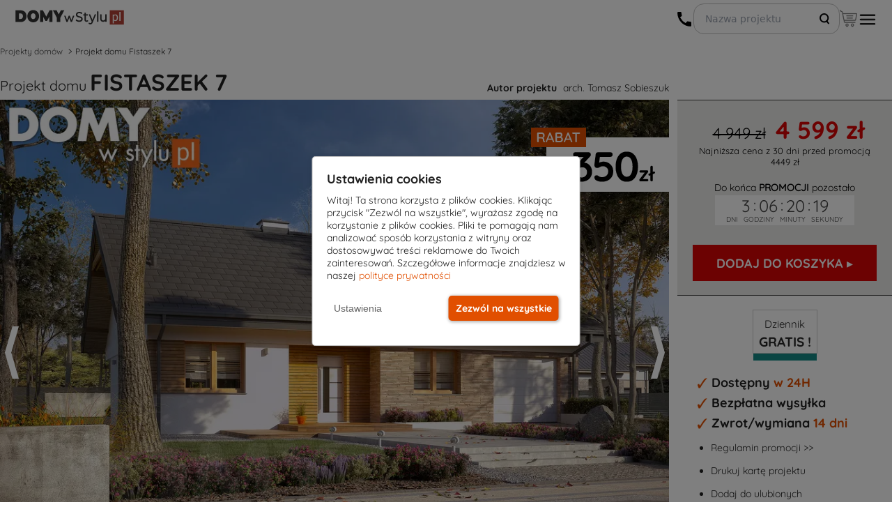

--- FILE ---
content_type: text/html; charset=UTF-8
request_url: https://www.domywstylu.pl/projekt-domu-fistaszek_7.php
body_size: 34420
content:
<!DOCTYPE html>
<html lang="pl">
<head>
		<meta http-equiv="x-ua-compatible" content="IE=edge">
	<meta charset="utf-8"/>
	<meta name="viewport" content="width=device-width, initial-scale=1">
	<title>Projekt domu FISTASZEK 7 - 94.91 m² - DOMY w Stylu</title>
	<meta name="description" content="Fistaszek 7 to dom parterowy, niepodpiwniczony, przykryty dwuspadowym dachem. Układ funkcjonalny został podzielony na część dzienną i nocną. W części dziennej..."/>
	<meta name="keywords" content=""/>
	
	<meta property="og:title" content="Projekt domu FISTASZEK 7 - 94.91 m² - DOMY w Stylu"/>
	<meta property="og:description" content=""/>
	<meta property="og:type" content="product"/>
	<meta property="og:site_name" content="MTM Styl - projekty domów jednorodzinnych i garaży"/>
		<meta property="og:image" content="https://www.domywstylu.pl/image.php?r=400x300&file=fistaszek_7_w1.jpg"/>
	<meta property="og:url" content="https://www.domywstylu.pl/projekt-domu-fistaszek_7.php"/>
	<meta property="article:author" content="256334107459"/>
	<meta property="article:publisher" content="https://www.facebook.com/MTMSTYL"/>
		<meta property="fb:admins" content="100000922742270,100000192273236"/>
	<meta property="twitter:card" content="summary"/>
	<meta name="twitter:title" content="MTM Styl - projekty domów jednorodzinnych i garaży"/>
	<meta name="twitter:description" content=""/>
	<meta name="twitter:image" content="https://www.domywstylu.pl/image.php?r=400x300&file=fistaszek_7_w1.jpg"/>
	<meta name="facebook-domain-verification" content="2278pacsr86h0dp0e4hlc6d5b9cbg6"/>

	<link rel="icon" type="image/png" sizes="32x32" href="/theme/images/icons/favicon-32x32.png"/>
	<link rel="icon" type="image/png" sizes="96x96" href="/theme/images/icons/favicon-96x96.png"/>
	<link rel="apple-touch-icon" sizes="57x57" href="/theme/images/icons/favicon-57x57.png"/>
	<link rel="apple-touch-icon" sizes="114x114" href="/theme/images/icons/favicon-114x114.png"/>
	<link rel="apple-touch-icon" sizes="72x72" href="/theme/images/icons/favicon-72x72.png"/>
	<link rel="apple-touch-icon" sizes="144x144" href="/theme/images/icons/favicon-144x144.png"/>
	<link rel="apple-touch-icon" sizes="60x60" href="/theme/images/icons/favicon-60x60.png"/>
	<link rel="apple-touch-icon" sizes="120x120" href="/theme/images/icons/favicon-120x120.png"/>
	<link rel="apple-touch-icon" sizes="76x76" href="/theme/images/icons/favicon-76x76.png" />
	<link rel="apple-touch-icon" sizes="152x152" href="/theme/images/icons/favicon-152x152.png"/>

	
	<link rel="stylesheet" type="text/css" href="/theme/css/head_css.css?v=2025127">
	
	

<style>

@font-face {
	font-family: 'MainFontRegular';
	src: url('/theme/fonts/Quicksand-Regular.ttf');
	font-display: swap;
}
@font-face {
	font-family: 'MainFontBold';
	src: url('/theme/fonts/Quicksand-Bold.ttf');
	font-display: swap;
}
@font-face {
	font-family: 'MainFontMedium';
	src: url('/theme/fonts/Quicksand-Medium.ttf');
	font-display: swap;
}
@font-face {
	font-family: 'MainFontLight';
	src: url('/theme/fonts/Quicksand-Light.ttf');
	font-display: swap;
}


h1 {font-family: MainFontBold;}
p {font-family: MainFontRegular;}
.dws-font-bold {font-family: MainFontBold;}
</style>


<!-- 1. Ładowanie gtag.js tylko raz z GA4 -->
<script async src="https://www.googletagmanager.com/gtag/js?id=G-EZDH8LF0NW"></script>

<script>
// Define dataLayer and the gtag function.
window.dataLayer = window.dataLayer || [];
function gtag(){dataLayer.push(arguments);}

// Set default consent to 'denied' as a placeholder
// Determine actual values based on your own requirements
gtag('consent', 'default', {
  'ad_storage': 'denied',
  'ad_user_data': 'denied',
  'ad_personalization': 'denied',
  'analytics_storage': 'denied'
});


gtag('js', new Date());
gtag('config', 'G-EZDH8LF0NW');
gtag('config', 'AW-1069400954');
</script>

<script>
/*
if (typeof gtag === 'undefined') {
	// gtag mock
	function gtag(par1, par2, par3, par4){
		console.log('mocking gtag');
		console.log('gtag params:');
		console.log(par1);
		console.log(par2);
		console.log(par3);
		console.log(par4);
	};
}
*/
</script>

<script>
document.addEventListener('DOMContentLoaded', function() {
	(function(w,d,s,l,i){
		w[l]=w[l]||[];
		w[l].push({'gtm.start': new Date().getTime(), event:'gtm.js'});
		var f=d.getElementsByTagName(s)[0],
			j=d.createElement(s), dl=l!='dataLayer'?'&l='+l:'';
		j.async=true;
		j.src='https://www.googletagmanager.com/gtm.js?id='+i+dl;
		f.parentNode.insertBefore(j,f);
	})(window,document,'script','dataLayer','GTM-T4F77MP');
});
</script>

<script type="application/ld+json">
{
  "@context": "https://schema.org",
  "@type": "Organization",
  "url": "https://www.domywstylu.pl",
  "logo": "https://www.domywstylu.pl/logo-domywstylu.png"
}
</script>

<script type="application/ld+json">
{
  "@context": "https://schema.org",
  "@type": "LocalBusiness",
  "name": "DOMYwStylu.pl - Projekty domów | Biuro Architektoniczne | Projektowe | Architekt Białystok",
  "image": "https://www.domywstylu.pl/theme/images/logo_domywstylu.png",
  "@id": "https://www.domywstylu.pl/",
  "url": "https://www.domywstylu.pl/",
  "description": "DOMYwStylu.pl - Projekty domów | Biuro Architektoniczne | Projektowe | Architekt Białystok",
"disambiguatingDescription": "DOMY w Stylu to wiodące biuro architektoniczne w mieście Białystok, które specjalizuje się w projektowaniu nowoczesnych i funkcjonalnych domów. Nasze biuro projektowe oferuje projekty domów, od klasycznych po nowoczesne. Nasz Architekt z miejscowości Białystok zapewnia kompleksowe wsparcie na każdym etapie realizacji projektu. W naszej ofercie znajdują się projekty domów, które łączą w sobie innowacyjne rozwiązania technologiczne z estetyką i funkcjonalnością. Nasi specjaliści z biura architektonicznego w mieście Białystok pomogą Ci zrealizować marzenie o własnym, wyjątkowym domu. W DOMY w Stylu każdy projekt domu jest tworzony z pasją i dbałością o detale, co sprawia, że nasze projekty domów cieszą się dużym uznaniem na rynku.",
  "address": {
    "@type": "PostalAddress",
    "addressLocality": "Białystok",
    "addressRegion": "Województwo podlaskie",
    "postalCode": "15-227",
    "streetAddress": "Podleśna 14",
    "addressCountry": "PL",
    "telephone": "+48577007517"
  },
    "makesOffer": [
"Architekt",
"Konsultacje architektoniczne",
"Projektowanie architektoniczne",
"Projekty domów na zamówienie",
"Biuro architektoniczne",
"Firma architektoniczna",
"Projektant architektoniczny",
"Biuro projektowe"
  ],
      "openingHoursSpecification": [
        {
          "@type": "OpeningHoursSpecification",
          "dayOfWeek": [
            "Monday",
            "Tuesday",
            "Wednesday",
            "Thursday",
            "Friday"
          ],
          "opens": "8:00",
          "closes": "16:00"
        }
      ],
  "sameAs": [
    "https://pl.pinterest.com/domywstylu/",
    "https://www.instagram.com/projekty_domow_domywstylu.pl/",
    "https://www.youtube.com/user/mtmstyl",
    "https://www.facebook.com/MTMSTYL/",
    "https://maps.app.goo.gl/odBfykRX6bSCsz8C9",
    "https://x.com/mtmstyl",
    "https://www.projektygotowe.com/kontakt.php",
    "https://rejestr.io/krs/87807/mtm-styl",
    "https://www.architekci.pl/pl/mtm-styl-sp-z-oo--sobieszuk-tomasz",
    "https://www.bialystokonline.pl/biuro-projektow-mtm-styl-projekty-domow-domy-w-stylu,firma,3822,172,01,0,1.html",
    "https://pl.polomap.com/bia%C5%82ystok/52410",
    "https://pl.2pos.info/7668/20964",
    "https://pl.directmap.info/bia%C5%82ystok/10482",
    "https://pl.textmap.info/11502/31446",
    "https://tylkofirmy.pl/domywstylupl-biuro-architektoniczne-bialystok,f6516",
    "https://kafito.pl/prezentacja/firma/2061724,domywstylu-pl-projekty-domow-biuro-architektoniczne-projektowe-architekt-bialystok.html",
    "https://twojeopinie.com/domywstylu-pl-projekty-domow-biuro-architektoniczne-projektowe-architekt-bialystok",
    "https://www.top-rated.online/cities/Bia%C5%82ystok/place/p/21937192/DOMYwStylu.pl+-+Projekty+dom%C3%B3w+%7C+Biuro+Architektoniczne+%7C+Projektowe+%7C+Architekt+Bia%C5%82ystok",
    "https://www.az-polska.com/firmy/domywstylupl_-_projekty_domow__biuro_architektoniczne__projektowe__architekt_bia%C5%82ystok_bia%C5%82ystok_pl_podle%C5%9Bna_14",
    "https://honaro.pl/pl/about/83322,DOMYwStylupl-~-Projekty-dom%C3%B3w-%7C-Biuro-Architektoniczne-%7C-Projektowe-%7C-Architekt-Bia%C5%82ystok,Po%C5%9Brednictwo-w-obrocie-nieruchomo%C5%9Bciami",
    "https://www.brownbook.net/business/53646481/domywstylupl-projekty-dom%C3%B3w-biuro-architektoniczne-projektowe-architekt-bia%C5%82ystok/",
    "https://www.firmypolski.pl/firma/domywstylu_projekty_domow_biuro_architektoniczne_projektowe_architekt_bialystok",
    "https://www.olsztyn.com.pl/pokaz-firme,podglad,5225,eebb2ea36ec51802ff8e77391cc2efa4.html",
    "https://infodlapolaka.pl/katalog-firm/domywstylu-pl-projekty-domow-biuro-architektoniczne-projektowe-architekt-bialystok/",
    "https://pomcert.pl/ogloszenie/583/",
    "https://mapfy.pl/architekt/podlaskie-voivodeship/632767",
    "https://avz.pl/ogloszenie/15900/",
    "https://www.zachodniopomorska.tv/firma/3451,domywstylu-pl-projekty-domow-biuro-architektoniczne-projektowe-architekt-bialystok",
    "https://www.portalwloclawek.pl/firma/2756,domywstylu-pl-projekty-domow-biuro-architektoniczne-projektowe-architekt-bialystok",
    "https://www.radiosochaczew.pl/firma/733,domywstylu-pl-projekty-domow-biuro-architektoniczne-projektowe-architekt-bialystok",
    "https://mapa.targeo.pl/domywstylu-pl-projekty-domow-biuro-architektoniczne-projek-15-227-bialystok~24380764/architekt-projektant/adres",
    "https://investmap.pl/firma/domywstylu-pl-projekty-domow-biuro-architektoniczne-projektowe-architekt-bialystok,20180.html",
    "https://i.pl/domywstylu-pl-projekty-domow-biuro-architektoniczne-projektowe-architekt-bialystok/kf/653475",
"https://dzienniklodzki.pl/domywstylu-pl-projekty-domow-biuro-architektoniczne-projektowe-architekt-bialystok/kf/653475",
"https://echodnia.eu/domywstylu-pl-projekty-domow-biuro-architektoniczne-projektowe-architekt-bialystok/kf/653475",
"https://dziennikpolski24.pl/domywstylu-pl-projekty-domow-biuro-architektoniczne-projektowe-architekt-bialystok/kf/653475",
"https://gloswielkopolski.pl/domywstylu-pl-projekty-domow-biuro-architektoniczne-projektowe-architekt-bialystok/kf/653475",
"https://expressbydgoski.pl/domywstylu-pl-projekty-domow-biuro-architektoniczne-projektowe-architekt-bialystok/kf/653475",
"https://warszawa.naszemiasto.pl/domywstylu-pl-projekty-domow-biuro-architektoniczne-projektowe-architekt-bialystok/kf/653475",
"https://gdansk.naszemiasto.pl/domywstylu-pl-projekty-domow-biuro-architektoniczne-projektowe-architekt-bialystok/kf/653475",
"https://gdynia.naszemiasto.pl/domywstylu-pl-projekty-domow-biuro-architektoniczne-projektowe-architekt-bialystok/kf/653475",
"https://sopot.naszemiasto.pl/domywstylu-pl-projekty-domow-biuro-architektoniczne-projektowe-architekt-bialystok/kf/653475",
"https://wejherowo.naszemiasto.pl/domywstylu-pl-projekty-domow-biuro-architektoniczne-projektowe-architekt-bialystok/kf/653475",
"https://tczew.naszemiasto.pl/domywstylu-pl-projekty-domow-biuro-architektoniczne-projektowe-architekt-bialystok/kf/653475",
"https://lodz.naszemiasto.pl/domywstylu-pl-projekty-domow-biuro-architektoniczne-projektowe-architekt-bialystok/kf/653475",
"https://pabianice.naszemiasto.pl/domywstylu-pl-projekty-domow-biuro-architektoniczne-projektowe-architekt-bialystok/kf/653475",
"https://zgierz.naszemiasto.pl/domywstylu-pl-projekty-domow-biuro-architektoniczne-projektowe-architekt-bialystok/kf/653475",
"https://lowicz.naszemiasto.pl/domywstylu-pl-projekty-domow-biuro-architektoniczne-projektowe-architekt-bialystok/kf/653475",
"https://tomaszowmazowiecki.naszemiasto.pl/domywstylu-pl-projekty-domow-biuro-architektoniczne-projektowe-architekt-bialystok/kf/653475",
"https://tarnow.naszemiasto.pl/domywstylu-pl-projekty-domow-biuro-architektoniczne-projektowe-architekt-bialystok/kf/653475",
"https://debica.naszemiasto.pl/domywstylu-pl-projekty-domow-biuro-architektoniczne-projektowe-architekt-bialystok/kf/653475",
"https://brzesko.naszemiasto.pl/domywstylu-pl-projekty-domow-biuro-architektoniczne-projektowe-architekt-bialystok/kf/653475",
"https://bochnia.naszemiasto.pl/domywstylu-pl-projekty-domow-biuro-architektoniczne-projektowe-architekt-bialystok/kf/653475",
"https://jaslo.naszemiasto.pl/domywstylu-pl-projekty-domow-biuro-architektoniczne-projektowe-architekt-bialystok/kf/653475",
"https://dziennikzachodni.pl/domywstylu-pl-projekty-domow-biuro-architektoniczne-projektowe-architekt-bialystok/kf/653475",
"https://katowice.naszemiasto.pl/domywstylu-pl-projekty-domow-biuro-architektoniczne-projektowe-architekt-bialystok/kf/653475",
"https://bytom.naszemiasto.pl/domywstylu-pl-projekty-domow-biuro-architektoniczne-projektowe-architekt-bialystok/kf/653475",
"https://gliwice.naszemiasto.pl/domywstylu-pl-projekty-domow-biuro-architektoniczne-projektowe-architekt-bialystok/kf/653475",
"https://dabrowagornicza.naszemiasto.pl/domywstylu-pl-projekty-domow-biuro-architektoniczne-projektowe-architekt-bialystok/kf/653475",
"https://tychy.naszemiasto.pl/domywstylu-pl-projekty-domow-biuro-architektoniczne-projektowe-architekt-bialystok/kf/653475",
"https://kielce.naszemiasto.pl/domywstylu-pl-projekty-domow-biuro-architektoniczne-projektowe-architekt-bialystok/kf/653475",
"https://buskozdroj.naszemiasto.pl/domywstylu-pl-projekty-domow-biuro-architektoniczne-projektowe-architekt-bialystok/kf/653475",
"https://ostrowiecswietokrzyski.naszemiasto.pl/domywstylu-pl-projekty-domow-biuro-architektoniczne-projektowe-architekt-bialystok/kf/653475",
"https://skarzyskokamienna.naszemiasto.pl/domywstylu-pl-projekty-domow-biuro-architektoniczne-projektowe-architekt-bialystok/kf/653475",
"https://jedrzejow.naszemiasto.pl/domywstylu-pl-projekty-domow-biuro-architektoniczne-projektowe-architekt-bialystok/kf/653475",
"https://bydgoszcz.naszemiasto.pl/domywstylu-pl-projekty-domow-biuro-architektoniczne-projektowe-architekt-bialystok/kf/653475",
"https://torun.naszemiasto.pl/domywstylu-pl-projekty-domow-biuro-architektoniczne-projektowe-architekt-bialystok/kf/653475",
"https://znin.naszemiasto.pl/domywstylu-pl-projekty-domow-biuro-architektoniczne-projektowe-architekt-bialystok/kf/653475",
"https://inowroclaw.naszemiasto.pl/domywstylu-pl-projekty-domow-biuro-architektoniczne-projektowe-architekt-bialystok/kf/653475",
"https://swiecie.naszemiasto.pl/domywstylu-pl-projekty-domow-biuro-architektoniczne-projektowe-architekt-bialystok/kf/653475",
"https://piotrkowtrybunalski.naszemiasto.pl/domywstylu-pl-projekty-domow-biuro-architektoniczne-projektowe-architekt-bialystok/kf/653475",
"https://opoczno.naszemiasto.pl/domywstylu-pl-projekty-domow-biuro-architektoniczne-projektowe-architekt-bialystok/kf/653475",
"https://belchatow.naszemiasto.pl/domywstylu-pl-projekty-domow-biuro-architektoniczne-projektowe-architekt-bialystok/kf/653475",
"https://pabianice.naszemiasto.pl/domywstylu-pl-projekty-domow-biuro-architektoniczne-projektowe-architekt-bialystok/kf/653475",
"https://krakow.naszemiasto.pl/domywstylu-pl-projekty-domow-biuro-architektoniczne-projektowe-architekt-bialystok/kf/653475",
"https://wadowice.naszemiasto.pl/domywstylu-pl-projekty-domow-biuro-architektoniczne-projektowe-architekt-bialystok/kf/653475",
"https://chrzanow.naszemiasto.pl/domywstylu-pl-projekty-domow-biuro-architektoniczne-projektowe-architekt-bialystok/kf/653475",
"https://wieliczka.naszemiasto.pl/domywstylu-pl-projekty-domow-biuro-architektoniczne-projektowe-architekt-bialystok/kf/653475",
"https://skawina.naszemiasto.pl/domywstylu-pl-projekty-domow-biuro-architektoniczne-projektowe-architekt-bialystok/kf/653475",
"https://gazetalubuska.pl/domywstylu-pl-projekty-domow-biuro-architektoniczne-projektowe-architekt-bialystok/kf/653475",
"https://zielonagora.naszemiasto.pl/domywstylu-pl-projekty-domow-biuro-architektoniczne-projektowe-architekt-bialystok/kf/653475",
"https://gorzowwielkopolski.naszemiasto.pl/domywstylu-pl-projekty-domow-biuro-architektoniczne-projektowe-architekt-bialystok/kf/653475",
"https://swiebodzin.naszemiasto.pl/domywstylu-pl-projekty-domow-biuro-architektoniczne-projektowe-architekt-bialystok/kf/653475",
"https://nowasol.naszemiasto.pl/domywstylu-pl-projekty-domow-biuro-architektoniczne-projektowe-architekt-bialystok/kf/653475",
"https://glogow.naszemiasto.pl/domywstylu-pl-projekty-domow-biuro-architektoniczne-projektowe-architekt-bialystok/kf/653475",
"https://pomorska.pl/domywstylu-pl-projekty-domow-biuro-architektoniczne-projektowe-architekt-bialystok/kf/653475",
"https://wloclawek.naszemiasto.pl/domywstylu-pl-projekty-domow-biuro-architektoniczne-projektowe-architekt-bialystok/kf/653475",
"https://plock.naszemiasto.pl/domywstylu-pl-projekty-domow-biuro-architektoniczne-projektowe-architekt-bialystok/kf/653475",
"https://grudziadz.naszemiasto.pl/domywstylu-pl-projekty-domow-biuro-architektoniczne-projektowe-architekt-bialystok/kf/653475",
"https://gazetawroclawska.pl/domywstylu-pl-projekty-domow-biuro-architektoniczne-projektowe-architekt-bialystok/kf/653475",
"https://wroclaw.naszemiasto.pl/domywstylu-pl-projekty-domow-biuro-architektoniczne-projektowe-architekt-bialystok/kf/653475",
"https://olesnica.naszemiasto.pl/domywstylu-pl-projekty-domow-biuro-architektoniczne-projektowe-architekt-bialystok/kf/653475",
"https://legnica.naszemiasto.pl/domywstylu-pl-projekty-domow-biuro-architektoniczne-projektowe-architekt-bialystok/kf/653475",
"https://lubin.naszemiasto.pl/domywstylu-pl-projekty-domow-biuro-architektoniczne-projektowe-architekt-bialystok/kf/653475",
"https://walbrzych.naszemiasto.pl/domywstylu-pl-projekty-domow-biuro-architektoniczne-projektowe-architekt-bialystok/kf/653475",
"https://wspolczesna.pl/domywstylu-pl-projekty-domow-biuro-architektoniczne-projektowe-architekt-bialystok/kf/653475",
"https://suwalki.naszemiasto.pl/domywstylu-pl-projekty-domow-biuro-architektoniczne-projektowe-architekt-bialystok/kf/653475",
"https://bielskpodlaski.naszemiasto.pl/domywstylu-pl-projekty-domow-biuro-architektoniczne-projektowe-architekt-bialystok/kf/653475",
"https://goldap.naszemiasto.pl/domywstylu-pl-projekty-domow-biuro-architektoniczne-projektowe-architekt-bialystok/kf/653475",
"https://olecko.naszemiasto.pl/domywstylu-pl-projekty-domow-biuro-architektoniczne-projektowe-architekt-bialystok/kf/653475",
"https://elk.naszemiasto.pl/domywstylu-pl-projekty-domow-biuro-architektoniczne-projektowe-architekt-bialystok/kf/653475",
"https://koszalin.naszemiasto.pl/domywstylu-pl-projekty-domow-biuro-architektoniczne-projektowe-architekt-bialystok/kf/653475",
"https://slupsk.naszemiasto.pl/domywstylu-pl-projekty-domow-biuro-architektoniczne-projektowe-architekt-bialystok/kf/653475",
"https://darlowo.naszemiasto.pl/domywstylu-pl-projekty-domow-biuro-architektoniczne-projektowe-architekt-bialystok/kf/653475",
"https://kolobrzeg.naszemiasto.pl/domywstylu-pl-projekty-domow-biuro-architektoniczne-projektowe-architekt-bialystok/kf/653475",
"https://szczecinek.naszemiasto.pl/domywstylu-pl-projekty-domow-biuro-architektoniczne-projektowe-architekt-bialystok/kf/653475",
"https://gp24.pl/domywstylu-pl-projekty-domow-biuro-architektoniczne-projektowe-architekt-bialystok/kf/653475",
"https://gk24.pl/domywstylu-pl-projekty-domow-biuro-architektoniczne-projektowe-architekt-bialystok/kf/653475",
"https://bytow.naszemiasto.pl/domywstylu-pl-projekty-domow-biuro-architektoniczne-projektowe-architekt-bialystok/kf/653475",
"https://ustka.naszemiasto.pl/domywstylu-pl-projekty-domow-biuro-architektoniczne-projektowe-architekt-bialystok/kf/653475",
"https://gs24.pl/domywstylu-pl-projekty-domow-biuro-architektoniczne-projektowe-architekt-bialystok/kf/653475",
"https://police.naszemiasto.pl/domywstylu-pl-projekty-domow-biuro-architektoniczne-projektowe-architekt-bialystok/kf/653475",
"https://stargard.naszemiasto.pl/domywstylu-pl-projekty-domow-biuro-architektoniczne-projektowe-architekt-bialystok/kf/653475",
"https://goleniow.naszemiasto.pl/domywstylu-pl-projekty-domow-biuro-architektoniczne-projektowe-architekt-bialystok/kf/653475",
"https://mysliborz.naszemiasto.pl/domywstylu-pl-projekty-domow-biuro-architektoniczne-projektowe-architekt-bialystok/kf/653475",
"https://szczecin.naszemiasto.pl/domywstylu-pl-projekty-domow-biuro-architektoniczne-projektowe-architekt-bialystok/kf/653475",
"https://lebork.naszemiasto.pl/domywstylu-pl-projekty-domow-biuro-architektoniczne-projektowe-architekt-bialystok/kf/653475",
"https://gloswielkopolski.pl/domywstylu-pl-projekty-domow-biuro-architektoniczne-projektowe-architekt-bialystok/kf/653475",
"https://wrzesnia.naszemiasto.pl/domywstylu-pl-projekty-domow-biuro-architektoniczne-projektowe-architekt-bialystok/kf/653475",
"https://koscian.naszemiasto.pl/domywstylu-pl-projekty-domow-biuro-architektoniczne-projektowe-architekt-bialystok/kf/653475",
"https://oborniki.naszemiasto.pl/domywstylu-pl-projekty-domow-biuro-architektoniczne-projektowe-architekt-bialystok/kf/653475",
"https://gniezno.naszemiasto.pl/domywstylu-pl-projekty-domow-biuro-architektoniczne-projektowe-architekt-bialystok/kf/653475",
"https://poznan.naszemiasto.pl/domywstylu-pl-projekty-domow-biuro-architektoniczne-projektowe-architekt-bialystok/kf/653475",
"https://kurierlubelski.pl/domywstylu-pl-projekty-domow-biuro-architektoniczne-projektowe-architekt-bialystok/kf/653475",
"https://krasnystaw.naszemiasto.pl/domywstylu-pl-projekty-domow-biuro-architektoniczne-projektowe-architekt-bialystok/kf/653475",
"https://chelm.naszemiasto.pl/domywstylu-pl-projekty-domow-biuro-architektoniczne-projektowe-architekt-bialystok/kf/653475",
"https://lubartow.naszemiasto.pl/domywstylu-pl-projekty-domow-biuro-architektoniczne-projektowe-architekt-bialystok/kf/653475",
"https://pulawy.naszemiasto.pl/domywstylu-pl-projekty-domow-biuro-architektoniczne-projektowe-architekt-bialystok/kf/653475",
"https://lublin.naszemiasto.pl/domywstylu-pl-projekty-domow-biuro-architektoniczne-projektowe-architekt-bialystok/kf/653475",
"https://zambrow.naszemiasto.pl/domywstylu-pl-projekty-domow-biuro-architektoniczne-projektowe-architekt-bialystok/kf/653475",
"https://augustow.naszemiasto.pl/domywstylu-pl-projekty-domow-biuro-architektoniczne-projektowe-architekt-bialystok/kf/653475",
"https://sokolka.naszemiasto.pl/domywstylu-pl-projekty-domow-biuro-architektoniczne-projektowe-architekt-bialystok/kf/653475",
"https://bialystok.naszemiasto.pl/domywstylu-pl-projekty-domow-biuro-architektoniczne-projektowe-architekt-bialystok/kf/653475",
"https://nto.pl/domywstylu-pl-projekty-domow-biuro-architektoniczne-projektowe-architekt-bialystok/kf/653475",
"https://opole.naszemiasto.pl/domywstylu-pl-projekty-domow-biuro-architektoniczne-projektowe-architekt-bialystok/kf/653475",
"https://krapkowice.naszemiasto.pl/domywstylu-pl-projekty-domow-biuro-architektoniczne-projektowe-architekt-bialystok/kf/653475",
"https://nysa.naszemiasto.pl/domywstylu-pl-projekty-domow-biuro-architektoniczne-projektowe-architekt-bialystok/kf/653475",
"https://strzelceopolskie.naszemiasto.pl/domywstylu-pl-projekty-domow-biuro-architektoniczne-projektowe-architekt-bialystok/kf/653475",
"https://brzeg.naszemiasto.pl/domywstylu-pl-projekty-domow-biuro-architektoniczne-projektowe-architekt-bialystok/kf/653475",
"https://nowiny24.pl/domywstylu-pl-projekty-domow-biuro-architektoniczne-projektowe-architekt-bialystok/kf/653475",
"https://rzeszow.naszemiasto.pl/domywstylu-pl-projekty-domow-biuro-architektoniczne-projektowe-architekt-bialystok/kf/653475",
"https://przemysl.naszemiasto.pl/domywstylu-pl-projekty-domow-biuro-architektoniczne-projektowe-architekt-bialystok/kf/653475",
"https://jaroslaw.naszemiasto.pl/domywstylu-pl-projekty-domow-biuro-architektoniczne-projektowe-architekt-bialystok/kf/653475",
"https://krosno.naszemiasto.pl/domywstylu-pl-projekty-domow-biuro-architektoniczne-projektowe-architekt-bialystok/kf/653475",
"https://nowosci.com.pl/domywstylu-pl-projekty-domow-biuro-architektoniczne-projektowe-architekt-bialystok/kf/653475",
"https://ostroleka.naszemiasto.pl/domywstylu-pl-projekty-domow-biuro-architektoniczne-projektowe-architekt-bialystok/kf/653475",
"https://przasnysz.naszemiasto.pl/domywstylu-pl-projekty-domow-biuro-architektoniczne-projektowe-architekt-bialystok/kf/653475",
"https://makowmazowiecki.naszemiasto.pl/domywstylu-pl-projekty-domow-biuro-architektoniczne-projektowe-architekt-bialystok/kf/653475",
"https://wyszkow.naszemiasto.pl/domywstylu-pl-projekty-domow-biuro-architektoniczne-projektowe-architekt-bialystok/kf/653475",
"https://lomza.naszemiasto.pl/domywstylu-pl-projekty-domow-biuro-architektoniczne-projektowe-architekt-bialystok/kf/653475",
"https://gazetakrakowska.pl/domywstylu-pl-projekty-domow-biuro-architektoniczne-projektowe-architekt-bialystok/kf/653475",
"https://czestochowa.naszemiasto.pl/domywstylu-pl-projekty-domow-biuro-architektoniczne-projektowe-architekt-bialystok/kf/653475",
"https://klobuck.naszemiasto.pl/domywstylu-pl-projekty-domow-biuro-architektoniczne-projektowe-architekt-bialystok/kf/653475",
"https://wloszczowa.naszemiasto.pl/domywstylu-pl-projekty-domow-biuro-architektoniczne-projektowe-architekt-bialystok/kf/653475",
"https://koniecpol.naszemiasto.pl/domywstylu-pl-projekty-domow-biuro-architektoniczne-projektowe-architekt-bialystok/kf/653475",
"https://olsztyn.naszemiasto.pl/domywstylu-pl-projekty-domow-biuro-architektoniczne-projektowe-architekt-bialystok/kf/653475",
"https://elblag.naszemiasto.pl/domywstylu-pl-projekty-domow-biuro-architektoniczne-projektowe-architekt-bialystok/kf/653475",
"https://bielskobiala.naszemiasto.pl/domywstylu-pl-projekty-domow-biuro-architektoniczne-projektowe-architekt-bialystok/kf/653475",
"https://zywiec.naszemiasto.pl/domywstylu-pl-projekty-domow-biuro-architektoniczne-projektowe-architekt-bialystok/kf/653475",
"https://naszemiasto.pl/domywstylu-pl-projekty-domow-biuro-architektoniczne-projektowe-architekt-bialystok/kf/653475",
"https://expressilustrowany.pl/domywstylu-pl-projekty-domow-biuro-architektoniczne-projektowe-architekt-bialystok/kf/653475",
"https://dziennikbaltycki.pl/domywstylu-pl-projekty-domow-biuro-architektoniczne-projektowe-architekt-bialystok/kf/653475",
"https://poranny.pl/domywstylu-pl-projekty-domow-biuro-architektoniczne-projektowe-architekt-bialystok/kf/653475",
"https://wabrzezno.naszemiasto.pl/domywstylu-pl-projekty-domow-biuro-architektoniczne-projektowe-architekt-bialystok/kf/653475",
"https://jarocin.naszemiasto.pl/domywstylu-pl-projekty-domow-biuro-architektoniczne-projektowe-architekt-bialystok/kf/653475",
"https://kedzierzynkozle.naszemiasto.pl/domywstylu-pl-projekty-domow-biuro-architektoniczne-projektowe-architekt-bialystok/kf/653475",
"https://bystrzycaklodzka.naszemiasto.pl/domywstylu-pl-projekty-domow-biuro-architektoniczne-projektowe-architekt-bialystok/kf/653475",
"https://koronowo.naszemiasto.pl/domywstylu-pl-projekty-domow-biuro-architektoniczne-projektowe-architekt-bialystok/kf/653475",
"https://pruszkow.naszemiasto.pl/domywstylu-pl-projekty-domow-biuro-architektoniczne-projektowe-architekt-bialystok/kf/653475",
"https://jaworzno.naszemiasto.pl/domywstylu-pl-projekty-domow-biuro-architektoniczne-projektowe-architekt-bialystok/kf/653475",
"https://zabrze.naszemiasto.pl/domywstylu-pl-projekty-domow-biuro-architektoniczne-projektowe-architekt-bialystok/kf/653475",
"https://zyrardow.naszemiasto.pl/domywstylu-pl-projekty-domow-biuro-architektoniczne-projektowe-architekt-bialystok/kf/653475",
"https://szklarskaporeba.naszemiasto.pl/domywstylu-pl-projekty-domow-biuro-architektoniczne-projektowe-architekt-bialystok/kf/653475",
"https://jeleniagora.naszemiasto.pl/domywstylu-pl-projekty-domow-biuro-architektoniczne-projektowe-architekt-bialystok/kf/653475",
"https://legionowo.naszemiasto.pl/domywstylu-pl-projekty-domow-biuro-architektoniczne-projektowe-architekt-bialystok/kf/653475",
"https://lomianki.naszemiasto.pl/domywstylu-pl-projekty-domow-biuro-architektoniczne-projektowe-architekt-bialystok/kf/653475",
"https://zakopane.naszemiasto.pl/domywstylu-pl-projekty-domow-biuro-architektoniczne-projektowe-architekt-bialystok/kf/653475",
"https://barlinek.naszemiasto.pl/domywstylu-pl-projekty-domow-biuro-architektoniczne-projektowe-architekt-bialystok/kf/653475",
"https://wisla.naszemiasto.pl/domywstylu-pl-projekty-domow-biuro-architektoniczne-projektowe-architekt-bialystok/kf/653475",
"https://reda.naszemiasto.pl/domywstylu-pl-projekty-domow-biuro-architektoniczne-projektowe-architekt-bialystok/kf/653475",
"https://jelczlaskowice.naszemiasto.pl/domywstylu-pl-projekty-domow-biuro-architektoniczne-projektowe-architekt-bialystok/kf/653475",
"https://skierniewice.naszemiasto.pl/domywstylu-pl-projekty-domow-biuro-architektoniczne-projektowe-architekt-bialystok/kf/653475",
"https://siedlce.naszemiasto.pl/domywstylu-pl-projekty-domow-biuro-architektoniczne-projektowe-architekt-bialystok/kf/653475",
"https://tuszyn.naszemiasto.pl/domywstylu-pl-projekty-domow-biuro-architektoniczne-projektowe-architekt-bialystok/kf/653475",
"https://boleslawiec.naszemiasto.pl/domywstylu-pl-projekty-domow-biuro-architektoniczne-projektowe-architekt-bialystok/kf/653475",
"https://starysacz.naszemiasto.pl/domywstylu-pl-projekty-domow-biuro-architektoniczne-projektowe-architekt-bialystok/kf/653475",
"https://sulejowek.naszemiasto.pl/domywstylu-pl-projekty-domow-biuro-architektoniczne-projektowe-architekt-bialystok/kf/653475",
"https://zory.naszemiasto.pl/domywstylu-pl-projekty-domow-biuro-architektoniczne-projektowe-architekt-bialystok/kf/653475",
"https://piaseczno.naszemiasto.pl/domywstylu-pl-projekty-domow-biuro-architektoniczne-projektowe-architekt-bialystok/kf/653475",
"https://olsztynek.naszemiasto.pl/domywstylu-pl-projekty-domow-biuro-architektoniczne-projektowe-architekt-bialystok/kf/653475",
"https://ostroda.naszemiasto.pl/domywstylu-pl-projekty-domow-biuro-architektoniczne-projektowe-architekt-bialystok/kf/653475",
"https://czechowicedziedzice.naszemiasto.pl/domywstylu-pl-projekty-domow-biuro-architektoniczne-projektowe-architekt-bialystok/kf/653475",
"https://pila.naszemiasto.pl/domywstylu-pl-projekty-domow-biuro-architektoniczne-projektowe-architekt-bialystok/kf/653475",
"https://krynicamorska.naszemiasto.pl/domywstylu-pl-projekty-domow-biuro-architektoniczne-projektowe-architekt-bialystok/kf/653475",
"https://naklonadnotecia.naszemiasto.pl/domywstylu-pl-projekty-domow-biuro-architektoniczne-projektowe-architekt-bialystok/kf/653475",
"https://gryfino.naszemiasto.pl/domywstylu-pl-projekty-domow-biuro-architektoniczne-projektowe-architekt-bialystok/kf/653475",
"https://trzebnica.naszemiasto.pl/domywstylu-pl-projekty-domow-biuro-architektoniczne-projektowe-architekt-bialystok/kf/653475",
"https://olawa.naszemiasto.pl/domywstylu-pl-projekty-domow-biuro-architektoniczne-projektowe-architekt-bialystok/kf/653475",
"https://raciborz.naszemiasto.pl/domywstylu-pl-projekty-domow-biuro-architektoniczne-projektowe-architekt-bialystok/kf/653475",
"https://myslowice.naszemiasto.pl/domywstylu-pl-projekty-domow-biuro-architektoniczne-projektowe-architekt-bialystok/kf/653475",
"https://rudaslaska.naszemiasto.pl/domywstylu-pl-projekty-domow-biuro-architektoniczne-projektowe-architekt-bialystok/kf/653475",
"https://nowydwormazowiecki.naszemiasto.pl/domywstylu-pl-projekty-domow-biuro-architektoniczne-projektowe-architekt-bialystok/kf/653475",
"https://starogardgdanski.naszemiasto.pl/domywstylu-pl-projekty-domow-biuro-architektoniczne-projektowe-architekt-bialystok/kf/653475",
"https://radzymin.naszemiasto.pl/domywstylu-pl-projekty-domow-biuro-architektoniczne-projektowe-architekt-bialystok/kf/653475",
"https://pruszczgdanski.naszemiasto.pl/domywstylu-pl-projekty-domow-biuro-architektoniczne-projektowe-architekt-bialystok/kf/653475",
"https://zukowo.naszemiasto.pl/domywstylu-pl-projekty-domow-biuro-architektoniczne-projektowe-architekt-bialystok/kf/653475",
"https://strzegom.naszemiasto.pl/domywstylu-pl-projekty-domow-biuro-architektoniczne-projektowe-architekt-bialystok/kf/653475",
"https://swiebodzice.naszemiasto.pl/domywstylu-pl-projekty-domow-biuro-architektoniczne-projektowe-architekt-bialystok/kf/653475",
"https://soleckujawski.naszemiasto.pl/domywstylu-pl-projekty-domow-biuro-architektoniczne-projektowe-architekt-bialystok/kf/653475",
"https://gostynin.naszemiasto.pl/domywstylu-pl-projekty-domow-biuro-architektoniczne-projektowe-architekt-bialystok/kf/653475",
"https://sochaczew.naszemiasto.pl/domywstylu-pl-projekty-domow-biuro-architektoniczne-projektowe-architekt-bialystok/kf/653475",
"https://krosnoodrzańskie.naszemiasto.pl/domywstylu-pl-projekty-domow-biuro-architektoniczne-projektowe-architekt-bialystok/kf/653475",
"https://slubice.naszemiasto.pl/domywstylu-pl-projekty-domow-biuro-architektoniczne-projektowe-architekt-bialystok/kf/653475",
"https://krzeszowice.naszemiasto.pl/domywstylu-pl-projekty-domow-biuro-architektoniczne-projektowe-architekt-bialystok/kf/653475",
"https://trzebinia.naszemiasto.pl/domywstylu-pl-projekty-domow-biuro-architektoniczne-projektowe-architekt-bialystok/kf/653475",
"https://mielec.naszemiasto.pl/domywstylu-pl-projekty-domow-biuro-architektoniczne-projektowe-architekt-bialystok/kf/653475",
"https://opatow.naszemiasto.pl/domywstylu-pl-projekty-domow-biuro-architektoniczne-projektowe-architekt-bialystok/kf/653475",
"https://wolomin.naszemiasto.pl/domywstylu-pl-projekty-domow-biuro-architektoniczne-projektowe-architekt-bialystok/kf/653475",
"https://chojnow.naszemiasto.pl/domywstylu-pl-projekty-domow-biuro-architektoniczne-projektowe-architekt-bialystok/kf/653475",
"https://komorniki.naszemiasto.pl/domywstylu-pl-projekty-domow-biuro-architektoniczne-projektowe-architekt-bialystok/kf/653475",
"https://lubon.naszemiasto.pl/domywstylu-pl-projekty-domow-biuro-architektoniczne-projektowe-architekt-bialystok/kf/653475",
"https://limanowa.naszemiasto.pl/domywstylu-pl-projekty-domow-biuro-architektoniczne-projektowe-architekt-bialystok/kf/653475",
"https://nowytarg.naszemiasto.pl/domywstylu-pl-projekty-domow-biuro-architektoniczne-projektowe-architekt-bialystok/kf/653475",
"https://lwowekslaski.naszemiasto.pl/domywstylu-pl-projekty-domow-biuro-architektoniczne-projektowe-architekt-bialystok/kf/653475",
"https://rybnik.naszemiasto.pl/domywstylu-pl-projekty-domow-biuro-architektoniczne-projektowe-architekt-bialystok/kf/653475",
"https://pszczyna.naszemiasto.pl/domywstylu-pl-projekty-domow-biuro-architektoniczne-projektowe-architekt-bialystok/kf/653475",
"https://ostrow.naszemiasto.pl/domywstylu-pl-projekty-domow-biuro-architektoniczne-projektowe-architekt-bialystok/kf/653475",
"https://sieradz.naszemiasto.pl/domywstylu-pl-projekty-domow-biuro-architektoniczne-projektowe-architekt-bialystok/kf/653475",
"https://rzgow.naszemiasto.pl/domywstylu-pl-projekty-domow-biuro-architektoniczne-projektowe-architekt-bialystok/kf/653475",
"https://obornikislaskie.naszemiasto.pl/domywstylu-pl-projekty-domow-biuro-architektoniczne-projektowe-architekt-bialystok/kf/653475",
"https://zmigrod.naszemiasto.pl/domywstylu-pl-projekty-domow-biuro-architektoniczne-projektowe-architekt-bialystok/kf/653475",
"https://niepolomice.naszemiasto.pl/domywstylu-pl-projekty-domow-biuro-architektoniczne-projektowe-architekt-bialystok/kf/653475",
"https://jozefow.naszemiasto.pl/domywstylu-pl-projekty-domow-biuro-architektoniczne-projektowe-architekt-bialystok/kf/653475",
"https://starachowice.naszemiasto.pl/domywstylu-pl-projekty-domow-biuro-architektoniczne-projektowe-architekt-bialystok/kf/653475",
"https://klodzko.naszemiasto.pl/domywstylu-pl-projekty-domow-biuro-architektoniczne-projektowe-architekt-bialystok/kf/653475",
"https://minskmazowiecki.naszemiasto.pl/domywstylu-pl-projekty-domow-biuro-architektoniczne-projektowe-architekt-bialystok/kf/653475",
"https://sokolowpodlaski.naszemiasto.pl/domywstylu-pl-projekty-domow-biuro-architektoniczne-projektowe-architekt-bialystok/kf/653475",
"https://otwock.naszemiasto.pl/domywstylu-pl-projekty-domow-biuro-architektoniczne-projektowe-architekt-bialystok/kf/653475",
"https://srem.naszemiasto.pl/domywstylu-pl-projekty-domow-biuro-architektoniczne-projektowe-architekt-bialystok/kf/653475",
"https://gostyn.naszemiasto.pl/domywstylu-pl-projekty-domow-biuro-architektoniczne-projektowe-architekt-bialystok/kf/653475",
"https://kolbuszowa.naszemiasto.pl/domywstylu-pl-projekty-domow-biuro-architektoniczne-projektowe-architekt-bialystok/kf/653475",
"https://krotoszyn.naszemiasto.pl/domywstylu-pl-projekty-domow-biuro-architektoniczne-projektowe-architekt-bialystok/kf/653475",
"https://karpacz.naszemiasto.pl/domywstylu-pl-projekty-domow-biuro-architektoniczne-projektowe-architekt-bialystok/kf/653475",
"https://aleksandrowlodzki.naszemiasto.pl/domywstylu-pl-projekty-domow-biuro-architektoniczne-projektowe-architekt-bialystok/kf/653475",
"https://brodnica.naszemiasto.pl/domywstylu-pl-projekty-domow-biuro-architektoniczne-projektowe-architekt-bialystok/kf/653475",
"https://szczytno.naszemiasto.pl/domywstylu-pl-projekty-domow-biuro-architektoniczne-projektowe-architekt-bialystok/kf/653475",
"https://grodziskmazowiecki.naszemiasto.pl/domywstylu-pl-projekty-domow-biuro-architektoniczne-projektowe-architekt-bialystok/kf/653475",
"https://blonie.naszemiasto.pl/domywstylu-pl-projekty-domow-biuro-architektoniczne-projektowe-architekt-bialystok/kf/653475",
"https://szydlowiec.naszemiasto.pl/domywstylu-pl-projekty-domow-biuro-architektoniczne-projektowe-architekt-bialystok/kf/653475",
"https://przysucha.naszemiasto.pl/domywstylu-pl-projekty-domow-biuro-architektoniczne-projektowe-architekt-bialystok/kf/653475",
"https://wegrow.naszemiasto.pl/domywstylu-pl-projekty-domow-biuro-architektoniczne-projektowe-architekt-bialystok/kf/653475",
"https://suchabeskidzka.naszemiasto.pl/domywstylu-pl-projekty-domow-biuro-architektoniczne-projektowe-architekt-bialystok/kf/653475",
"https://makowpodhalanski.naszemiasto.pl/domywstylu-pl-projekty-domow-biuro-architektoniczne-projektowe-architekt-bialystok/kf/653475",
"https://szczawnozdroj.naszemiasto.pl/domywstylu-pl-projekty-domow-biuro-architektoniczne-projektowe-architekt-bialystok/kf/653475",
"https://rypin.naszemiasto.pl/domywstylu-pl-projekty-domow-biuro-architektoniczne-projektowe-architekt-bialystok/kf/653475",
"https://lubliniec.naszemiasto.pl/domywstylu-pl-projekty-domow-biuro-architektoniczne-projektowe-architekt-bialystok/kf/653475",
"https://lask.naszemiasto.pl/domywstylu-pl-projekty-domow-biuro-architektoniczne-projektowe-architekt-bialystok/kf/653475",
"https://lubawka.naszemiasto.pl/domywstylu-pl-projekty-domow-biuro-architektoniczne-projektowe-architekt-bialystok/kf/653475",
"https://pisz.naszemiasto.pl/domywstylu-pl-projekty-domow-biuro-architektoniczne-projektowe-architekt-bialystok/kf/653475",
"https://mragowo.naszemiasto.pl/domywstylu-pl-projekty-domow-biuro-architektoniczne-projektowe-architekt-bialystok/kf/653475",
"https://swinoujscie.naszemiasto.pl/domywstylu-pl-projekty-domow-biuro-architektoniczne-projektowe-architekt-bialystok/kf/653475",
"https://gryfice.naszemiasto.pl/domywstylu-pl-projekty-domow-biuro-architektoniczne-projektowe-architekt-bialystok/kf/653475",
"https://marki.naszemiasto.pl/domywstylu-pl-projekty-domow-biuro-architektoniczne-projektowe-architekt-bialystok/kf/653475",
"https://czarnkow.naszemiasto.pl/domywstylu-pl-projekty-domow-biuro-architektoniczne-projektowe-architekt-bialystok/kf/653475",
"https://wolow.naszemiasto.pl/domywstylu-pl-projekty-domow-biuro-architektoniczne-projektowe-architekt-bialystok/kf/653475",
"https://srodawielkopolska.naszemiasto.pl/domywstylu-pl-projekty-domow-biuro-architektoniczne-projektowe-architekt-bialystok/kf/653475",
"https://trzemeszno.naszemiasto.pl/domywstylu-pl-projekty-domow-biuro-architektoniczne-projektowe-architekt-bialystok/kf/653475",
"https://chodziez.naszemiasto.pl/domywstylu-pl-projekty-domow-biuro-architektoniczne-projektowe-architekt-bialystok/kf/653475",
"https://koscierzyna.naszemiasto.pl/domywstylu-pl-projekty-domow-biuro-architektoniczne-projektowe-architekt-bialystok/kf/653475",
"https://zlocieniec.naszemiasto.pl/domywstylu-pl-projekty-domow-biuro-architektoniczne-projektowe-architekt-bialystok/kf/653475",
"https://drawskopomorskie.naszemiasto.pl/domywstylu-pl-projekty-domow-biuro-architektoniczne-projektowe-architekt-bialystok/kf/653475",
"https://lidzbarkwarminski.naszemiasto.pl/domywstylu-pl-projekty-domow-biuro-architektoniczne-projektowe-architekt-bialystok/kf/653475",
"https://lancut.naszemiasto.pl/domywstylu-pl-projekty-domow-biuro-architektoniczne-projektowe-architekt-bialystok/kf/653475",
"https://choszczno.naszemiasto.pl/domywstylu-pl-projekty-domow-biuro-architektoniczne-projektowe-architekt-bialystok/kf/653475",
"https://bartoszyce.naszemiasto.pl/domywstylu-pl-projekty-domow-biuro-architektoniczne-projektowe-architekt-bialystok/kf/653475",
"https://zdunskawola.naszemiasto.pl/domywstylu-pl-projekty-domow-biuro-architektoniczne-projektowe-architekt-bialystok/kf/653475",
"https://sedziszowmalopolski.naszemiasto.pl/domywstylu-pl-projekty-domow-biuro-architektoniczne-projektowe-architekt-bialystok/kf/653475",
"https://swietokrzyskie.naszemiasto.pl/domywstylu-pl-projekty-domow-biuro-architektoniczne-projektowe-architekt-bialystok/kf/653475",
"https://wielkopolskie.naszemiasto.pl/domywstylu-pl-projekty-domow-biuro-architektoniczne-projektowe-architekt-bialystok/kf/653475",
"https://mazowieckie.naszemiasto.pl/domywstylu-pl-projekty-domow-biuro-architektoniczne-projektowe-architekt-bialystok/kf/653475",
"https://opolskie.naszemiasto.pl/domywstylu-pl-projekty-domow-biuro-architektoniczne-projektowe-architekt-bialystok/kf/653475",
"https://dolnoslaskie.naszemiasto.pl/domywstylu-pl-projekty-domow-biuro-architektoniczne-projektowe-architekt-bialystok/kf/653475",
"https://slaskie.naszemiasto.pl/domywstylu-pl-projekty-domow-biuro-architektoniczne-projektowe-architekt-bialystok/kf/653475",
"https://lubuskie.naszemiasto.pl/domywstylu-pl-projekty-domow-biuro-architektoniczne-projektowe-architekt-bialystok/kf/653475",
"https://zachodniopomorskie.naszemiasto.pl/domywstylu-pl-projekty-domow-biuro-architektoniczne-projektowe-architekt-bialystok/kf/653475",
"https://pomorskie.naszemiasto.pl/domywstylu-pl-projekty-domow-biuro-architektoniczne-projektowe-architekt-bialystok/kf/653475",
"https://kujawskopomorskie.naszemiasto.pl/domywstylu-pl-projekty-domow-biuro-architektoniczne-projektowe-architekt-bialystok/kf/653475",
"https://warminskomazurskie.naszemiasto.pl/domywstylu-pl-projekty-domow-biuro-architektoniczne-projektowe-architekt-bialystok/kf/653475",
"https://podlaskie.naszemiasto.pl/domywstylu-pl-projekty-domow-biuro-architektoniczne-projektowe-architekt-bialystok/kf/653475",
"https://lubelskie.naszemiasto.pl/domywstylu-pl-projekty-domow-biuro-architektoniczne-projektowe-architekt-bialystok/kf/653475",
"https://podkarpackie.naszemiasto.pl/domywstylu-pl-projekty-domow-biuro-architektoniczne-projektowe-architekt-bialystok/kf/653475",
"https://malopolskie.naszemiasto.pl/domywstylu-pl-projekty-domow-biuro-architektoniczne-projektowe-architekt-bialystok/kf/653475",
"https://lodzkie.naszemiasto.pl/domywstylu-pl-projekty-domow-biuro-architektoniczne-projektowe-architekt-bialystok/kf/653475",
"https://zielonka.naszemiasto.pl/domywstylu-pl-projekty-domow-biuro-architektoniczne-projektowe-architekt-bialystok/kf/653475",
"https://gorlice.naszemiasto.pl/domywstylu-pl-projekty-domow-biuro-architektoniczne-projektowe-architekt-bialystok/kf/653475",
"https://miedzyrzecz.naszemiasto.pl/domywstylu-pl-projekty-domow-biuro-architektoniczne-projektowe-architekt-bialystok/kf/653475",
"https://jawor.naszemiasto.pl/domywstylu-pl-projekty-domow-biuro-architektoniczne-projektowe-architekt-bialystok/kf/653475",
"https://brzeziny.naszemiasto.pl/domywstylu-pl-projekty-domow-biuro-architektoniczne-projektowe-architekt-bialystok/kf/653475"
    ]
}
</script>
<link rel="canonical" href="https://www.domywstylu.pl/projekt-domu-fistaszek_7.php" />

<link rel="stylesheet" type="text/css" href="/theme/css/project/screen-and-min-width-801px.min.css?v=2" media="screen and (min-width: 801px)" />
<link rel="stylesheet" type="text/css" href="/theme/css/project/screen-and-min-width-1367px.css" media="screen and (min-width: 1367px)" />
<link rel="stylesheet" type="text/css" href="/theme/css/project.min.css?v=20250808" />
<script src="/theme/javascript/highslide/highslide-full.min.js"></script>

<style>

body {
	margin: 0 auto;
	color: #202020;
}

article {
	margin-bottom: 20px;
}

section {
	max-width: 1366px;
	padding: 0px;
}

#project-content-header {
	width: 75%;
	max-width: 1024px;
	padding: 10px 0;
	-webkit-box-sizing: border-box;
	-moz-box-sizing: border-box;
	box-sizing: border-box;	
}

#project-content-header div:first-child {
	max-width: 1024px;
}

h1 {
	font-family: OpenSansRegular;
	font-size: 20px;
	box-sizing: border-box;
	float: left;
	margin-bottom: 5px;
}

h1 .h1-project-name {
	font-size: 24px;
}


.project-name {
	font-size: 33px;
	white-space: nowrap;
}

.author {
	margin: 0px;
	margin-top: 20px;
	text-align: left;
	text-align: right;
}

@media only screen and (max-width: 800px) 
{
	h1 {
		padding: 0px;
	}
	
	.author-wrap {
		clear: both;
		margin-bottom: 8px;
	}
	
	.author {
		margin: 0px;
		text-align: center;
		position: relative;
		font-size: 12px;
	}
	
	.social-share-wrap {
		margin-top: 17px;
		margin-bottom: 17px;
		min-height: 23px;
		text-align: center;
		clear: both;
	}
	
	.social-share-wrap > div {
		display: inline-block;
	}
	
	.social-share-wrap > div:nth-of-type(1) {
		top: 3px;
		margin-right: 2px;
	}
	
	.social-share-wrap > div:nth-of-type(2) {
		margin-left: 2px;
	}
	
	#review_start_wrap {
		clear: both;
	}
	
}

@media only screen and (min-width: 801px) 
{
	#review_start_wrap {
		clear: right;
	}
}

@media only screen and (max-width: 1024px)
{
	#project-content-header {
		width: 100%;
	}
	
	h1 {
		width: 100%;
		padding-top: 0px;
		margin-top: 0px;
		margin-bottom: 10px;
		border-bottom: 0px;
		text-align: center;
	}	
	
	h1 .project-name {
		display: block;
	}
	
	h1 span {
		font-size: 14px;
	}
	
	.author {
		width: 100%;
	}
}

@media only screen and (min-width: 1025px)
{		
	.author-wrap {
		width: 75%;
		max-width: 1024px;
	}
	
	#project-content-header {
		min-height: 43px;
	}
}


#gallery-1 {
	width: 100%;
	-webkit-user-select: none;
	-moz-user-select: none;
	user-select: none;
}
.mfp-bg{
	opacity: 0.85 !important;
}
.rsDefault, .rsDefault .rsOverflow, .rsDefault .rsSlide, .rsDefault .rsVideoFrameHolder, .rsDefault .rsThumbs{ 
	background: none !important;
}


@media only screen and (max-width: 320px) {
	#elewacjeBox {
		margin-top: -10% !important;
	}
}

@media only screen and (max-width: 685px) {
	#elewacjeBox {
		margin-top: 0% !important;
	}
}

@media only screen and (max-width: 1380px) {
	#elewacjeBox {
		margin-top: -5% !important;
	}
}

.ekspresowa-wysylka {
	max-width: 220px;
	height: 42px;
	margin: 0 auto;
}

.ekspresowa-wysylka img {
	width: 100%;
}

.vis-area a:hover {
	color: black;
}

.extra-addons .addon-box {
	display: none;
}

.info-project-specjalna-cena {
	display: flex;
	align-items: center;
	margin-top: 40px;
	padding: 20px;
}

.info-project-specjalna-cena > div:first-child {
	font-family: MainFontBold;
	font-size: 56px;
	padding-left: 10px;
	padding-right: 40px;
}

.w-specjalnej-cenie {
	position: absolute;
	top: 53px;
	right: 0px;
	width: 40%;
	display: none;
}

.w-specjalnej-cenie img {
	width: 100%;
}

@media only screen and (min-width: 0px) and (max-width: 800px) {
	.koszty_budowy {
		overflow: auto;
		display: block;
		width: 100%;
	}
	
	.slim-wrapper.related-categories-links a {
		display: block;
		white-space: unset;
	}
}


@media only screen and (min-width: 0px) and (max-width: 600px) {
	.info-project-specjalna-cena {
		flex-wrap: wrap;
		justify-content: center;
	}
	
	.info-project-specjalna-cena > div:first-child 
	{
		margin-bottom: 20px;
	}
	
	.w-specjalnej-cenie {
		width: 60%;
		top: 20px;
	}
}

@media only screen and (min-width: 0px) and (max-width: 640px) 
{	
	.promocja-nakladka-mobile {
		display: block;
		position: absolute;
		top: 7px;
		right: 7px;
	}		
	
	.promocja-nakladka-desktop {
		display: none;
	}
	
	.dbz-label {
		position: absolute;
		max-width: 100px;
		right: 10px;
		top: 10px;
		width: 100%;
	}
	
	.prezent_marzen-promo-wrap {
		position: absolute;
		max-width: 100px;
		right: 0px;
		top: 10px;
	}
}

@media only screen and (min-width: 641px) 
{ 
	.promocja-nakladka-desktop {
		display: block;
		position: absolute;
		top: 20px;
		right: 15px;
	}
	
	.promocja-nakladka-mobile {
		display: none;
	}
	
	.dbz-label {
		position: absolute;
		max-width: 167px;
		right: 20px;
		top: 20px;
		width: 100%;
	}
	
	.prezent_marzen-promo-wrap {
		position: absolute;
		max-width: 198px;
		right: 0px;
		top: 40px;
	}
}

@media only screen and (min-width: 1025px) 
{
	#project-gallery {
		width: 75%;
	}
}

</style>

</head>

<body>

<script type="application/ld+json">
{
	"@context": "https://schema.org/",
	"@type": "Product",
	"productID" : "fistaszek_7_KO",
	"mpn" : "MTMSTYL-1290-fistaszek_7-KO",
	"name": "Projekt domu Fistaszek 7",
	"image": "https://www.domywstylu.pl/images/projekt-domu-fistaszek_7-wizualizacja-frontowa.jpg",
	"description": "Fistaszek 7 to dom parterowy, niepodpiwniczony, przykryty dwuspadowym dachem. Układ funkcjonalny został podzielony na część dzienną i nocną. W części dziennej zaprojektowano salon z jadalnią. Obok salonu znajduje się otwarta kuchnia ze spiżarnią. W części nocnej znajdują się dwie sypialnie i łazienka z miejscem na piec gazowy. W bryłę budynku został wkomponowany garaż, przy którym znajduje się pomieszczenie gospodarcze. Atutem projektu jest zadaszony taras.",
	"brand": {
		"@type": "Brand",
		"name": "Domywstylu.pl"
	},	
	"aggregateRating": {
		"@type": "AggregateRating",
		"bestRating": "5",
		"ratingValue": "4.6",
		"reviewCount": "8"
	},	
	"offers": {
		"@type": "Offer",
		"url": "https://www.domywstylu.pl/projekt-domu-fistaszek_7.php",
		"priceCurrency": "PLN",
		"price": "4599",
		"availability": "https://schema.org/InStock"	}
}
</script>

<script type="application/ld+json">
[{
			  "@context": "https://schema.org",
			  "@type": "BreadcrumbList",
			  "itemListElement": [{
				"@type": "ListItem",
				"position": 1,
				"name": "DOMY w Stylu",
				"item": "https://www.domywstylu.pl"
			  },{
				"@type": "ListItem",
				"position": 2,
				"name": "Projekty domów parterowych",
				"item": "https://www.domywstylu.pl/domy-parterowe/"
			  },{
				"@type": "ListItem",
				"position": 3,
				"name": "Projekt domu Fistaszek 7"
			  }]
			},{
			  "@context": "https://schema.org",
			  "@type": "BreadcrumbList",
			  "itemListElement": [{
				"@type": "ListItem",
				"position": 1,
				"name": "DOMY w Stylu",
				"item": "https://www.domywstylu.pl"
			  },{
				"@type": "ListItem",
				"position": 2,
				"name": "Projekty domów - Zobacz kolekcję 2025",
				"item": "https://www.domywstylu.pl/projekty-domow/"
			  },{
				"@type": "ListItem",
				"position": 3,
				"name": "Projekt domu Fistaszek 7"
			  }]
			},{
			  "@context": "https://schema.org",
			  "@type": "BreadcrumbList",
			  "itemListElement": [{
				"@type": "ListItem",
				"position": 1,
				"name": "DOMY w Stylu",
				"item": "https://www.domywstylu.pl"
			  },{
				"@type": "ListItem",
				"position": 2,
				"name": "Projekty domów małych",
				"item": "https://www.domywstylu.pl/projekty-malych-domow/"
			  },{
				"@type": "ListItem",
				"position": 3,
				"name": "Projekt domu Fistaszek 7"
			  }]
			}]</script>

	
<style>
.header-info {
	width: 100%;
    z-index: 1;
    margin: 0 auto;
    text-align: center;
    color: white;
    background-color: #2e3142;
    font-size: 16px;
    padding: 5px;
    padding-bottom: 10px;
    border-top: 1px solid white;
}
</style>

<!-- Sentinel sits directly above the element we watch -->
<div id="sentinel" aria-hidden="true"></div>

<div class="header-2022">

	<div class="top-bar-2022">
	
		<div class="logo-2022">
			<a href="/" title="Projekty domów">
				<img src="/theme/images/domywstylu-logo.svg" alt="Projekty domów DOMY w Stylu" class="nonselectable" width="160">
			</a>
		</div>
		
		<div class="menu-2022" style="min-height: 39px;">
			
			<div class="logo-2022-menu-mobile">
				<a href="/" title="Projekty domów">
					<img src="/theme/images/domywstylu-logo.svg" alt="Projekty domów DOMY w Stylu" class="nonselectable" width="110" height="53" loading="lazy">
				</a>
			</div>
		
			<div class="nav-close">
				<div>ZAMKNIJ
					<span></span><!-- close -->
					<span></span><!-- close -->
				</div>
			</div>
			
			<div class="menu-kategorie wrapped">
				<div class="menu-kategorie-label">
					<div>Kategorie projektów <span class="menu-decor"><img class="menu-caret-icon" src="/theme/images/decoration/caret-icon.svg" width="10"></span></div>
					<div class="linia-maskujaca-kategorie"></div>
				</div>
				<div class="ext-nav">
					<link rel="stylesheet" href="/include/label-driven-menu/label-driven-menu.css?v=20251030_4">
					
<nav class="label-driven-menu">
	<div class="label-driven-menu-left">
		<div class="label-driven-menu-left-title">Wybierz kategorię projektu</div>
					<div class="label-driven-menu-item" data-target="l1">
				<div class="label-driven-menu-label">
					<div class="el1"></div>
					<div class="center-v">
						<div class="el2" style="width: 30px;">
							<img src="/include/label-driven-menu/powierzchnia.svg" alt="ikona Powierzchnia" loading="lazy" /> 
						</div>
						<div class="el3">
							Powierzchnia						</div>
					</div>
				</div>
				
								<ul class="label-driven-menu-links" id="l1">
																		<li><a href="/projekty-domow-do-70m2/">Projekty domów do 70 m2 zabudowy</a></li>
													<li><a href="/projekty-domow-do-100m2/">Projekty domów małych do 100 m2</a></li>
													<li><a href="/projekty-domow-od-100m2-do-140m2/">Projekty domów średnich 100-140 m2</a></li>
													<li><a href="/projekty-domow-powyzej-140m2/">Projekty domów dużych powyżej 140 m2</a></li>
													<li><a href="/projekty-domow-dla-duzej-rodziny/">Projekty domów dla Dużej Rodziny</a></li>
															</ul>
				<div class="label-driven-menu-line-bottom">
					<hr>
				</div>
				
			</div>
					<div class="label-driven-menu-item" data-target="l2">
				<div class="label-driven-menu-label">
					<div class="el1"></div>
					<div class="center-v">
						<div class="el2" style="width: 30px;">
							<img src="/include/label-driven-menu/kondygnacje.svg" alt="ikona Kondygnacje" loading="lazy" /> 
						</div>
						<div class="el3">
							Kondygnacje						</div>
					</div>
				</div>
				
								<ul class="label-driven-menu-links" id="l2">
																		<li><a href="/domy-parterowe/">Projekty domów parterowych</a></li>
													<li><a href="/projekty-domow-z-uzytkowym-poddaszem/">Projekty domów z poddaszem użytkowym</a></li>
													<li><a href="/projekty-domow-pietrowych/">Projekty domów piętrowych</a></li>
													<li><a href="/projekty-domow-z-piwnica/">Projekty domów z piwnicą</a></li>
													<li><a href="/projekty-domow-parterowych-bez-garazu/">Projekty domów parterowych bez garażu</a></li>
													<li><a href="/projekty-domow-nowoczesnych-pietrowych/">Projekty domów nowoczesnych piętrowych</a></li>
															</ul>
				<div class="label-driven-menu-line-bottom">
					<hr>
				</div>
				
			</div>
					<div class="label-driven-menu-item" data-target="l3">
				<div class="label-driven-menu-label">
					<div class="el1"></div>
					<div class="center-v">
						<div class="el2" style="width: 30px;">
							<img src="/include/label-driven-menu/garaz.svg" alt="ikona Garaż" loading="lazy" /> 
						</div>
						<div class="el3">
							Garaż						</div>
					</div>
				</div>
				
								<ul class="label-driven-menu-links" id="l3">
																		<li><a href="/projekty-domow-bez-garazu/">Projekty domów bez garażu</a></li>
													<li><a href="/projekty-domow-z-garazem-jednostanowiskowym/">Projekty domów z garażem jednostanowiskowym</a></li>
													<li><a href="/projekty-domow-z-garazem-dwustanowiskowym/">Projekty domów z garażem dwustanowiskowym</a></li>
													<li><a href="/projekty-domow-parterowych-z-garazem-dwustanowiskowym/">Projekty domów parterowych z garażem dwustanowiskowym</a></li>
															</ul>
				<div class="label-driven-menu-line-bottom">
					<hr>
				</div>
				
			</div>
					<div class="label-driven-menu-item" data-target="l4">
				<div class="label-driven-menu-label">
					<div class="el1"></div>
					<div class="center-v">
						<div class="el2" style="width: 30px;">
							<img src="/include/label-driven-menu/koszty_budowy.svg" alt="ikona Koszty budowy" loading="lazy" /> 
						</div>
						<div class="el3">
							Koszty budowy						</div>
					</div>
				</div>
				
								<ul class="label-driven-menu-links" id="l4">
																		<li><a href="/projekty-domow-do-200-tys/">Projekty domów do 200 tys. zł</a></li>
													<li><a href="/projekty-domow-do-250-tys/">Projekty domów do 250 tys. zł</a></li>
													<li><a href="/projekty-domow-z-kosztorysem/">Projekty domów z kosztorysem</a></li>
															</ul>
				<div class="label-driven-menu-line-bottom">
					<hr>
				</div>
				
			</div>
					<div class="label-driven-menu-item" data-target="l5">
				<div class="label-driven-menu-label">
					<div class="el1"></div>
					<div class="center-v">
						<div class="el2" style="width: 30px;">
							<img src="/include/label-driven-menu/dach.svg" alt="ikona Dach" loading="lazy" /> 
						</div>
						<div class="el3">
							Dach						</div>
					</div>
				</div>
				
								<ul class="label-driven-menu-links" id="l5">
																		<li><a href="/projekty-domow-z-dachem-dwuspadowym/">Projekty domów z dachem dwuspadowym</a></li>
													<li><a href="/projekty-domow-z-dachem-wielospadowym/">Projekty domów z dachem wielospadowym</a></li>
													<li><a href="/projekty-domow-z-plaskim-dachem/">Projekty domów z płaskim dachem</a></li>
															</ul>
				<div class="label-driven-menu-line-bottom">
					<hr>
				</div>
				
			</div>
					<div class="label-driven-menu-item" data-target="l6">
				<div class="label-driven-menu-label">
					<div class="el1"></div>
					<div class="center-v">
						<div class="el2" style="width: 30px;">
							<img src="/include/label-driven-menu/technologia.svg" alt="ikona Technologia" loading="lazy" /> 
						</div>
						<div class="el3">
							Technologia						</div>
					</div>
				</div>
				
								<ul class="label-driven-menu-links" id="l6">
																		<li><a href="/projekty-domow-murowanych/">Projekty domów murowanych</a></li>
													<li><a href="/projekty-domow-w-betonie-komorkowym-solbet/">Projekty domów w betonie komórkowym</a></li>
													<li><a href="/projekty-domow-drewnianych/">Projekty domów drewnianych</a></li>
													<li><a href="/projekty-domow-drewnianych-do-100-m2/">Projekty domów drewnianych do 100 m2</a></li>
													<li><a href="/projekty-domow-szkieletowych/">Projekty domów szkieletowych</a></li>
													<li><a href="/projekty-domow-z-bala/">Projekty domów z bala</a></li>
															</ul>
				<div class="label-driven-menu-line-bottom">
					<hr>
				</div>
				
			</div>
					<div class="label-driven-menu-item" data-target="l7">
				<div class="label-driven-menu-label">
					<div class="el1"></div>
					<div class="center-v">
						<div class="el2" style="width: 30px;">
							<img src="/include/label-driven-menu/dzialka.svg" alt="ikona Działka" loading="lazy" /> 
						</div>
						<div class="el3">
							Działka						</div>
					</div>
				</div>
				
								<ul class="label-driven-menu-links" id="l7">
																		<li><a href="/projekty-domow-na-waska-dzialke/">Projekty domów na wąską działkę</a></li>
													<li><a href="/projekty-domow-z-wejsciem-od-poludnia/">Projekty domów z wjazdem od południa</a></li>
															</ul>
				<div class="label-driven-menu-line-bottom">
					<hr>
				</div>
				
			</div>
					<div class="label-driven-menu-item" data-target="l8">
				<div class="label-driven-menu-label">
					<div class="el1"></div>
					<div class="center-v">
						<div class="el2" style="width: 30px;">
							<img src="/include/label-driven-menu/rodzaj_zabudowy.svg" alt="ikona Rodzaj zabudowy" loading="lazy" /> 
						</div>
						<div class="el3">
							Rodzaj zabudowy						</div>
					</div>
				</div>
				
								<ul class="label-driven-menu-links" id="l8">
																		<li><a href="/domy-letniskowe/">Projekty domów letniskowych</a></li>
													<li><a href="/projekty-domow-jednorodzinnych/">Projekty domów jednorodzinnych</a></li>
													<li><a href="/projekty-domow-dwurodzinnych/">Projekty domów dwulokalowych</a></li>
													<li><a href="/projekty-domow-blizniaczych/">Projekty <b>bliźniaków</b></a></li>
													<li><a href="/projekty-domow-szeregowych/">Projekty <b>szeregówek</b></a></li>
													<li><a href="/domy-wielomieszkaniowe/">Projekty domów wielorodzinnych</a></li>
													<li><a href="/domy-pensjonaty/">Projekty <b>pensjonatów</b></a></li>
													<li><a href="/domy-pozostale/">Projekty <b>garaży</b> i <b>altanek</b></a></li>
													<li><a href="/rezydencje/">Projekty <b>rezydencji</b></a></li>
															</ul>
				<div class="label-driven-menu-line-bottom">
					<hr>
				</div>
				
			</div>
					<div class="label-driven-menu-item" data-target="l9">
				<div class="label-driven-menu-label">
					<div class="el1"></div>
					<div class="center-v">
						<div class="el2" style="width: 30px;">
							<img src="/include/label-driven-menu/dla_deweloperow.svg" alt="ikona Dla deweloperów" loading="lazy" /> 
						</div>
						<div class="el3">
							Dla deweloperów						</div>
					</div>
				</div>
				
								<ul class="label-driven-menu-links" id="l9">
																		<li><a href="/dla-deweloperow/">Bliźniaki, szeregówki, wielorodzinne, pensjonaty</a></li>
															</ul>
				<div class="label-driven-menu-line-bottom">
					<hr>
				</div>
				
			</div>
					<div class="label-driven-menu-item" data-target="l10">
				<div class="label-driven-menu-label">
					<div class="el1"></div>
					<div class="center-v">
						<div class="el2" style="width: 30px;">
							<img src="/include/label-driven-menu/styl.svg" alt="ikona Styl" loading="lazy" /> 
						</div>
						<div class="el3">
							Styl						</div>
					</div>
				</div>
				
								<ul class="label-driven-menu-links" id="l10">
																		<li><a href="/projekty-domow-w-stylu-amerykanskim/">Projekty domów w stylu amerykańskim</a></li>
													<li><a href="/projekty-domow-w-stylu-angielskim/">Projekty domów w stylu angielskim</a></li>
													<li><a href="/projekty-domow-w-stylu-prowansalskim/">Projekty domów w stylu prowansalskim</a></li>
													<li><a href="/projekty-domow-w-stylu-skandynawskim/">Projekty domów w stylu skandynawskim</a></li>
													<li><a href="/projekty-domow-w-stylu-kanadyjskim/">Projekty domów w stylu kanadyjskim</a></li>
													<li><a href="/projekty-domow-w-stylu-wloskim/">Projekty domów w stylu włoskim</a></li>
													<li><a href="/projekty-domow-w-stylu-goralskim/">Projekty domów w stylu góralskim</a></li>
													<li><a href="/projekty-domow-w-stylu-hiszpanskim/">Projekty domów w stylu hiszpańskim</a></li>
													<li><a href="/projekty-domow-w-stylu-dworkowym/">Projekty domów w stylu dworkowym</a></li>
													<li><a href="/projekty-domow-w-stylu-srodziemnomorskim/">Projekty domów w stylu śródziemnomorskim</a></li>
													<li><a href="/projekty-domow-w-stylu-wiejskim/">Projekty domów w stylu wiejskim</a></li>
															</ul>
				<div class="label-driven-menu-line-bottom">
					<hr>
				</div>
				
			</div>
				
		<a class="wszystkie-projekty-btn" href="/projekty-domow/">
			<div class="wszystkie-projekty-btn-div">Pokaż wszystkie projekty</div>
		</a>
	</div>
	
	<!-- NEW: center column -->
	<div class="label-driven-menu-center" id="label-driven-menu-center">
		
	</div>

	<div class="label-driven-menu-right" id="label-driven-menu-right">
					<div class="label-driven-menu-popular">
				<div class="label-driven-menu-popular-title">Najczęściej wybierane</div>
				<div class="popular-categories">
									<div>
						<div class="category-cnt">
							<div class="category-icon">
								<img src="/include/label-driven-menu/nowe.svg" alt="ikona /projekty-nowosci/" loading="lazy" style="width: 30px;" /> 
							</div>
							<div class="category-link-desc-cnt">
								<div class="category-link">
									<a href="/projekty-nowosci/"><b>Nowe</b> projekty domów 2025</a>
								</div>
								<div class="category-desc">Ostanie aktualizacje i premiery</div>
							</div>
						</div>
					</div>
										<div>
						<div class="category-cnt">
							<div class="category-icon">
								<img src="/include/label-driven-menu/trendy.svg" alt="ikona /projekty-popularne/" loading="lazy" style="width: 30px;" /> 
							</div>
							<div class="category-link-desc-cnt">
								<div class="category-link">
									<a href="/projekty-popularne/"><b>Trendy</b> w projektach domów</a>
								</div>
								<div class="category-desc">Najczęściej wybierane rozwiązania i style</div>
							</div>
						</div>
					</div>
										<div>
						<div class="category-cnt">
							<div class="category-icon">
								<img src="/include/label-driven-menu/koncepcyjne.svg" alt="ikona /projekty-domow-w-koncepcji/" loading="lazy" style="width: 30px;" /> 
							</div>
							<div class="category-link-desc-cnt">
								<div class="category-link">
									<a href="/projekty-domow-w-koncepcji/">Projekty <b>koncepcyjne</b> 2025</a>
								</div>
								<div class="category-desc">Nowe pomysły w przygotowaniu do realizacji</div>
							</div>
						</div>
					</div>
										<div>
						<div class="category-cnt">
							<div class="category-icon">
								<img src="/include/label-driven-menu/stodola.svg" alt="ikona /projekty-domow-nowoczesne-stodoly/" loading="lazy" style="width: 30px;" /> 
							</div>
							<div class="category-link-desc-cnt">
								<div class="category-link">
									<a href="/projekty-domow-nowoczesne-stodoly/">Nowoczesne <b>stodoły</b></a>
								</div>
								<div class="category-desc">Dwuspadowa bryła bez okapu, otwarty plan</div>
							</div>
						</div>
					</div>
										<div>
						<div class="category-cnt">
							<div class="category-icon">
								<img src="/include/label-driven-menu/tradycyjne.svg" alt="ikona /projekty-domow-tradycyjnych/" loading="lazy" style="width: 30px;" /> 
							</div>
							<div class="category-link-desc-cnt">
								<div class="category-link">
									<a href="/projekty-domow-tradycyjnych/">Domy <b>tradycyjne</b></a>
								</div>
								<div class="category-desc">Klasyczne proporcje i dachy dwuspadowe</div>
							</div>
						</div>
					</div>
										<div>
						<div class="category-cnt">
							<div class="category-icon">
								<img src="/include/label-driven-menu/nowoczesny.svg" alt="ikona /domy-nowoczesne/" loading="lazy" style="width: 30px;" /> 
							</div>
							<div class="category-link-desc-cnt">
								<div class="category-link">
									<a href="/domy-nowoczesne/">Domy <b>nowoczesne</b></a>
								</div>
								<div class="category-desc">Prosta bryła i duże przeszklenia</div>
							</div>
						</div>
					</div>
										<div>
						<div class="category-cnt">
							<div class="category-icon">
								<img src="/include/label-driven-menu/male.svg" alt="ikona /projekty-malych-domow/" loading="lazy" style="width: 30px;" /> 
							</div>
							<div class="category-link-desc-cnt">
								<div class="category-link">
									<a href="/projekty-malych-domow/">Małe i <b>tanie</b> domy</a>
								</div>
								<div class="category-desc">Kompaktowe metraże i niższe koszty budowy</div>
							</div>
						</div>
					</div>
										<div>
						<div class="category-cnt">
							<div class="category-icon">
								<img src="/include/label-driven-menu/z_wnetrzami.svg" alt="ikona /projekty-domow-z-wizualizacjami-wnetrz/" loading="lazy" style="width: 30px;" /> 
							</div>
							<div class="category-link-desc-cnt">
								<div class="category-link">
									<a href="/projekty-domow-z-wizualizacjami-wnetrz/">Domy <b>z wnętrzami</b></a>
								</div>
								<div class="category-desc">Wizaulizacje wnętrz i pomysły na wykończenie</div>
							</div>
						</div>
					</div>
									</div>
			</div>
			</div>
	
</nav>


					<script src="/include/label-driven-menu/label-driven-menu.js?v=20251030"></script>
				</div>
			</div>

			<div class="menu-realizacje wrapped">
				<div>
					<div>Realizacje <span class="menu-decor"><img class="menu-caret-icon" src="/theme/images/decoration/caret-icon.svg" width="10"></span></div>
					<div class="linia-maskujaca"></div>
				</div>
				<div class="submenu">
					<ul>
						<li><a href="/realizacje/" onclick="gtag('event', 'Realizacje - Menu');">Realizacje</a></li>
						<li><a href="/wnetrza/" onclick="gtag('event', 'Wnętrza - Menu');">Wnętrza</a></li>
						<li><a href="/filmy/" onclick="gtag('event', 'Filmy - Menu');">Filmy</a></li>
						<li><a href="https://www.facebook.com/pg/MTMSTYL/groups/?ref=page_internal" rel="nofollow external" target="_blank" onclick="gtag('event', 'FB Grupy Budujących - Menu');">FB Grupy Budujących</a></li>
					</ul>
				</div>
			</div>

			<div class="menu-o-projekcie wrapped">
				<div>
					<div>O projekcie <span class="menu-decor"><img class="menu-caret-icon" src="/theme/images/decoration/caret-icon.svg" width="10"></span></div>
					<div class="linia-maskujaca"></div>
				</div>
				<div class="submenu">
					<ul>
						<li><a href="/co-zawiera-projekt.html" onclick="gtag('event', 'Co zawiera projekt', {'event_category' : 'Menu główne'});">Co zawiera projekt</a></li>
						<li><a href="/jak-zamowic-projekt.html" onclick="gtag('event', 'Jak zamówić projekt', {'event_category' : 'Menu główne'});">Jak zamówić projekt</a></li>
						<li><a href="/zasady-zwrotu-i-wymiany.html" onclick="gtag('event', 'Zasady zwrotu i wymiany', {'event_category' : 'Menu główne'});">Zasady zwrotu i wymiany</a></li>
					</ul>
				</div>
			</div>
			
			<div class="menu-porady wrapped">
				<div>
					<div>Porady <span class="menu-decor"><img class="menu-caret-icon" src="/theme/images/decoration/caret-icon.svg" width="10"></span></div>
					<div class="linia-maskujaca"></div>
				</div>
				<div class="submenu">
					<ul>
						<li><a href="/faq.html" onclick="gtag('event', 'FAQ', {'event_category' : 'Menu główne'});">FAQ</a></li>
						<li><a href="/porady.html" onclick="gtag('event', 'Porady budowlane', {'event_category' : 'Menu główne'});">Porady budowlane</a></li>
						<li><a href="/poradnik-inwestora.html" onclick="gtag('event', 'Poradnik inwestora', {'event_category' : 'Menu główne'});">Poradnik inwestora</a></li>
					</ul>
				</div>
			</div>

			<div class="menu-katalogi">
				<a href="/nasze-katalogi-online.html" onclick="gtag('Katalogi - Menu');">Katalogi</a>
			</div>
			
			<div class="menu-blog">
				<a href="/blog/" onclick="gtag('event', 'Blog - Menu');">Blog</a>
			</div>
			
			<div class="menu-kontakt">
				<a href="/kontakt.html" onclick="gtag('Kontakt - Menu');">Kontakt</a>
			</div>
			
		</div>
		
		<!-- tel button -->
		<a href="tel:+48577007517" class="call-link" aria-label="Zadzwoń" onclick="gtag('event', 'conversion', {'send_to': 'AW-1069400954/IvrGCNr6w70CEPqG9_0D'}); fbq('track', 'Contact');">
		<svg
			width="25"
			height="25"
			viewBox="0 0 24 24"
			aria-hidden="true"
			fill="currentColor"
			xmlns="http://www.w3.org/2000/svg">
			<!-- phone handset (solid) -->
			<path d="M6.62 10.79a15.05 15.05 0 006.59 6.59l2.2-2.2c.27-.27.67-.36 1.02-.24 1.12.37 2.33.56 3.57.56.55 0 1 .45 1 1V21c0 .55-.45 1-1 1C10.29 22 2 13.71 2 3c0-.55.45-1 1-1H6.5c.55 0 1 .45 1 1 0 1.24.19 2.45.56 3.57.11.35.03.75-.24 1.02l-2.2 2.2z"/>
		</svg>
		</a>
		
		<div class="header-phone cta-soft">
			<a  href="tel:+48577007517" onclick="gtag('event', 'conversion', {'send_to': 'AW-1069400954/IvrGCNr6w70CEPqG9_0D'}); fbq('track', 'Contact');">
				<span>tel:</span> 577 007 517
			</a>
		</div>
		
		</a>
		
				<!-- Search box -->
		<form id="search_by_name_form" class="search pill-shadow" role="search" action="/szukaj/?action=search" method="post" style="display: none">
			<label class="search__label" for="q">Szukaj projektów</label>
			<input
				id="q"
				class="search__input"
				type="search"
				name="nazwa_projektu"
				placeholder="Nazwa projektu"
				autocomplete="off"
			/>
			<button class="search__btn" aria-label="Szukaj">
				<img src="/theme/images/decoration/search-icon.svg" width="14">
			</button>
		</form>
				
				<div class="header-cart">
			<a href="/zamowienie.php?krok=1&start=t" rel="nofollow" onclick="gtag('event', 'Kliknięcie w pusty koszyk - Menu');">
				<img src="/theme/images/icons/cart-25x25.png" alt="koszyk" width="25" height="25" style="width: 25px; height: auto; position: relative; top: 1px; opacity: 0.5;" loading="lazy">
			</a>
		</div>
				
		<div class="burger">
			<input type="checkbox" id="burger-input" hidden />
			<label for="burger-input">
			<svg
				width="30"
				height="30"
				style="position: relative; top: 3px;"
				viewBox="0 0 24 24"
				fill="currentColor"
				xmlns="http://www.w3.org/2000/svg"
				aria-hidden="true">
				<rect x="3" y="6" width="18" height="2" rx="1" />
				<rect x="3" y="11" width="18" height="2" rx="1" />
				<rect x="3" y="16" width="18" height="2" rx="1" />
			</svg>
		</div>

		<!--div class="header-fav-wrapper" onclick="gtag('event', 'Zobacz ulubione - Menu');">
			<a href="/ulubione-projekty/">
				<div class="header-fav-heart"></div>
			</a>
		</div-->
	</div>
	
</div>

<div class="spacer" aria-hidden="true"></div>









	<!-- wlasciwa tresc strony -->
	<div id="root-main">

		<div id="main">
			<article>
				<!-- sekcja tytulowa -->
				<section id="project-content-header">
					<div>
						<ul class="breadcrumbs">
							<li><a href="/">Projekty domów <span></span></a></li>
														<li>
							Projekt domu  Fistaszek 7</li>
						</ul>
						
					</div>
				</section>

				<h1><span>Projekt domu </span> <span class="h1-project-name"><span class="project-name">Fistaszek 7</span></span></h1>
				
				<div class="author-wrap">
					<div class="author">
						<span>Autor projektu</span> arch. Tomasz Sobieszuk					</div>
				</div>

				<!-- sekcja lewa z wizualizacja -->
				<div id="project-content-visual">
					<div id="project-gallery">
						<div class="vis-area" style="position: relative; max-width: 1024px;">
																							<div class="prezent_marzen-promo-wrap" style="display: none;">
									<img src="/promocje/prezent-marzen-projekt-domu/images/rabat-350-projekt.png" alt="-350 zł" loading="lazy">
								</div>
																						
							<div class="vis-arrow-left"></div>
							<div class="vis-arrow-right"></div>
							
							<img 
								src="/images/projekt-domu-fistaszek_7-wizualizacja-frontowa.webp"
								alt="Nowoczesny projekt domu parterowego Fistaszek 7 - wizualizacja frontowa"
								width="1024" height="768"
								style="width: 100%; height: auto;"
								id="wizka_1"
								fetchpriority=high>
													</div>

						
						<div id="vis-thumbs">

							<a class="openBoxButton vis-thumb-link" href="projekt_royal-slider_gallery2.php?prefix=fistaszek_7&play=wizualizacje&nr_obrazka=1" onclick="countClick('projekt_-_wizualizacja_frontowa_miniaturka-wizki');" rel="nofollow">
								<div>
									<div>
										<img class="vis-thumb-img" src="/image.php?r=100x75&flip=&file=fistaszek_7_w2.jpg" alt="Projekt domu Fistaszek 7 - miniaturka 1" title="Projekt domu Fistaszek 7 - miniaturka 1" width="100" height="75">
									</div>
									<div>Wizualizacje</div>
								</div>
							</a>

							
							
							
							
							
														<a class="openBoxButton vis-thumb-link" href="projekt_royal-slider_gallery2.php?prefix=fistaszek_7&play=elewacje&nr_obrazka=0" onclick="countClick('projekt_-_wizualizacja_frontowa_miniaturka-elewacje');" rel="nofollow">
								<div>
									<div>
										<img class="vis-thumb-img" src="/projects/elewacje/fistaszek_7_ek1.jpg" alt="Projekt domu Fistaszek 7 - elewacje" title="Projekt domu Fistaszek 7 - elewacje" width="100" height="75">
									</div>
									<div>Elewacje</div>
								</div>
							</a>
							
							
						</div>
						
						<div id="review_start_wrap" style="min-height: 84px;">
														<div class="ratingstars-title">Oceń projekt</div>
																					<div class="ratingstars-result">
								<span class="ratingstars-result-title">średnia ocen: </span><span id="avg_rate">4.6</span>/<span>5</span>,
								<span class="ratingstars-result-title">oddane głosy: </span><span id="total_votes">8</span>
							</div>
														<div class="ratingstars-wrap ">
								<ul>
									<li data-ratingstars-value="5" class="stars">☆</li>
									<li data-ratingstars-value="4" class="stars">☆</li>
									<li data-ratingstars-value="3" class="stars">☆</li>
									<li data-ratingstars-value="2" class="stars">☆</li>
									<li data-ratingstars-value="1" class="stars">☆</li>
								</ul>
								<input name="stars" type="hidden" value="0" id="stars_value" />
																<button id="review_stars_btn" class="btn-primary btn-primary-border" style="color: #202020; background: unset;">zatwierdź</button>
															</div>
						</div>
						
					</div>

					<section id="project-content-right" style="box-sizing: border-box;">
						<!-- blok sprzedazowy -->
						<div id="order" class="project-wrap-order">
						
							<div class="name-heading">
								<span>
								Projekt domu 								</span>
								<div class="project-name">
									Fistaszek 7								</div>
							</div>
							
														<div>
								<div class="price-wrap">
																											<span class="old-price"><del>4 949 zł</del></span>
																		<span class="price">4 599 zł</span><span class="currency"></span>
									
																		<div style="font-size: 13px; color: black;"> Najniższa cena z 30 dni przed promocją <span style="white-space: nowrap;">4449 zł</span></div>
																	
																		<div id="clockdiv-wrapper" style=" margin-top: 20px;">
										<div class="clockdiv-heading-text">Do końca <span style="font-weight: bold;">PROMOCJI</span> pozostało</div>
										<div id="clockdiv" style="display: none;">
											<div>
											<span class="days">&nbsp;</span>
											</div>
											<div class="colon">:</div>
											<div>
											<span class="hours">&nbsp;</span>
											</div>
											<div class="colon">:</div>
											<div>
											<span class="minutes">&nbsp;</span>
											</div>
											<div class="colon">:</div>
											<div>
											<span class="seconds">&nbsp;</span>
											</div>
											<div><span>Dni</span> <span>Godziny</span> <span>Minuty</span> <span>Sekundy</span></div>
										</div>
									</div>
																	</div>
							</div>
							
							<style>
							#add_to_cart_form {width: 100%; display: block}
							#add_to_cart_form button {display: block; margin: 0 auto; margin-top: 20px; float: unset;}
							</style>
							
							
											
							<form id="add_to_cart_form" action="zamowienie.php?projekt=fistaszek_7_ko&start=t&krok=1" method="POST">
								<input type="hidden" name="prefix" value="fistaszek_7"></input>
								<input type="hidden" name="version" value="KO"></input>
								<button type="submit" class="cta-button order-button" onclick="gtag('event', 'conversion', {'send_to': 'AW-1069400954/DvTqCOLTgakDEPqG9_0D'}); gtag('event', 'Dodaj do koszyka');">Dodaj do koszyka &rtrif;</button>
							</form>
							
														
																							
														
						</div>

						<div id="project_nav_activator"></div>

												<div class="right-content-profits" style="padding-left: 0px; padding-right: 0px; margin-top: 0px; margin-bottom: 20px;">
																												<div>
								<div>
									<div>Dziennik</div>
									<div>GRATIS !</div>
								</div>
								<div class="promo-profits-dziennik"><div class="triangle-right"></div></div>
							</div>
						</div>
						
						<div class="order-benefits">
						<ul>
							<li>
							Dostępny <span>w 24H</span>							</li>
							
							<li>Bezpłatna wysyłka</li>
							<li>Zwrot/wymiana <span>14 dni</span></li>
						</ul>
						</div>
						
						<div class="project-actions">
						<ul>
															<li class="link-like"><a href="/promocje/prezent-marzen-projekt-domu/">Regulamin promocji &gt;&gt;</a></li>
														
														
							<li onclick="projectPrint(); gtag('event', 'Drukuj')" class="benefitsPrint link-like">Drukuj kartę projektu</li>
							
														
							<li onclick="addToComparison('fistaszek_7')" class="link-like project-favorite-action ">
																<div>Dodaj do ulubionych</div>
															</li>
							
							<li onclick="gtag('event', 'Porównaj');" class="link-like"><a href="comparison_projects.php">Porównaj ulubione<span class="xfavProjectsCounter" style="color: #e14f00; font-family: OpenSansBold; font-size: 18px; line-height: 15px;"></span></a></li>
							
						</ul>
						</div> 

						<div class="consultant-box">
							<p>Porozmawiaj o projekcie</p>
							
							<div class="consultant-phone-wrap">
								<div class="phone" onclick="fbq('track', 'Contact'); gtag('event', 'Telefon na stronie projektu');">
																		<p class="tel active">
										<a href="tel:+48577007540">
											<span>577 007 540</span>
										</a>
									</p>
								</div>
							</div>
							
							<div class="btn-primary btn-primary-border" onclick="zapytajOProjekt();">wyślij <b>pytanie</b></div>
							
						</div>
						
											</section>
					
				</div>
				<!-- project-content-visual end -->

				
				
				
				<!-- sekcja dane projeku -->
				<section id="project-content" class="slim-wrapper dane-projektu">
					<!-- dane projektu -->
					<div class="project-other-params" id="dane_techniczne">
						<!-- dane techniczne -->
						
							
						
						<div class="parameters project-wrap-parameters">
							<h2>Dane techniczne </h2>
							
														
							<ul class="right-content-list parameters-list">
																								<li class="powierzchnia_uzytkowa">
									<span>powierzchnia użytkowa</span>
									<span>94.91 m²</span>
								</li>
																<li class="powierzchnia_garazu">
									<span>powierzchnia garażu</span>
									<span>20.16 m²</span>
								</li>
																<li class="powierzchnia_zabudowy">
									<span>powierzchnia zabudowy</span>
									<span>149.20 m²</span>
								</li>
																<li class="powierzchnia_dachu">
									<span>powierzchnia dachu</span>
									<span>246.20 m²</span>
								</li>
																<li class="kubatura">
									<span>kubatura</span>
									<span>539.00 m³</span>
								</li>
								<li class="wysokosc">
									<span>wysokość</span>
									<span>7.32 m</span>
								</li>
																<li class="min_gabaryty_dzialki">
									<span>min. gabaryty działki</span>
									<span>21.46 × 20.46 m</span>
								</li>
																								<li class="ep">
									<span>EP
									</span>
									<span>62.75 kWh/(m²rok)</span>
								</li>
															</ul>
						</div>

						<!-- technologia wykonania -->
						<div class="technology">
							<h2>Technologia i rodzaj zabudowy</h2>
							<table>
							
																<tr>
									<td>zabudowa: </td>						
									<td>jednorodzinny									</td>
								</tr>
								
								<tr>
									<td>ściany: </td>
									<td>2-warstwowe - beton komórkowy + styropian Termo Organika																			</td>
								</tr>

								<tr>
									<td>stropy: </td>
									<td>z wiązarów dachowych firmy MITEK</td>
								</tr>

								<tr>
									<td>dach: </td>
									<td>
										dachówka ceramiczna CREATON, kąt nachylenia 30°																				<div style="margin-top: 10px; width: width: 100%; max-width: 250px;">
											<a href="/projekt-domu-fistaszek_4.php"><div class="bg-orange1" style="color: #ffffff; padding: 5px; border-radius: 2px; cursor: pointer; text-align: center; margin-top:3px;" >Dostępna wersja kąt 25°</div></a>
										</div>
											
									</td>
								</tr>

								<tr>
									<td>ogrzewanie: </td>
									<td>
										gazowe									</td>
								</tr>
								
																<tr>
									<td>stolarka: </td>
									<td>brama garażowa i drzwi zewnętrzne Hörmann									</td>
								</tr>
																
																
								
							</table>
							
														
						</div>
												
											
												<div class="project-wrap-links">
													</div>
											
					</div>
					
					<div style="clear: both;"></div>
					
										
					<!-- Rzuty POCZĄTEK -->
										<div class="projections" id="rzuty" style="margin-top: 40px;">
						<div class="mirror-btns" style="text-align: right; width: 100%; padding-bottom: 40px;">
							<a href="/projekt-domu-fistaszek_7.php" class="bold" onclick="gtag('event', 'Zobacz wersję podstawową');">wersja podstawowa</a> 
							<a href="/projekt-domu-fistaszek_7-odbicie-lustrzane.php"  onclick="gtag('event', 'Zobacz lustrzane odbicie');">lustrzane odbicie</a>
						</div>
						
													
												
						<!-- rzut parteru powinien zawsze istnieć -->
						<div>
							<p>Parter</p>
							<a class="openBoxButton" href="projekt_royal-slider_gallery2.php?prefix=fistaszek_7&play=rzuty&amp;nr_rzutu=0" rel="nofollow">
							<img src="/images/projekt-domu-fistaszek_7-rzut-parteru" alt="Projekt domu Fistaszek 7 - rzut parteru" width="537" height="450" style="width: 100%; height: auto;" loading="lazy">
							<span class="zoom-icon"></span></a>
						</div>

												<div>
							<p>Usytuowanie na działce:</p>
							<a class="openBoxButton" href="projekt_royal-slider_gallery2.php?prefix=fistaszek_7&play=usytuowanie" rel="nofollow">
							<img src="/images/projekt-domu-fistaszek_7-usytuowanie" alt="Projekt domu Fistaszek 7 - usytuowanie na działce" width="537" height="450" style="width: 100%; height: auto;" loading="lazy">
							<!--img src="/image_rzut.php?prefix=fistaszek_7&amp;suffix=_rzu.jpg&amp;flip=0" alt="Projekt domu Fistaszek 7 - usytuowanie na działce" width="537" height="450" style="width: 100%; height: auto;" loading="lazy"-->
							<span class="zoom-icon"></span></a>
						</div>
												
												<div class="pobierz500-cont">				
							<span onclick="pobierzPiecsetke('fistaszek_7', 'Fistaszek 7', 2); gtag('event', 'Pobierz rzut 1:500');" class="btn-primary btn-primary-bg" style="right: 0px;">pobierz rzut <b>1:500</b></span>
						</div>
											</div> <!-- KONIEC projections -->
										
					<!-- Rzuty KONIEC -->
					

					
				</section>
				<!-- koniec sekcji dane projektu -->

			<div class="slim-outer-wrapper">
				<section id="rysunki_szczegolowe" class="slim-wrapper shadow rysunki">
					<div class="slim-icon">
						<img src="/theme/images/icons/rysunki-szczegolowe.png" alt="rysunki szczegółowe ikona" loading="lazy">
					</div>
					<div>
						<h2>Rysunki szczegółowe</h2>
						<div>Jeśli chcesz otrzymać bezpłatne rysunki szczegółowe tego projektu, wypełnij formularz. <br>Rysunki zostaną przesłane na podany adres e-mail.</div>
												<div style="padding-top: 35px;">
							<span>Jeśli jesteś naszym Partnerem i chcesz pobrać rysunki szczegółowe - kliknij <a href="#" onclick="window.open('rysunki_szczegolowe.php?prefix=fistaszek_7&nazwa=Fistaszek 7','_blank')">tutaj &raquo;</a></span>
						</div>
											</div>
					<div class="btn-wrapper">
						<div class="btn-primary btn-primary-border" onclick="pobierzRysunkiSzczegolowe();">Pobierz bezpłatnie</div>
					</div>
				</section>

				<section id="adaptacja_projektu" class="slim-wrapper shadow rysunki">
					<div class="slim-icon">
						<img src="/theme/images/icons/dodatki-do-projektu/dodatkowy-egzemplarz-projektu.png" alt="radaptacja projektu ikona" style="max-width: 110px;" loading="lazy">
					</div>
					<div>
						<h2>Adaptacja projektu <br>wraz z projektem zagospodarowania działki</h2>
						<p>W celu uzyskania pozwolenia na budowę należy dokonać adaptacji projektu do warunków miejscowych oraz uzupełnić go o projekt zagospodarowania działki.</p> 
						<br><p>Jeżeli jesteś zainteresowany adaptacją projektu w naszym biurze wyślij zapytanie.</p>
					</div>
					<div class="btn-wrapper">
						<div class="btn-primary btn-primary-border" onclick="adaptacjaProjektu2('Fistaszek 7');">Wyślij pytanie</div>
					</div>
				</section>
				
								<section id="kosztorys" class="slim-wrapper shadow brak-kosztow">
					<p class="padding-15">
					Bądź pierwszą osobą, która zamówi kosztorys do projektu Fistaszek 7.<br>
					Zadzwoń: 577 007 206
					</p>
										<p class="padding-15 font-family-bold">
					Cena kosztorysu dla projektu Fistaszek 7 wynosi 600 zł.
										</p>
										<p class="padding-15">
					Ten dodatkowy koszt z pewnością znacząco nie nadszarpnie budżetu inwestycji, a pozwoli precyzyjnie wycenić poszczególne etapy prac budowlanych oraz będzie przydatne w negocjacjach z wykonawcą. Kosztorys może być również podstawą do ubiegania się o kredyt hipoteczny. Narzędzie to pozwala stworzyć harmonogram prac ściśle powiązany z własnymi możliwościami finansowymi. Zaletą kosztorysu w wersji elektronicznej jest to, że pozwala na wprowadzanie pewnych zmian i dostosowanie kosztów do własnych potrzeb, daje również możliwość skorygowania cen materiałów i robocizny w zależności od miejsca budowy.
					</p>
					Kosztorys budowlany zawiera:
					<ul class="list">
						<li>tabelę elementów, która przedstawia poszczególne etapy budowy wraz z ich kosztami,</li>
						<li>przedmiar, który obejmuje zestawienie wszystkich prac związanych z budową wraz z kosztami i ilościami,</li>
						<li>zestawienie materiałów potrzebnych do budowy,</li>
						<li>zestawienie robocizny, które obejmuje wynagrodzenie wszystkich robotników wraz z kosztami ich pracy,</li>
						<li>zestawienie sprzętu, które obejmuje wszystkie maszyny budowlane biorące udział przy budowie domu, wraz z kosztami ich wynajmu oraz czasu pracy.</li>
					</ul>
					<p class="padding-15">
						Kosztorys budowlany uwzględnia wyłącznie część budowlaną robót – bez instalacji. Instalacje zostały uwzględnione jedynie wskaźnikowo w tabelach elementów zapisanych w formacie programu Excel.
					</p>	
				</section>
								
																			
				<section id="dodatki" class="dodatki">
					
<div class="darmowe-dodatki slim-wrapper shadow">
	<div class="naglowek">
		<div></div>
		<div><h2><span>Bezpłatny </span><span>PAKIET DODATKÓW</span></h2></div>
	</div>
	<div>
		
<div class="dodatek rzut_1_500">
	<div>
		<div>
			<img src="/theme/images/icons/dodatki-do-projektu-2023/rzut_1_500.png" alt="dodatek Rzut w skali 1:500" loading="lazy">
		</div>
		<div>Rzut w skali 1:500</div>
		<div>
							<div class="read-more dodatek-rzut_1_500-pobierz" onclick="pobierzPiecsetke('fistaszek_7', 'Fistaszek 7', 2); gtag('event', 'Pobierz rzut 1:500', {'event_category' : 'Projekt', 'event_label' : 'link w dodatkach'})">pobierz<span>&rtrif;</span></div>					</div>
				<div>
			<a href="/extra-dodatki.html#rzut_1_500" class="read-more" onclick="return popupAddonReadMore(this, 'Rzut w skali 1:500')">
				<img src="/theme/images/question.png" alt="?" loading="lazy">
			</a>
		</div>
		
	</div>
</div>



<div class="dodatek charakterystyka_energetyczna">
	<div>
		<div>
			<img src="/theme/images/icons/dodatki-do-projektu-2023/charakterystyka_energetyczna.png" alt="dodatek Charakterystyka energetyczna" loading="lazy">
		</div>
		<div>Charakterystyka energetyczna</div>
		<div>
												</div>
				<div>
			<a href="/extra-dodatki.html#charakterystyka_energetyczna" class="read-more" onclick="return popupAddonReadMore(this, 'Charakterystyka energetyczna')">
				<img src="/theme/images/question.png" alt="?" loading="lazy">
			</a>
		</div>
		
	</div>
</div>



<div class="dodatek zgoda_na_zmiany">
	<div>
		<div>
			<img src="/theme/images/icons/dodatki-do-projektu-2023/zgoda_na_zmiany.png" alt="dodatek Zgoda na zmiany" loading="lazy">
		</div>
		<div>Zgoda na zmiany</div>
		<div>
												</div>
				<div>
			<a href="/extra-dodatki.html#zgoda_na_zmiany" class="read-more" onclick="return popupAddonReadMore(this, 'Zgoda na zmiany')">
				<img src="/theme/images/question.png" alt="?" loading="lazy">
			</a>
		</div>
		
	</div>
</div>



<div class="dodatek dziennik_budowy">
	<div>
		<div>
			<img src="/theme/images/icons/dodatki-do-projektu-2023/dziennik_budowy.png" alt="dodatek Dziennik budowy" loading="lazy">
		</div>
		<div>Dziennik budowy</div>
		<div>
												</div>
				<div>
			<a href="/extra-dodatki.html#dziennik_budowy" class="read-more" onclick="return popupAddonReadMore(this, 'Dziennik budowy')">
				<img src="/theme/images/question.png" alt="?" loading="lazy">
			</a>
		</div>
		
	</div>
</div>



<div class="dodatek bioz">
	<div>
		<div>
			<img src="/theme/images/icons/dodatki-do-projektu-2023/bioz.png" alt="dodatek BIOZ" loading="lazy">
		</div>
		<div>BIOZ</div>
		<div>
												</div>
				<div>
			<a href="/extra-dodatki.html#bioz" class="read-more" onclick="return popupAddonReadMore(this, 'BIOZ')">
				<img src="/theme/images/question.png" alt="?" loading="lazy">
			</a>
		</div>
		
	</div>
</div>


	</div>
</div>

<div class="platne-dodatki slim-wrapper shadow">
	<div class="naglowek">
		<div></div>
		<div>
			<h2><span>Dodatki </span><span style="white-space: no-wrap;"><span style="font-family: MainFontRegular;">w </span><span>DOBREJ CENIE</span></span></h2>
			<div style="font-size: 14px;"> Zamów razem z projektem</div>
		</div>
	</div>
	<div>
		
<div class="dodatek kosztorys">
	<div>
		<div>
			<img src="/theme/images/icons/dodatki-do-projektu-2023/kosztorys.png" alt="dodatek Kosztorys budowlany" loading="lazy">
		</div>
		<div>Kosztorys budowlany</div>
		<div>
				
								<span class="price-new">
					600<span class="price-currency">zł</span>
				</span>
									</div>
				<div>
			<a href="/extra-dodatki.html#kosztorys" class="read-more" onclick="return popupAddonReadMore(this, 'Kosztorys budowlany')">
				<img src="/theme/images/question.png" alt="?" loading="lazy">
			</a>
		</div>
		
	</div>
</div>



<div class="dodatek dodatkowy_egzemplarz_projektu">
	<div>
		<div>
			<img src="/theme/images/icons/dodatki-do-projektu-2023/dodatkowy_egzemplarz_projektu.png" alt="dodatek Dodatkowy egzemplarz projektu" loading="lazy">
		</div>
		<div>Dodatkowy egzemplarz projektu</div>
		<div>
				
								<span class="price-new">
					1485<span class="price-currency">zł</span>
				</span>
									</div>
				<div>
			<a href="/extra-dodatki.html#dodatkowy_egzemplarz_projektu" class="read-more" onclick="return popupAddonReadMore(this, 'Dodatkowy egzemplarz projektu')">
				<img src="/theme/images/question.png" alt="?" loading="lazy">
			</a>
		</div>
		
	</div>
</div>



<div class="dodatek elektroniczna_wersja_projektu">
	<div>
		<div>
			<img src="/theme/images/icons/dodatki-do-projektu-2023/elektroniczna_wersja_projektu.png" alt="dodatek Elektroniczna wersja projektu" loading="lazy">
		</div>
		<div>Elektroniczna wersja projektu</div>
		<div>
				
								<span class="price-new">
					742<span class="price-currency">zł</span>
				</span>
									</div>
				<div>
			<a href="/extra-dodatki.html#elektroniczna_wersja_projektu" class="read-more" onclick="return popupAddonReadMore(this, 'Elektroniczna wersja projektu')">
				<img src="/theme/images/question.png" alt="?" loading="lazy">
			</a>
		</div>
		
	</div>
</div>



<div class="dodatek szambo">
	<div>
		<div>
			<img src="/theme/images/icons/dodatki-do-projektu-2023/szambo.png" alt="dodatek Schemat szamba" loading="lazy">
		</div>
		<div>Schemat szamba</div>
		<div>
				
								<del class="price">70zł</del> <span class="price-new">60<span class="price-currency">zł</span></span>									</div>
				<div>
			<a href="/extra-dodatki.html#szambo" class="read-more" onclick="return popupAddonReadMore(this, 'Schemat szamba')">
				<img src="/theme/images/question.png" alt="?" loading="lazy">
			</a>
		</div>
		
	</div>
</div>



<div class="dodatek rekuperacja">
	<div>
		<div>
			<img src="/theme/images/icons/dodatki-do-projektu-2023/rekuperacja.png" alt="dodatek Schemat rekuperacji" loading="lazy">
		</div>
		<div>Schemat rekuperacji</div>
		<div>
				
								<span class="price-new">
					660<span class="price-currency">zł</span>
				</span>
									</div>
				<div>
			<a href="/extra-dodatki.html#rekuperacja" class="read-more" onclick="return popupAddonReadMore(this, 'Schemat rekuperacji')">
				<img src="/theme/images/question.png" alt="?" loading="lazy">
			</a>
		</div>
		
	</div>
</div>



<div class="dodatek pompa_ciepla">
	<div>
		<div>
			<img src="/theme/images/icons/dodatki-do-projektu-2023/pompa_ciepla.png" alt="dodatek Pompa ciepła" loading="lazy">
		</div>
		<div>Pompa ciepła</div>
		<div>
						<span>Na zapytanie</span>
					</div>
				<div>
			<a href="/extra-dodatki.html#pompa_ciepla" class="read-more" onclick="return popupAddonReadMore(this, 'Pompa ciepła')">
				<img src="/theme/images/question.png" alt="?" loading="lazy">
			</a>
		</div>
		
	</div>
</div>


	</div>
</div>




				</section>
				

								<section class="slim-wrapper shadow wycena wycena-new-house">
					<div class="slim-icon">
						<img src="/theme/images/icons/zapytaj-o-wycene/new-house_logo.png" alt="logo New House" loading="lazy">
					</div>
					<div>
						<h2>Pobierz wycenę w 3 minuty</h2>
						<div></div>
					</div>
					<div class="btn-wrapper">
						<div class="btn-primary btn-primary-border" onclick="zapytajOoferte('new_house','elka_2'); gtag('event', 'Otwarcie formularza New House');">Bezpłatna wycena</div>
					</div>
				</section>
								
				<section class="slim-wrapper shadow wycena wycena-wolfhaus">
					<div class="slim-icon">
						<img src="/theme/images/icons/zapytaj-o-wycene/wolfhaus_logo.png" alt="logo Wolf Haus" loading="lazy">
					</div>
					<div>
						<h2>Budowa domu - bezpłatna wycena firmy Wolf Haus</h2>
						<div>Zapraszamy Państwa do wypełnienia poniższego formularza. Dzięki niemu przygotujemy Państwu pełną ofertę na budowę wymarzonego domu.</div>
					</div>
					<div class="btn-wrapper">
						<div class="btn-primary btn-primary-border" onclick="zapytajOoferte('wolf','Fistaszek 7'); gtag('event', 'Otwarcie formularza Wolf');">Bezpłatna wycena</div>
					</div>
				</section>
				
			</div><!-- END slim-outer-wrapper -->
			
			<section class="slim-wrapper bezplatna-wycena">
				<h2>Bezpłatna wycena poszczególnych etapów budowy</h2>
				<div class="wyceny"> 
										<div class="wycena">
						<div class="wycena-nazwa">System grzewczy</div>
						<img class="wycena-grafika" src="/theme/images/zapytaj/system-grzewczy.jpg" alt="grafika Viessmann" width="171" height="171" loading="lazy">
						<div class="wycena-logo"><span></span><img src="/theme/images/zapytaj/logo_viessmann.png" alt="logo Viessmann" loading="lazy"></div>
						<div class="btn-primary btn-primary-border block-btn" onclick="zapytajOoferte('viessmann','fistaszek_7'); countClick('projekt_-_zapytaj_o_oferte_viessmann - strona projektu'); gtag('event', 'Otwarcie formularza Viessmann');">wypełnij</div>
					</div>
										<div class="wycena">
						<div class="wycena-nazwa">Więźba dachowa</div>
						<img class="wycena-grafika" src="/theme/images/zapytaj/wiezba-dachowa.jpg" alt="grafika Mitek" width="171" height="171" loading="lazy">
						<div class="wycena-logo"><span></span><img src="/theme/images/zapytaj/logo_mitek.png" alt="logo Mitek" loading="lazy"></div>
						<div class="btn-primary btn-primary-border block-btn" onclick="zapytajOoferte('mitek','fistaszek_7'); countClick('projekt_-_zapytaj_o_oferte_mitek - strona projektu'); gtag('event', 'Otwarcie formularza Mitek');">wypełnij</div>
					</div>
										<div class="wycena">
						<div class="wycena-nazwa">Zmiany w projekcie</div>
						<img class="wycena-grafika" src="/theme/images/zapytaj/zmiany-w-projekcie.jpg" alt="grafika Mtmstyl" width="171" height="171" loading="lazy">
						<div class="wycena-logo"><span></span><img src="/theme/images/zapytaj/logo_mtmstyl.png" alt="logo Mtmstyl" loading="lazy"></div>
						<div class="btn-primary btn-primary-border block-btn" onclick="zapytajOoferte('mtmstyl','fistaszek_7'); countClick('projekt_-_zapytaj_o_oferte_mtmstyl - strona projektu'); gtag('event', 'Otwarcie formularza Mtmstyl');">wypełnij</div>
					</div>
									</div>
			</section>
			
			<div class="slim-outer-wrapper">
				<section id="description" class="slim-wrapper">
					<h2>Opis do projektu <span>Fistaszek 7</span></h2>
					<!-- opis projektu -->
										<article class="desc2">
						<div>
							<p><p><strong>Projekt domu parterowego FISTASZEK 7</strong> jest świetną propozycją dla 2-3-osobowej rodziny, poszukującej klasycznych rozwiązań z nutą nowoczesności. Prezentowany projekt zdecydowanie można zaliczyć do <a href="https://www.domywstylu.pl/projekty-domow-od-100m2-do-140m2/" target="_blank" rel="noopener">kategorii domów średniej wielkości</a> &#8211; jego powierzchnia użytkowa wynosi 94 mkw.</p>
<p><strong>Dom parterowy &#8211; swoboda poruszania się<br /></strong>Dlaczego warto rozważyć możliwość realizacji projektu domu parterowego? Taki wybór oferuje szereg zalet. Cały program użytkowy zaplanowany na jednym poziomie jest bardzo praktyczną opcją &#8211; ułatwia komunikację. To istotna kwestia w przypadku osób z małymi dziećmi oraz domowników w podeszłym wieku. Do tego niższy koszt budowy oraz stosunkowo szybki czas realizacji inwestycji.</p>
<p><strong>Strefa dzienna &#8211; centrum życia rodzinnego<br /></strong>Projekt domu FISTASZEK 7 ma bardzo przejrzysty rozkład pomieszczeń, w którym można zauważyć wyraźny podział na strefę dzienną, nocną i gospodarczą. Atutem projektu jest przestronna część dzienna. To właśnie w salonie koncentruje się życie rodzinne i towarzyskie wszystkich domowników, dlatego też istotne jest aby był zaprojektowany w sposób przemyślany, z dbałością o szczegóły. Salon w FISTASZKU 7 zachwyca przestronnością &#8211; zmieści wygodny zestaw mebli wypoczynkowych, a także stół jadalniany. Uzupełnienie części dziennej stanowi duży, zadaszony taras. Wysokie okna zlokalizowane z dwóch stron budynku optymalnie doświetlają wnętrze, sprawiając, że ogród staje się integralną częścią domu. W projekcie uwzględniono otwartą kuchnię, a jej dopełnieniem jest praktyczna spiżarnia. Sposób usytuowania kuchni pozwoli mieć oko na frontową część posesji.</p>
<p><strong>Pozostałe pomieszczenia<br /></strong>Na strefę nocną, składają się dwie przestrzenne sypialnie. Pokój gospodarzy posiada dostęp do tarasu. Oprócz tego projekt domu uwzględnia ogólnodostępną łazienkę, funkcjonalny przedsionek z miejscem na pojemną szafę, a także bardzo przestronne pomieszczenie gospodarcze z oddzielnym wejściem z tyłu domu. Może ono służyć jako pralnia, schowek lub kotłownia &#8211; w przypadku zastosowania innego rodzaju ogrzewania niż uwzględnione w projekcie domu.</p>
<p><strong>Estetyczna aranżacja zewnętrzna<br /></strong>FISTASZEK 7 z zewnątrz sprawia wrażenie bardzo przytulnego i taki też jest w rzeczywistości. Panele elewacyjne w naturalnym, ciepłym odcieniu i kamienne płytki o jasnej barwie nadają mu niesamowitego uroku. Dopełnieniem koncepcji estetycznej jest drewniana stolarka okienno-drzwiowa. Cały projekt cechuje minimalizm. Konstrukcja domu ma formę prostej bryły zaprojektowanej na planie prostokąta, z wysuniętą częścią gospodarczą, a jej zwieńczenie stanowi praktyczny, dwuspadowy dach. Projekt domu obejmuje zastosowanie najnowszych technologii i materiałów, gwarantujących optymalne ocieplenie budynku, zgodne z najnowszymi normami budowlanymi.</p>
<p><strong>Brama garażowa i drzwi zewnętrzne marki Hormann<br /></strong>W projekcie FISTASZEK 7 został zaprojektowany jednostanowiskowy garaż, który wyposażyliśmy w bramę garażową marki Hormann. Wybór bramy garażowej jest ważną decyzją, gdyż stanowi ona sporą część elewacji, i jest wizytówką domu. Firma Hormann posiada w ofercie tzw. bramę elewacyjna, którą można wypełnić takim samym materiałem, z jakiego wykonano elewację. Dzięki temu brama zostaje estetycznie zintegrowana z budynkiem. Hormann oferuje elewacyjne bramy uchylne i segmentowe. Niezależnie od rodzaju bramy firma opracowała innowacyjny napęd z dwukierunkowym systemem sterowania radiowego BiSecur do obsługi bram garażowych i wjazdowych, drzwi, oświetlenia i wielu innych urządzeń, którymi można sterować za pomocą smartfona lub tabletu.</p></p>
						</div>
					</article>
									</section>
			
								<section id="podobne" class="slim-wrapper wersje">
					<h2>Inne wersje projektu <span>Fistaszek 7</span></h2>
										<div class="wersje-zobacz-wiecej btn-primary btn-primary-border"  onclick="popupProjektyWersje();">ZOBACZ WIĘCEJ</div>
										<div class="project-wrap-versions owl-carousel owl-carousel-versions">
												<div class="dws-grid-2022-item">
							<div class="project-2022">
								<div>
								
									<a rel="nofollow" href="/projekt-domu-fistaszek_3.php">
										<img class="vis" src="/image.php?prefix=fistaszek_3&r=300x225" alt="Projekt domu Fistaszek 3" rel="nofollow" width="300" height="225" loading="lazy">
									</a>
									
									<div class="project-2022-details">
										<span class="nowrap">Pokoje <span>3<span>|</span></span></span>
										<span class="nowrap">Łazienki <span>1<span>|</span></span></span>
										<span class="nowrap">Garaż <span>1</span></span>
										<div class="project-fav unfaved" data-prefix="fistaszek_3"></div>
									</div>
									
									<div class="project-name-wrapper">
										<span class="project-name"><a href="/projekt-domu-fistaszek_3.php"><div>Projekt domu</div> Fistaszek 3</a></span>
									</div>
									
									<div class="project-m2">
										90 m<sup>2</sup>
									</div>
								</div>
							</div>
						</div>
												<div class="dws-grid-2022-item">
							<div class="project-2022">
								<div>
								
									<a rel="nofollow" href="/projekt-domu-fistaszek_5.php">
										<img class="vis" src="/image.php?prefix=fistaszek_5&r=300x225" alt="Projekt domu Fistaszek 5" rel="nofollow" width="300" height="225" loading="lazy">
									</a>
									
									<div class="project-2022-details">
										<span class="nowrap">Pokoje <span>4<span>|</span></span></span>
										<span class="nowrap">Łazienki <span>2<span>|</span></span></span>
										<span class="nowrap">Garaż <span>0</span></span>
										<div class="project-fav unfaved" data-prefix="fistaszek_5"></div>
									</div>
									
									<div class="project-name-wrapper">
										<span class="project-name"><a href="/projekt-domu-fistaszek_5.php"><div>Projekt domu</div> Fistaszek 5</a></span>
									</div>
									
									<div class="project-m2">
										108 m<sup>2</sup>
									</div>
								</div>
							</div>
						</div>
												<div class="dws-grid-2022-item">
							<div class="project-2022">
								<div>
								
									<a rel="nofollow" href="/projekt-domu-fistaszek_6.php">
										<img class="vis" src="/image.php?prefix=fistaszek_6&r=300x225" alt="Projekt domu Fistaszek 6" rel="nofollow" width="300" height="225" loading="lazy">
									</a>
									
									<div class="project-2022-details">
										<span class="nowrap">Pokoje <span>4<span>|</span></span></span>
										<span class="nowrap">Łazienki <span>2<span>|</span></span></span>
										<span class="nowrap">Garaż <span>0</span></span>
										<div class="project-fav unfaved" data-prefix="fistaszek_6"></div>
									</div>
									
									<div class="project-name-wrapper">
										<span class="project-name"><a href="/projekt-domu-fistaszek_6.php"><div>Projekt domu</div> Fistaszek 6</a></span>
									</div>
									
									<div class="project-m2">
										104 m<sup>2</sup>
									</div>
								</div>
							</div>
						</div>
												<div class="dws-grid-2022-item">
							<div class="project-2022">
								<div>
								
									<a rel="nofollow" href="/projekt-domu-fistaszek_2.php">
										<img class="vis" src="/image.php?prefix=fistaszek_2&r=300x225" alt="Projekt domu Fistaszek 2" rel="nofollow" width="300" height="225" loading="lazy">
									</a>
									
									<div class="project-2022-details">
										<span class="nowrap">Pokoje <span>3<span>|</span></span></span>
										<span class="nowrap">Łazienki <span>1<span>|</span></span></span>
										<span class="nowrap">Garaż <span>0</span></span>
										<div class="project-fav unfaved" data-prefix="fistaszek_2"></div>
									</div>
									
									<div class="project-name-wrapper">
										<span class="project-name"><a href="/projekt-domu-fistaszek_2.php"><div>Projekt domu</div> Fistaszek 2</a></span>
									</div>
									
									<div class="project-m2">
										81 m<sup>2</sup>
									</div>
								</div>
							</div>
						</div>
												<div class="dws-grid-2022-item">
							<div class="project-2022">
								<div>
								
									<a rel="nofollow" href="/projekt-domu-fistaszek_4.php">
										<img class="vis" src="/image.php?prefix=fistaszek_4&r=300x225" alt="Projekt domu Fistaszek 4" rel="nofollow" width="300" height="225" loading="lazy">
									</a>
									
									<div class="project-2022-details">
										<span class="nowrap">Pokoje <span>3<span>|</span></span></span>
										<span class="nowrap">Łazienki <span>1<span>|</span></span></span>
										<span class="nowrap">Garaż <span>1</span></span>
										<div class="project-fav unfaved" data-prefix="fistaszek_4"></div>
									</div>
									
									<div class="project-name-wrapper">
										<span class="project-name"><a href="/projekt-domu-fistaszek_4.php"><div>Projekt domu</div> Fistaszek 4</a></span>
									</div>
									
									<div class="project-m2">
										95 m<sup>2</sup>
									</div>
								</div>
							</div>
						</div>
												<div class="dws-grid-2022-item">
							<div class="project-2022">
								<div>
								
									<a rel="nofollow" href="/projekt-domu-fistaszek.php">
										<img class="vis" src="/image.php?prefix=fistaszek&r=300x225" alt="Projekt domu Fistaszek" rel="nofollow" width="300" height="225" loading="lazy">
									</a>
									
									<div class="project-2022-details">
										<span class="nowrap">Pokoje <span>3<span>|</span></span></span>
										<span class="nowrap">Łazienki <span>1<span>|</span></span></span>
										<span class="nowrap">Garaż <span>0</span></span>
										<div class="project-fav unfaved" data-prefix="fistaszek"></div>
									</div>
									
									<div class="project-name-wrapper">
										<span class="project-name"><a href="/projekt-domu-fistaszek.php"><div>Projekt domu</div> Fistaszek</a></span>
									</div>
									
									<div class="project-m2">
										81 m<sup>2</sup>
									</div>
								</div>
							</div>
						</div>
											</div>
				</section>
								
								<section   class="slim-wrapper wersje">
					<h2>Projekty podobne do projektu <span>Fistaszek 7</span></h2>
										<div class="wersje-zobacz-wiecej btn-primary btn-primary-border" onclick="popupProjektyPodobne();">ZOBACZ WIĘCEJ</div>
										<div class="project-wrap-versions owl-carousel owl-carousel-versions">
												<div class="dws-grid-2022-item">
							<div class="project-2022">
								<div>
								
									<a rel="nofollow" href="/projekt-domu-imbir_2.php">
										<img class="vis" src="/image.php?prefix=imbir_2&r=300x225" alt="Projekt domu Imbir 2" rel="nofollow" width="300" height="225" loading="lazy">
									</a>
									
									<div class="project-2022-details">
										<span class="nowrap">Pokoje <span>2<span>|</span></span></span>
										<span class="nowrap">Łazienki <span>1<span>|</span></span></span>
										<span class="nowrap">Garaż <span>1</span></span>
										<div class="project-fav unfaved" data-prefix="imbir_2"></div>
									</div>
									
									<div class="project-name-wrapper">
										<span class="project-name"><a href="/projekt-domu-imbir_2.php"><div>Projekt domu</div> Imbir 2</a></span>
									</div>
									
									<div class="project-m2">
										55 m<sup>2</sup>
									</div>									
								</div>
							</div>
						</div>
												<div class="dws-grid-2022-item">
							<div class="project-2022">
								<div>
								
									<a rel="nofollow" href="/projekt-domu-malmo.php">
										<img class="vis" src="/image.php?prefix=malmo&r=300x225" alt="Projekt domu Malmo" rel="nofollow" width="300" height="225" loading="lazy">
									</a>
									
									<div class="project-2022-details">
										<span class="nowrap">Pokoje <span>4<span>|</span></span></span>
										<span class="nowrap">Łazienki <span>1<span>|</span></span></span>
										<span class="nowrap">Garaż <span>0</span></span>
										<div class="project-fav unfaved" data-prefix="malmo"></div>
									</div>
									
									<div class="project-name-wrapper">
										<span class="project-name"><a href="/projekt-domu-malmo.php"><div>Projekt domu</div> Malmo</a></span>
									</div>
									
									<div class="project-m2">
										109 m<sup>2</sup>
									</div>									
								</div>
							</div>
						</div>
												<div class="dws-grid-2022-item">
							<div class="project-2022">
								<div>
								
									<a rel="nofollow" href="/projekt-domu-decyma_4.php">
										<img class="vis" src="/image.php?prefix=decyma_4&r=300x225" alt="Projekt domu Decyma 4" rel="nofollow" width="300" height="225" loading="lazy">
									</a>
									
									<div class="project-2022-details">
										<span class="nowrap">Pokoje <span>3<span>|</span></span></span>
										<span class="nowrap">Łazienki <span>2<span>|</span></span></span>
										<span class="nowrap">Garaż <span>1</span></span>
										<div class="project-fav unfaved" data-prefix="decyma_4"></div>
									</div>
									
									<div class="project-name-wrapper">
										<span class="project-name"><a href="/projekt-domu-decyma_4.php"><div>Projekt domu</div> Decyma 4</a></span>
									</div>
									
									<div class="project-m2">
										94 m<sup>2</sup>
									</div>									
								</div>
							</div>
						</div>
												<div class="dws-grid-2022-item">
							<div class="project-2022">
								<div>
								
									<a rel="nofollow" href="/projekt-domu-atalia.php">
										<img class="vis" src="/image.php?prefix=atalia&r=300x225" alt="Projekt domu Atalia" rel="nofollow" width="300" height="225" loading="lazy">
									</a>
									
									<div class="project-2022-details">
										<span class="nowrap">Pokoje <span>4<span>|</span></span></span>
										<span class="nowrap">Łazienki <span>1<span>|</span></span></span>
										<span class="nowrap">Garaż <span>0</span></span>
										<div class="project-fav unfaved" data-prefix="atalia"></div>
									</div>
									
									<div class="project-name-wrapper">
										<span class="project-name"><a href="/projekt-domu-atalia.php"><div>Projekt domu</div> Atalia</a></span>
									</div>
									
									<div class="project-m2">
										106 m<sup>2</sup>
									</div>									
								</div>
							</div>
						</div>
											</div>
				</section>
							
				<section id="komentarze" class="slim-wrapper komentarze">
					<h2>Komentarze o projekcie</h2>
					<div id="komentarze_wrap" class="comments-wrap ui-helper-clearfix">
					
											
						<form id="commentForm">

							<fieldset>
								<div class="comment-options">
									<label>Komentarz</label>
									<textarea class="helper-max-width" name="tresc" data-validation="length" data-validation-length="min10" placeholder="Napisz komentarz ..."></textarea>

									<ul class="more-form">
										<li><label id="imie-nazwisko"><span>Imię</span><input data-validation="length" data-validation-length="min3" type="text" placeholder="Imię" name="autor"></label></li>
										<li><label id="email"><span>e-mail</span><input data-validation="email" type="text" placeholder="e-mail" name="email"></label></li>
										
										<div class="btn-primary" id="add_img_btn" style="margin-top: 20px; margin-bottom: 40px;"><span style="font-size: 24px; position: relative; top: 4px; left: -2px;">+</span> Dodaj zdjęcia</div>


																				<div id="comment-form-pics">
											<div>
																								<input type="file" id="commentFileChooser" name="comment-filechooser" multiple accept="image/jpeg, image/png, image/gif"/ style="display: none;">
											</div>
											<div id="comment-images-cnt"></div>
										</div>

										<li class="clear-padding"><input type="checkbox" id="recive_pm_emails" name="recive_pm_emails" value="" checked="" class="regular-checkbox big-checkbox" /><label for="recive_pm_emails"></label><span>Chcę otrzymywać prywatne wiadomości</span></li>
										
										<li>
										<div class="agrees_rodo"><label>
	<input type="checkbox" required="required" /><span class="agr_heading">Chcę dodać komentarz o projekcie i w związku z tym wyrażam zgodę na przetwarzanie przez MTM Styl Sp. z o.o. moich danych osobowych<span class="agr_read_more nowrap" onclick="$(this).closest('label').find('.agr_more').slideToggle(100);">rozwiń</span></span>
	<span class="agr_more">(imię, nazwisko, adres e-mail) w celu pozostawienia komentarza, zgodnie z art. 13 ogólnego rozporządzenia o ochronie danych osobowych z dnia 27 kwietnia 2016r.</span></label><p class="rodo_13" style="padding: 0px;">
Realizując obowiązek Administratora określony w treści art. 13 Rozporządzenia Parlamentu Europejskiego i Rady (UE) 2016/679 z dnia 27 kwietnia 2016 r. w sprawie ochrony osób fizycznych w związku z przetwarzaniem danych osobowych i w sprawie swobodnego przepływu takich danych oraz uchylenia Dyrektywy 95/46/WE (ogólne rozporządzenie o ochronie danych, RODO) (Dz.Urz.UE.L Nr 119, str. 1, ze zm.), informuję iż:
<span class="agr_read_more" onclick="$(this).closest('p').find('.rodo_13_full').slideToggle(100);">rozwiń</span><br>
<span class="rodo_13_full" style="display: none;"><br>
1. Administratorem Pana/Pani danych osobowych jest MTM Styl Sp. z o.o., ul. Podleśna 14, 15-227 Białystok, reprezentowana przez Członka Zarządu Spółki.<br>
2. Pani/Pana dane osobowe (imię, nazwisko, adres e-mail) przetwarzane są w celu pozostawienia komentarza.<br>
3. Podstawą przetwarzania Pani/Pana danych osobowych (imię, nazwisko, adres e-mail) jest udzielona Administratorowi zgoda - art. 6 ust. 1 lit. a RODO.<br>
4. Pani/Pana dane osobowe będą przechowywane do momentu wycofania zgody na przetwarzanie danych, o którym należy poinformować MTM STYL Sp. z o.o. <br>
5. Możliwymi odbiorcami Pani/Pana danych osobowych są podmioty uprawnione na podstawie przepisów prawa, zewnętrzni dostawcy usług.<br>
6. Pani/Pana dane osobowe nie są przekazywane do państwa trzeciego.<br>
7. Pani/Pana dane osobowe mogą służyć przesyłaniu informacji spersonalizowanych na podstawie analizy preferencji i zainteresowań klientów MTM STYL Sp. z o.o.<br>
8. Ma Pani/Pan prawo do:<br>
&nbsp;• żądania od administratora dostępu do danych osobowych i ich sprostowania,<br>
&nbsp;• usunięcia lub ograniczenia przetwarzania danych, o ile spełnione zostaną przesłanki określone w przepisach prawa,<br>
&nbsp;• wniesienia sprzeciwu wobec przetwarzania, o ile spełnione zostaną przesłanki określone w przepisach prawa,<br>
&nbsp;• przenoszenia danych, o ile spełnione zostaną przesłanki określone w przepisach prawa,<br>
&nbsp;• cofnięcia zgody na przetwarzanie w dowolnym momencie bez wpływu na zgodność z prawem przetwarzania, którego dokonano na podstawie zgody przed jej cofnięciem,<br>
&nbsp;• wniesienia skargi do organu nadzorczego:<br>
Urząd Ochrony Danych Osobowych <br>
ul. Stawki 2, 00-193 Warszawa<br>
tel. 22 531 03 00.<br>
9. Podanie Pani/Pan danych osobowych (imię, nazwisko, adres e-mail) jest dobrowolne, ale niezbędne w celu pozostawienia komentarza.</span></p></div><script>

document.addEventListener('jQueryLoaded', function (e) {
	$('.agrees_rodo .agr_read_more').click(function(e){
		var target = $(e.currentTarget);
		e.stopPropagation();
		e.stopImmediatePropagation();
		e.preventDefault();
		target.toggleClass('agr_read_more_active');
		target.toggleClass('agr_read_more');
		
		if (target.hasClass('agr_read_more_active')) {
			target.html('zwiń');
		} else {
			target.html('rozwiń');
		}
	});
});

</script>


















										</li>
										
										<li>
											<div class="g-recaptcha" data-sitekey="6LcM-k0UAAAAAJBcFnRErZf6SODDNezud0Uyk2Fr"></div>											<input type="hidden" name="prefix" value="fistaszek_7">
										</li>
										
									</ul>
									
									<button type="submit" class="add-comment btn-primary btn-primary-bg" style="border: 0px;">Dodaj komentarz</button>
									<div class="comment-message"></div>

								</div>
															</fieldset>
						</form>

						<div class="comments-list parent-container">
																				</div><!-- end .comments-list-->
						<div class="pagination"></div>

					</div><!-- comments-wrap end -->
				</section>
				
				<section class="slim-wrapper related-categories-links">
					<div class="links-list" style="border-top: 1px dashed #cccccc; padding: 10px 0 25px">
						<div style="padding-bottom:10px;">Lista kategorii, w których można znaleźć projekt Fistaszek 7</div>
						
													<a href="/domy-parterowe/">Projekty domów parterowych</a>
													<a href="/projekty-domow/">Projekty domów - Zobacz kolekcję 2025</a>
													<a href="/projekty-malych-domow/">Projekty domów małych</a>
													<a href="/projekty-domow-do-100m2/">Projekty małych domów do 100m²</a>
													<a href="/domy-nowoczesne/">Projekty domów nowoczesnych</a>
													<a href="/projekty-nowosci/">Nowe projekty domów 2025</a>
													<a href="/dom-w-cenie-mieszkania/">Projekty domów w cenie mieszkania</a>
													<a href="/domy-energooszczedne/">Projekty domów energooszczędnych</a>
													<a href="/projekty-domow-bez-piwnicy/">Projekty domów bez piwnicy</a>
													<a href="/projekty-domow-ze-spizarnia/">Projekty domów ze spiżarnią</a>
													<a href="/projekty-domow-z-garazem/">Projekty domów z garażem</a>
													<a href="/projekty-domow-z-garazem-jednostanowiskowym/">Projekty domów z garażem jednostanowiskowym</a>
													<a href="/projekty-domow-z-dachem-dwuspadowym/">Projekty domów z dachem dwuspadowym</a>
													<a href="/gotowe-projekty-domow/">Gotowe projekty domów</a>
													<a href="/projekty-domow-murowanych/">Projekty domów murowanych</a>
													<a href="/projekty-domow-jednorodzinnych/">Projekty domów jednorodzinnych</a>
													<a href="/projekty-domow-calorocznych/">Projekty domów całorocznych</a>
													<a href="/projekty-domow-z-3-pokojami/">Projekty domów z 3 pokojami</a>
													<a href="/projekty-domow-z-2-sypialniami/">Projekty domów z 2 sypialniami</a>
													<a href="/projekty-domow-z-otwarta-kuchnia/">Projekty domów z otwartą kuchnią</a>
													<a href="/wszystkie-projekty/">Wszystkie projekty domów</a>
											</div>
				</section>
			</div><!-- END slim-outer-wrapper -->

			<div style="clear: both;"></div>

				<section id="rys_szczegolowe" style="display: none;">
				
				
							<p class="legend">
								Jeśli chesz otrzymać bezpłatne rysunki szczegółowe projektu, wypełnij formularz. Rysunki zostaną przesłane na podany adres e-mail.<br>
								<span style="color: #e14f00;">Uwaga!</span> Jeśli nie otrzymałeś wiadomości w przeciągu 15 minut sprawdź folder ze spamem.
							</p>

							<form action="#" id="rysunki-szczegolowe">

								<fieldset>
									<div>
										<label><span>Imię</span>
											<input type="text" name="rs[imie_i_nazwisko]" data-validation-error-msg="Pole imię i nazwisko nie może być puste" data-validation="length" data-validation-length="min3" placeholder="np. Jan" autocomplete="name"  >
										</label>
									</div>
									<div>
										<label><span>Adres e-mail</span>
											<input type="email" name="rs[email]" data-validation-error-msg="Niepoprawny adres e-mail" data-validation="email" placeholder="np.  jan.kowalski@example.com" autocomplete="email" >
										</label>
									</div>
									
									<div class="kiedy-budowa">
										<p>Kiedy planujesz ruszyć z budową?</p>
										<div>
											<input type="radio" id="odp1" name="rs[kiedy_budowa]" value="w przeciągu 12 miesięcy">
											<label for="odp1">w przeciągu 12 miesięcy</label>
										</div>
										<div>
											<input type="radio" id="odp2" name="rs[kiedy_budowa]" value="później niż 12 miesięcy">
											<label for="odp2">później niż 12 miesięcy</label>
										</div>
										<div>
											<input type="radio" id="odp3" name="rs[kiedy_budowa]" value="nie planuje, jestem studentem/architektem/firmą budowlaną">
											<label for="odp3">nie planuje, jestem studentem/architektem/firmą budowlaną</label>
										</div>
									</div>
									
									<div>
										<input type="hidden" name="rs[prefix]" id="prefix" value="fistaszek_7">
										<input type="hidden" name="rs[adv_id]" id="adv_id" value="5">
										<input type="hidden" name="rs[nazwa_projektu]" id="nazwa_projektu" value="Fistaszek 7">
									<div class="agrees_rodo"><label>
		<input type="checkbox" required="required" /><span class="agr_heading">Chcę otrzymać rysunki szczegółowe i w związku z tym wyrażam zgodę na przetwarzanie przez MTM Styl moich danych osobowych<span class="agr_read_more nowrap" onclick="$(this).closest('label').find('.agr_more').slideToggle(100);">rozwiń</span></span>
		<span class="agr_more">(imię, nazwisko, kod pocztowy, miejscowość, telefon, adres e-mail) w celu otrzymania rysunków szczegółowych, zgodnie z art. 13 ogólnego rozporządzenia o ochronie danych osobowych z dnia 27 kwietnia 2016r.</span></label>
<label>
	<input type="checkbox" required="required" /><span class="agr_heading">Wyrażam zgodę na przesyłanie informacji handlowych drogą elektroniczną <span class="agr_read_more nowrap" onclick="$(this).closest('label').find('.agr_more').slideToggle(100);">rozwiń</span></span> 
	<span class="agr_more">na mój adres e-mail przez MTM Styl Sp. z o.o. , zgodnie z ustawą z dnia 18 lipca 2002 r. o świadczeniu usług drogą elektroniczną (t.j. Dz.U. z 2017 r. poz. 1219) oraz wyrażam zgodę na używanie, przez MTM Styl Sp. z o.o. oraz jej partnerów handlowych, telekomunikacyjnych urządzeń końcowych i automatycznych systemów wywołujących dla celów marketingu bezpośredniego, na podstawie art. 172 ustawy z dnia 16 lipca 2004 r. Prawo telekomunikacyjne (t.j. Dz.U. z 2017 r. poz. 1907).</span>
</label><p class="rodo_13" style="padding: 0px;">
Realizując obowiązek Administratora określony w treści art. 13 Rozporządzenia Parlamentu Europejskiego i Rady (UE) 2016/679 z dnia 27 kwietnia 2016 r. w sprawie ochrony osób fizycznych w związku z przetwarzaniem danych osobowych i w sprawie swobodnego przepływu takich danych oraz uchylenia Dyrektywy 95/46/WE (ogólne rozporządzenie o ochronie danych, RODO) (Dz.Urz.UE.L Nr 119, str. 1, ze zm.), informuję iż:
<span class="agr_read_more" onclick="$(this).closest('p').find('.rodo_13_full').slideToggle(100);">rozwiń</span><br>
<span class="rodo_13_full" style="display: none;"><br>
1. Administratorem Pana/Pani danych osobowych jest MTM Styl Sp. z o.o., ul. Podleśna 14, 15-227 Białystok, reprezentowana przez Członka Zarządu Spółki.<br>
2. Pani/Pana dane osobowe (imię, nazwisko, kod pocztowy, miejscowość, telefon, adres e-mail) przetwarzane są w celu otrzymania rysunków szczegółowych, jak również w celach marketingowych..<br>
3. Podstawą przetwarzania Pani/Pana danych osobowych (imię, nazwisko, kod pocztowy, miejscowość, telefon, adres e-mail) jest udzielona Administratorowi zgoda - art. 6 ust. 1 lit. a RODO.<br>
4. Pani/Pana dane osobowe będą przechowywane do momentu wycofania zgody na przetwarzanie danych, o którym należy poinformować MTM STYL Sp. z o.o. <br>
5. Możliwymi odbiorcami Pani/Pana danych osobowych są podmioty uprawnione na podstawie przepisów prawa, zewnętrzni dostawcy usług.<br>
6. Pani/Pana dane osobowe nie są przekazywane do państwa trzeciego.<br>
7. Pani/Pana dane osobowe mogą służyć przesyłaniu informacji spersonalizowanych na podstawie analizy preferencji i zainteresowań klientów MTM STYL Sp. z o.o.<br>
8. Ma Pani/Pan prawo do:<br>
&nbsp;• żądania od administratora dostępu do danych osobowych i ich sprostowania,<br>
&nbsp;• usunięcia lub ograniczenia przetwarzania danych, o ile spełnione zostaną przesłanki określone w przepisach prawa,<br>
&nbsp;• wniesienia sprzeciwu wobec przetwarzania, o ile spełnione zostaną przesłanki określone w przepisach prawa,<br>
&nbsp;• przenoszenia danych, o ile spełnione zostaną przesłanki określone w przepisach prawa,<br>
&nbsp;• cofnięcia zgody na przetwarzanie w dowolnym momencie bez wpływu na zgodność z prawem przetwarzania, którego dokonano na podstawie zgody przed jej cofnięciem,<br>
&nbsp;• wniesienia skargi do organu nadzorczego:<br>
Urząd Ochrony Danych Osobowych <br>
ul. Stawki 2, 00-193 Warszawa<br>
tel. 22 531 03 00.<br>
9. Podanie Pani/Pan danych osobowych (imię, nazwisko, kod pocztowy, miejscowość, telefon, adres e-mail) jest dobrowolne, ale niezbędne w celu otrzymania rysunków szczegółowych, jak również w celach marketingowych..</span></p></div><script>

document.addEventListener('jQueryLoaded', function (e) {
	$('.agrees_rodo .agr_read_more').click(function(e){
		var target = $(e.currentTarget);
		e.stopPropagation();
		e.stopImmediatePropagation();
		e.preventDefault();
		target.toggleClass('agr_read_more_active');
		target.toggleClass('agr_read_more');
		
		if (target.hasClass('agr_read_more_active')) {
			target.html('zwiń');
		} else {
			target.html('rozwiń');
		}
	});
});

</script>


















									</div>
									
									<div id="errors-message-wrapper"></div>

									<div>
										<button type="submit" class="btn-primary btn-primary-bg" id="rysunki-szczegolowe-wyslij-button" style="border: 0px;">WYŚLIJ</button>
										<div style="clear:both"></div>
									</div>
								</fieldset>
							</form>

											</section>
				<!-- koniec sekcji rysunki szczegółowe -->


			</article>

			<br class="clearfix">

		</div><!-- main end -->
	</div><!-- root-main end -->
	<!-- koniec wlasciwej tresci strony -->

		<script>
	if (typeof gtag !== 'undefined') {
		// gtag remarketing
		gtag('event', 'page_view', {
			'send_to': 'AW-1069400954',
			'ecomm_pagetype': 'product',
			'ecomm_prodid': 'P2-1290-fistaszek_7-KO' // identyfikator produktu, handel detaliczny
		});
	}
	</script>
		
	<link rel="stylesheet" type="text/css" href="/theme/css/highslide-popup.css" />
	<script type="text/javascript" src="/theme/javascript/highslide/highslide-full.min.js"></script>
	<div class="footer-wrapper"><div><img src="/theme/images/footer/domek.png" alt="domek" loading="lazy"></div><footer><div class="footer-container"><div class="footer-contact"><div>Kontakt</div><div style="max-width:222px">DOMYwStylu.pl - Projekty domów | Biuro Architektoniczne | Projektowe | Architekt Białystok</div><div><a href="https://maps.app.goo.gl/k9r7zDmo2aJUq5qG6" target="_blank">ul.Podleśna 14, 15-227 Białystok</a></div><div>tel: <a href="tel:+48577007517">(+48)577 007 517</a></div><div><a href="mailto: projekty@mtmstyl.pl">projekty@mtmstyl.pl</a></div><div><b><u><a href="/kontakt.html#map">MAPA</a></u></b></div><div>Biuro jest czynne od poniedziałku do piątku w godzinach 8:00 – 16:00</div></div><div class="footer-links"><div><div>Porady</div><div><a href="/porady.html">Porady budowlane</a></div><div><a href="/poradnik-inwestora.html">Poradnik inwestora</a></div><div><a href="/faq.html">Popularne pytania FAQ</a></div><div><a href="/kategorie-szczegolowe.html">Kategorie szczegołowe</a></div></div><div><div>Publikacje</div><div><a href="/blog/">Blog</a></div><div><a href="/biblioteka/">Artykuły</a></div><div><a href="/nasze-katalogi-online.html" onclick="gtag('event','Link - stopka główna',{'event_category':'Bezpłatny katalog'})">Katalog online</a></div><div><a href="/blog_budowlany/" rel="nofollow external" target="_blank">Dzienniki budowy</a></div></div><div><div>Współpraca</div><div><a href="/siec_sprzedazy" rel="nofollow">Sieć Sprzedaży</a></div><div><a href="/firmy-wykonawcze.php" rel="nofollow">Firmy Budowlane</a></div><div><a href="/architekci-wnetrz.php" rel="nofollow">Architekci Wnętrz</a></div><div><a href="/polecani-producenci.html" rel="nofollow">Polecani Producenci</a></div><div><a href="/wspolpraca.html" rel="nofollow">Zostań Partnerem</a></div><div><a href="/dla-deweloperow/" rel="nofollow">Deweloperzy</a></div></div><div><div>Pracownia</div><div><a href="/o-nas.html">O Nas</a></div><div><a href="/kontakt.html">Kontakt</a></div><div><a href="/regulamin-zakupow.html" rel="nofollow">Regulamin sprzedaży</a></div><div><a href="/polityka-prywatnosci.html" rel="nofollow">Polityka prywatności</a></div><div><a onclick="showCookieBanner()" style="cursor:pointer" rel="nofollow">Ustawienia cookies</a></div><div><a href="/prawa-autorskie.html" rel="nofollow">Prawa Autorskie</a></div></div></div></div><div class="footer-nsl-container"><div class><div>Newsletter</div><form id="newsletter_form"><div class="mail-wrapper"><input type="email" id="email" name="newsletter[email]" required minlength="5" maxlength="64" size="20"><input type="submit" value="ZAPISZ SIĘ" /></div><div class="newsletter-result-msg"></div><div class="consents-all-wrapper"><label class="consents-all-label"><input type="checkbox" id="consents_all"> Akceptuję wszystkie zgody </label><div STYLE="cursor:pointer">rozwiń &gt;</div></div><div class="consents"><div class="agrees_rodo"><label>
		<input type="checkbox" required="required" /><span class="agr_heading">Chcę otrzymywać newsletter DOMY w Stylu i w związku z tym wyrażam zgodę na przetwarzanie moich danych osobowych<span class="agr_read_more nowrap" onclick="$(this).closest('label').find('.agr_more').slideToggle(100);">rozwiń</span></span>
		<span class="agr_more">w celu wysyłki newslettera przez MTM Styl Sp. z o.o. z siedzibą w Białymstoku na podstawie art. 6 ust. 1 lit. a Rozporządzenia UE 2016/679.</span></label>
<label>
	<input type="checkbox" name="agr_marketing" /><span class="agr_heading">Chcę być na bieżąco z produktami i działaniami marketingowymi oferowanymi i prowadzonymi przez MTM Styl i w związku z tym wyrażam zgodę na przetwarzanie moich danych osobowych <span class="agr_read_more nowrap" onclick="$(this).closest('label').find('.agr_more').slideToggle(100);">rozwiń</span></span>
	<span class="agr_more">w celach marketingowych przez MTM Styl Sp. z o.o. z siedzibą w Białymstoku na podstawie art. 6 ust. 1 lit. a Rozporządzenia UE 2016/679.</span>
</label>
<label>
	<input type="checkbox" required="required" /><span class="agr_heading">Wyrażam zgodę na przesyłanie informacji handlowych drogą elektroniczną <span class="agr_read_more nowrap" onclick="$(this).closest('label').find('.agr_more').slideToggle(100);">rozwiń</span></span> 
	<span class="agr_more">na mój adres e-mail przez MTM Styl Sp. z o.o. , zgodnie z ustawą z dnia 18 lipca 2002 r. o świadczeniu usług drogą elektroniczną (t.j. Dz.U. z 2017 r. poz. 1219) oraz wyrażam zgodę na używanie, przez MTM Styl Sp. z o.o. oraz jej partnerów handlowych, telekomunikacyjnych urządzeń końcowych i automatycznych systemów wywołujących dla celów marketingu bezpośredniego, na podstawie art. 172 ustawy z dnia 16 lipca 2004 r. Prawo telekomunikacyjne (t.j. Dz.U. z 2017 r. poz. 1907).</span>
</label><p class="rodo_13" style="padding: 0px;">
Realizując obowiązek Administratora określony w treści art. 13 Rozporządzenia Parlamentu Europejskiego i Rady (UE) 2016/679 z dnia 27 kwietnia 2016 r. w sprawie ochrony osób fizycznych w związku z przetwarzaniem danych osobowych i w sprawie swobodnego przepływu takich danych oraz uchylenia Dyrektywy 95/46/WE (ogólne rozporządzenie o ochronie danych, RODO) (Dz.Urz.UE.L Nr 119, str. 1, ze zm.), informuję iż:
<span class="agr_read_more" onclick="$(this).closest('p').find('.rodo_13_full').slideToggle(100);">rozwiń</span><br>
<span class="rodo_13_full" style="display: none;"><br>
1. Administratorem Pana/Pani danych osobowych jest MTM Styl Sp. z o.o., ul. Podleśna 14, 15-227 Białystok, reprezentowana przez Członka Zarządu Spółki.<br>
2. Pani/Pana dane osobowe (adres e-mail) przetwarzane są w celu otrzymywania newslettera wysyłanego przez MTM Styl Sp. z o.o., jak również w celach marketingowych oraz w celu udostępnienia komercyjnego przez MTM Styl Sp. z o.o. danych osobowych następującym partnerom handlowym: VIESSMANN, CREATON.<br>
3. Podstawą przetwarzania Pani/Pana danych osobowych (adres e-mail) jest udzielona Administratorowi zgoda - art. 6 ust. 1 lit. a RODO.<br>
4. Pani/Pana dane osobowe będą przechowywane do momentu wycofania zgody na przetwarzanie danych, o którym należy poinformować MTM STYL Sp. z o.o. <br>
5. Możliwymi odbiorcami Pani/Pana danych osobowych są podmioty uprawnione na podstawie przepisów prawa, zewnętrzni dostawcy usług.<br>
6. Pani/Pana dane osobowe nie są przekazywane do państwa trzeciego.<br>
7. Pani/Pana dane osobowe mogą służyć przesyłaniu informacji spersonalizowanych na podstawie analizy preferencji i zainteresowań klientów MTM STYL Sp. z o.o.<br>
8. Ma Pani/Pan prawo do:<br>
&nbsp;• żądania od administratora dostępu do danych osobowych i ich sprostowania,<br>
&nbsp;• usunięcia lub ograniczenia przetwarzania danych, o ile spełnione zostaną przesłanki określone w przepisach prawa,<br>
&nbsp;• wniesienia sprzeciwu wobec przetwarzania, o ile spełnione zostaną przesłanki określone w przepisach prawa,<br>
&nbsp;• przenoszenia danych, o ile spełnione zostaną przesłanki określone w przepisach prawa,<br>
&nbsp;• cofnięcia zgody na przetwarzanie w dowolnym momencie bez wpływu na zgodność z prawem przetwarzania, którego dokonano na podstawie zgody przed jej cofnięciem,<br>
&nbsp;• wniesienia skargi do organu nadzorczego:<br>
Urząd Ochrony Danych Osobowych <br>
ul. Stawki 2, 00-193 Warszawa<br>
tel. 22 531 03 00.<br>
9. Podanie Pani/Pan danych osobowych (adres e-mail) jest dobrowolne, ale niezbędne w celu otrzymywania newslettera wysyłanego przez MTM Styl Sp. z o.o., jak również w celach marketingowych oraz w celu udostępnienia komercyjnego przez MTM Styl Sp. z o.o. danych osobowych następującym partnerom handlowym: VIESSMANN, CREATON.</span></p></div><script>

document.addEventListener('jQueryLoaded', function (e) {
	$('.agrees_rodo .agr_read_more').click(function(e){
		var target = $(e.currentTarget);
		e.stopPropagation();
		e.stopImmediatePropagation();
		e.preventDefault();
		target.toggleClass('agr_read_more_active');
		target.toggleClass('agr_read_more');
		
		if (target.hasClass('agr_read_more_active')) {
			target.html('zwiń');
		} else {
			target.html('rozwiń');
		}
	});
});

</script>


















</div></form></div></div><div class="footer-social"><a href="https://www.facebook.com/MTMSTYL" target="_blank" rel="nofollow"><img src="/theme/images/footer/social/facebook.png" width="35" height="35" alt="facebook icon" loading="lazy"></a><a href="https://www.instagram.com/projekty_domow_domywstylu.pl/" target="_blank" rel="nofollow"><img src="/theme/images/footer/social/instagram.png" width="35" height="35" alt="instagram icon" loading="lazy"></a><a href="https://pl.pinterest.com/domywstylu/" target="_blank" rel="nofollow"><img src="/theme/images/footer/social/pinterest.png" width="35" height="35" alt="pinterest icon" loading="lazy"></a><a href="https://www.youtube.com/user/mtmstyl" target="_blank" rel="nofollow"><img src="/theme/images/footer/social/youtube.png" width="35" height="35" alt="youtube icon" loading="lazy"></a></div><div class="footer-info"> Materiały graficzne do projektów prezentowane na stronach internetowych MTM Styl Sp. z o.o. nie stanowią oferty w rozumieniu przepisów Kodeksu Cywilnego, a jedynie zaproszenie do zawarcia umowy (art. 71 Kodeksu Cywilnego). W wyniku ciągłego udoskonalania oferty projekty mogą się nieznacznie różnić od zaprezentowanych materiałów graficznych, które mają charakter jedynie informacyjny i poglądowy. </div><div class="cookie-consent-modal"><div id="cookie-consent-banner"><img src="/theme/javascript/highslide/graphics/close.png" alt="close" loading="lazy"><p>Ustawienia cookies</p><p>Witaj! Ta strona korzysta z plików cookies. Klikając przycisk "Zezwól na wszystkie", wyrażasz zgodę na korzystanie z plików cookies. Pliki te pomagają nam analizować sposób korzystania z witryny oraz dostosowywać treści reklamowe do Twoich zainteresowań. Szczegółowe informacje znajdziesz w naszej <a href="/polityka-prywatnosci.html" style="color:#e14f00">polityce prywatności</a></p><div class="cookie-consent-options"><div><div><label><input id="consent_necessary" type="checkbox" value="Necessary" checked disabled>Wymagane</label><div class="consent-info-btn necessary-info-btn"></div></div><div class="necessary-info">Niezbędne pliki cookie przyczyniają się do użyteczności strony poprzez umożliwianie podstawowych funkcji takich jak nawigacja na stronie. Bez nich niektóre funkcje mogą nie działać poprawnie, a użytkownik mógłby napotkać trudności w korzystaniu z witryny</div></div><div><div><label><input id="consent_analytics" type="checkbox" value="Analytics" >Analityczne</label><div class="consent-info-btn analytics-info-btn"></div></div><div class="analytics-info">Pliki cookie analityczne służą do gromadzenia informacji na temat sposobu, w jaki użytkownicy korzystają z danej strony internetowej. Ich głównym celem jest analiza danych w celu zrozumienia zachowań użytkowników, poprawy jakości usług oraz optymalizacji doświadczenia użytkownika na stronie.</div></div><div><div><label><input id="consent_marketing" type="checkbox" value="Marketing" >Marketingowe</label><div class="consent-info-btn marketing-info-btn"></div></div><div class="marketing-info">Pliki cookie marketingowe to rodzaj plików cookie używanych w celach reklamowych i marketingowych. Ich głównym celem jest śledzenie aktywności użytkownika w celu dostarczania spersonalizowanych treści reklamowych.</div></div></div><div class="cookie-consent-settings"><button id="btn_personalize" class="cookie-consent-button bnt-personalize">Ustawienia</button><button id="btn_accept_some" class="cookie-consent-button bnt-selected btn-primary btn-primary-border">Zaakceptuj wybrane</button><button id="btn_accept_all" class="cookie-consent-button bnt-success btn-primary btn-primary-bg">Zezwól na wszystkie</button></div></div></div></footer></div><hr><script type="text/javascript">/*<![CDATA[*/cnArgs_domain="";var cnArgs={ajaxurl:"http://www.domywstylu.pl/",hideEffect:"slide",cookieName:"cookie_notice_accepted",cookieValue:"TRUE",cookieTime:"31536000",cookiePath:"/",cookieDomain:cnArgs_domain};function loadScript(a,b){let filename=a.substring(a.lastIndexOf("/")+1);let script=document.createElement("script");script.type="text/javascript";if(script.readyState){script.onreadystatechange=function(){if(script.readyState==="loaded"||script.readyState==="complete"){script.onreadystatechange=null;if(typeof b==="function"){b()}}}}else{script.onload=function(){if(typeof b==="function"){b()}}}script.src=a;document.getElementsByTagName("head")[0].appendChild(script)}function loadCss(c){var a=document.createElement("link");a.rel="stylesheet";a.href=c;var b=document.getElementsByTagName("head")[0];b.parentNode.insertBefore(a,b)}document.addEventListener("DOMContentLoaded",function(){loadScript("/theme/javascript/jquery.min.js",afterJQueryLoaded)});function afterJQueryLoaded(){var a=new CustomEvent("jQueryLoaded");document.dispatchEvent(a);loadScript("/theme/javascript/head_js.js",afterHeadJsLoaded)}function afterHeadJsLoaded(){loadScript("/theme/javascript/_footer.inc.min.js?v=20251031");$(window).on("load",function(){loadFacebookPixel();if(getCookie("consent_analytics")=="granted"){consent_mode_analytics="granted";setConsentAnalytics("granted")}if(getCookie("consent_marketing")=="granted"){consent_mode_marketing="granted";setConsentMarketing("granted")}if(getCookie("consent_analytics")==""){showCookieBanner()}loadScript("/theme/javascript/favorites3.min.js?v=20220530",function(){$(".favProjectsCounter").html(fav.countFavs);$(".header-fav-heart").text(fav.countFavs);favs_list=fav.getListPrefixes();if(favs_list!=undefined){for(i=0;i<favs_list.length;i++){if($('*[data-prefix="'+favs_list[i]+'"]')!=undefined){$('*[data-prefix="'+favs_list[i]+'"]').addClass("faved").removeClass("unfaved")}}if(favs_list.length>0){$(".header-fav-wrapper").css("opacity",100)}}});setTimeout(function(){var a=a||{},b=new Date();(function(){var c=document.createElement("script"),d=document.getElementsByTagName("script")[0];c.async=true;c.src="https://embed.tawk.to/57593d56030c95fc582cf519/default";c.charset="UTF-8";c.setAttribute("crossorigin","*");d.parentNode.insertBefore(c,d)})();a.onLoad=function(){tawk_iframes=$('iframe[title="chat widget"]');if(tawk_iframes.length==4||tawk_iframes.length==5){$("#scroll_to_top_btn").css("right","27px")}}},10000);$(".footer-links > div").click(function(){$(this).toggleClass("opened")});$(".consents-all-wrapper > div").click(function(){$(".consents").toggle()});$(".consents").hide();$("#consents_all").change(function(){if(this.checked){$(".agrees_rodo input[type=checkbox]").prop("checked",true)}else{$(".agrees_rodo input[type=checkbox]").prop("checked",false)}});$("#newsletter_form").on("submit",function(b){var c=$(".newsletter-result-msg");c.hide();var a=$("#newsletter_form").serialize();$.ajax({type:"POST",url:"/newsletter.php",dataType:"json",data:a}).done(function(d){if(d.ok){$("#newsletter_form input[type=submit]").prop("disabled",true);c.html(d.ok).show()}});return false});$("#newsletter_form .agrees_rodo input").bind("invalid",function(a){if($(".consents").is(":hidden")){a.preventDefault();$(".consents").show()}})})}function loadGTM(){(function(b,m,h,a,g){b[a]=b[a]||[];b[a].push({"gtm.start":new Date().getTime(),event:"gtm.js"});var k=m.getElementsByTagName(h)[0],e=m.createElement(h),c=a!="dataLayer"?"&l="+a:"";e.async=true;e.src="https://www.googletagmanager.com/gtm.js?id="+g+c;k.parentNode.insertBefore(e,k)})(window,document,"script","dataLayer","GTM-T4F77MP")}function loadFacebookPixel(){!function(j,c,k,d,l,g,h){if(j.fbq){return}l=j.fbq=function(){l.callMethod?l.callMethod.apply(l,arguments):l.queue.push(arguments)};if(!j._fbq){j._fbq=l}l.push=l;l.loaded=!0;l.version="2.0";l.queue=[];g=c.createElement(k);g.async=!0;g.src=d;h=c.getElementsByTagName(k)[0];h.parentNode.insertBefore(g,h)}(window,document,"script","https://connect.facebook.net/en_US/fbevents.js");fbq("consent","revoke");fbq("init","470604893064114");fbq("track","PageView")}function loadHotjar(){(function(e,g,d,c,b,f){e.hj=e.hj||function(){(e.hj.q=e.hj.q||[]).push(arguments)};e._hjSettings={hjid:227384,hjsv:5};b=g.getElementsByTagName("head")[0];f=g.createElement("script");f.async=1;f.src=d+e._hjSettings.hjid+c+e._hjSettings.hjsv;b.appendChild(f)})(window,document,"//static.hotjar.com/c/hotjar-",".js?sv=")}var _smid="rs2m17oiccbkd2yz";function loadSalesmanago(){(function(c,e,b,f,d){c.SalesmanagoObject=e;c[e]=c[e]||function(){(c[e].q=c[e].q||[]).push(arguments)};f=document.createElement("script");f.type="text/javascript";f.async=true;f.src=b;d=document.getElementsByTagName("script")[0];d.parentNode.insertBefore(f,d)})(window,"sm",("https:"==document.location.protocol?"https://":"http://")+"www.salesmanago.pl/static/sm.js")};/*]]>*/</script><noscript><img height="1" width="1" alt="facebook-pixel" style="display:none" src="https://www.facebook.com/tr?id=470604893064114&ev=PageView&noscript=1" /></noscript>
		<div id="pierwsi-kupuja-taniej" style="display: none">
		<div>
			<p class="pwpf-info" style="margin-bottom: 20px;">
					Zostaw nam swój numer telefonu, a skontaktujemy się z Tobą i poinformujemy, jaki jest termin ukończenia projektu.
			</p>
					
			<p class="pwpf-info" style="margin-bottom: 20px;">
			Jeśli zostawisz nam swój adres e-mail, otrzymasz powiadomienie o dostępności projektu <strong>Fistaszek 7</strong>. W momencie gdy projekt będzie gotowy wyślemy Ci wiadomość.
			</p>
			
			<p class="pwpf-info">Więcej informacji pod numerem telefonu: <strong class="nowrap">577 007 206</strong></p>
			
			<form method="post" enctype="text/plain" id="pwpf-form">
				<fieldset>
					<ul>
						<li>
							<label>
								<span>Imię:</span>
								<input type="text" name="name" required="required" placeholder="imię"> 
							</label>
						</li>
						<li>
							<label>
								<span>Telefon:</span>
								<input data-validation="custom" data-validation-regexp="^([0-9]+){9,}$" data-validation-error-msg="Pole może zawierać cyfry 0-9" data-validation-optional="true" type="tel" name="phone" placeholder="telefon">
							</label>
						</li>
						<li>	
							<label>
								<span>E-mail:</span>
								<input type="email" data-validation="email" data-validation-optional="true" data-validation-error-msg="Nieprawidłowy adres e-mail" name="email" placeholder="e-mail">
							</label>
						</li>
					</ul>
				</fieldset>
				
				<div class="agrees_rodo"><label>
	<input type="checkbox" required="required" /><span class="agr_heading">Chcę dotrzymać informację o dostępności projektu i w związku z tym wyrażam zgodę na przetwarzanie przez MTM Styl Sp. z o.o. moich danych osobowych<span class="agr_read_more nowrap" onclick="$(this).closest('label').find('.agr_more').slideToggle(100);">rozwiń</span></span>
	<span class="agr_more">(imię, nazwisko, telefon, adres e-mail) w celu otrzymania informacji o dostępności projektu, zgodnie z art. 13 ogólnego rozporządzenia o ochronie danych osobowych z dnia 27 kwietnia 2016r.</span></label>
<label>
	<input type="checkbox" required="required" /><span class="agr_heading">Wyrażam zgodę na przesyłanie informacji handlowych drogą elektroniczną <span class="agr_read_more nowrap" onclick="$(this).closest('label').find('.agr_more').slideToggle(100);">rozwiń</span></span> 
	<span class="agr_more">na mój adres e-mail przez MTM Styl Sp. z o.o. , zgodnie z ustawą z dnia 18 lipca 2002 r. o świadczeniu usług drogą elektroniczną (t.j. Dz.U. z 2017 r. poz. 1219) oraz wyrażam zgodę na używanie, przez MTM Styl Sp. z o.o. oraz jej partnerów handlowych, telekomunikacyjnych urządzeń końcowych i automatycznych systemów wywołujących dla celów marketingu bezpośredniego, na podstawie art. 172 ustawy z dnia 16 lipca 2004 r. Prawo telekomunikacyjne (t.j. Dz.U. z 2017 r. poz. 1907).</span>
</label><p class="rodo_13" style="padding: 0px;">
Realizując obowiązek Administratora określony w treści art. 13 Rozporządzenia Parlamentu Europejskiego i Rady (UE) 2016/679 z dnia 27 kwietnia 2016 r. w sprawie ochrony osób fizycznych w związku z przetwarzaniem danych osobowych i w sprawie swobodnego przepływu takich danych oraz uchylenia Dyrektywy 95/46/WE (ogólne rozporządzenie o ochronie danych, RODO) (Dz.Urz.UE.L Nr 119, str. 1, ze zm.), informuję iż:
<span class="agr_read_more" onclick="$(this).closest('p').find('.rodo_13_full').slideToggle(100);">rozwiń</span><br>
<span class="rodo_13_full" style="display: none;"><br>
1. Administratorem Pana/Pani danych osobowych jest MTM Styl Sp. z o.o., ul. Podleśna 14, 15-227 Białystok, reprezentowana przez Członka Zarządu Spółki.<br>
2. Pani/Pana dane osobowe (imię, nazwisko, telefon, adres e-mail) przetwarzane są w celu otrzymania informacji o dostępności projektu.<br>
3. Podstawą przetwarzania Pani/Pana danych osobowych (imię, nazwisko, telefon, adres e-mail) jest udzielona Administratorowi zgoda - art. 6 ust. 1 lit. a RODO.<br>
4. Pani/Pana dane osobowe będą przechowywane do momentu wycofania zgody na przetwarzanie danych, o którym należy poinformować MTM STYL Sp. z o.o. <br>
5. Możliwymi odbiorcami Pani/Pana danych osobowych są podmioty uprawnione na podstawie przepisów prawa, zewnętrzni dostawcy usług.<br>
6. Pani/Pana dane osobowe nie są przekazywane do państwa trzeciego.<br>
7. Pani/Pana dane osobowe mogą służyć przesyłaniu informacji spersonalizowanych na podstawie analizy preferencji i zainteresowań klientów MTM STYL Sp. z o.o.<br>
8. Ma Pani/Pan prawo do:<br>
&nbsp;• żądania od administratora dostępu do danych osobowych i ich sprostowania,<br>
&nbsp;• usunięcia lub ograniczenia przetwarzania danych, o ile spełnione zostaną przesłanki określone w przepisach prawa,<br>
&nbsp;• wniesienia sprzeciwu wobec przetwarzania, o ile spełnione zostaną przesłanki określone w przepisach prawa,<br>
&nbsp;• przenoszenia danych, o ile spełnione zostaną przesłanki określone w przepisach prawa,<br>
&nbsp;• cofnięcia zgody na przetwarzanie w dowolnym momencie bez wpływu na zgodność z prawem przetwarzania, którego dokonano na podstawie zgody przed jej cofnięciem,<br>
&nbsp;• wniesienia skargi do organu nadzorczego:<br>
Urząd Ochrony Danych Osobowych <br>
ul. Stawki 2, 00-193 Warszawa<br>
tel. 22 531 03 00.<br>
9. Podanie Pani/Pan danych osobowych (imię, nazwisko, telefon, adres e-mail) jest dobrowolne, ale niezbędne w celu otrzymania informacji o dostępności projektu.</span></p></div><script>

document.addEventListener('jQueryLoaded', function (e) {
	$('.agrees_rodo .agr_read_more').click(function(e){
		var target = $(e.currentTarget);
		e.stopPropagation();
		e.stopImmediatePropagation();
		e.preventDefault();
		target.toggleClass('agr_read_more_active');
		target.toggleClass('agr_read_more');
		
		if (target.hasClass('agr_read_more_active')) {
			target.html('zwiń');
		} else {
			target.html('rozwiń');
		}
	});
});

</script>


















				
				<p class="pwpf-form-info"></p>
				
				<!-- popup footer -->
				<div class="popup-footer ui-helper-clearfix">
					<div class="helper-float-left"></div>
					<div class="helper-float-right">
						<button class="btn-primary btn-primary-bg" type="submit">Wyślij formularz</button>
					</div>
				</div>	
			</form>
		</div>
	</div>
	
		<div id="zgoda-na-zmiany" class="zgoda-na-zmiany" style="display: none;">
		<div>
			<div style="font-size: 1.2em;margin:35px">
				<p>
					Wprowadzenie zmian w projekcie gotowym jest możliwe. Nasza pracownia wyraża bezpłatną zgodę na następujące zmiany:
				</p>
				<ul class="list">
					<li>dostosowanie fundamentów do warunków geotechnicznych w miejscu posadowienia budynku</li>
					<li>realizacja budynku w lustrzanym odbiciu</li>
					<li>zmiana technologii wykonania domu: materiałów ściennych, izolacyjnych i wykończeniowych przy spełnieniu wymaganych normą własności użytkowych ścian</li>
					<li>zmiany wymiarów rzutu poziomego budynku w granicach 5%</li>
					<li>zmiana rodzajów stropów przy zachowaniu układu konstrukcyjnego oraz wymaganej wytrzymałości</li>
					<li>zmiana pokrycia dachowego na ciężkie po dostosowaniu konstrukcji budynku do zwiększonego ciężaru pokrycia dachowego</li>
					<li>zmiana kąta nachylenia dachu w granicach 5 °</li>
					<li>podpiwniczenie budynku lub rezygnacja z podpiwniczenia</li>
					<li>zmiana lokalizacji ścian działowych i wewnętrznych otworów drzwiowych (przy zachowaniu nośności elementów konstrukcyjnych budynku)</li>
					<li>zmiana wykonania wewnętrznych instalacji sanitarnych i elektrycznych zgodnie z uzyskanymi warunkami zapewnienia dostaw mediów do budynku mieszkalnego</li>
					<li>zmiana ilości, wielkości i usytuowania otworów okiennych i drzwiowych</li>
				</ul>
				<p>
					Inne zmiany, które nie zostały uwzględnione w standardowej zgodzie wymagają odrębnej zgody pracowni. Prosimy o ich podanie podczas składania zamówienia na projekt.
				</p>
			</div>
			<p></p>
		</div>
	</div>

		<div id="articles-about-project" class="articles-about-project" style="display: none;">
		<div>
					</div>
		<p></p>
	</div>

<script>

	document.addEventListener('jQueryLoaded', function (e) {
		(function ($) {
			// console.log('All of my code in here. Or some of it, I can wrap more code with the same event listener elsewhere.');
			// console.log('jQuery version: ', $.fn.jquery);
			loadCss('/theme/javascript/highslide/highslide.css');
			// loadCss('/theme/css/highslide-popup.css');
			// loadScript('/theme/javascript/highslide/highslide-full.min.js'); // problem z otwieraniem popupa, ładowane w head
			loadCss('/theme/css/royal-slider/royalslider.min.css');
			loadCss('/theme/css/royal-slider/rs-default.min.css');
			loadCss('/theme/css/royal-slider/magnific-popup.min.css');
			loadScript('/theme/javascript/royal-slider/magnific-popup.js');
			loadScript('/theme/javascript/royal-slider/jquery.royalslider.min.js', afterJQueryLoadedProject);
			loadScript('/theme/javascript/form-validator/jquery.form-validator.min.js', afterJqueryFormValidatorLoaded);
		})(jQuery);
	});

	function afterJQueryLoadedProject() {
		console.log('afterJQueryLoadedProject...');
		$(document).ready(function()
		{
			$('.vis-area').wrap('<a class=\"openBoxButton\" href=\"projekt_royal-slider_gallery.php?prefix=fistaszek_7&play=wizualizacje\" id=\"wizualizacje_link_gallery__\" rel="nofollow"></a>');
			
			// royal slider gallery początek
			$('.openBoxButton').magnificPopup({
				type: 'ajax',
				ajax: {
					//settings: null, // Ajax settings object that will extend default one - http://api.jquery.com/jQuery.ajax/#jQuery-ajax-settings
					// For example:
					// settings: {cache:false, async:false}

					// cursor: 'mfp-ajax-cur', // CSS class that will be added to body during the loading (adds "progress" cursor)
					tError: 'Ładowanie nie powiodło się.<div style="font-size: 11px;"><a href="%url%">The content</a> could not be loaded.</div><div style="cursor: pointer; font-size: 50px;" onclick="location.reload();">&#8634;</div>' //  Error message, can contain %curr% and %total% tags if gallery is enabled
				},
				callbacks: {
				  close: function() {
					// destroy the slider to avoid memory leaks
					this.content.find('.royalSlider').data('royalSlider').destroy();
				  }
				}
			});
			
			// przechwytuje kliknięcie środkowym przyciskiem myszy
			$('.openBoxButton').on("mousedown", function (e1) {
				if (e1.which == 2) {
				  var e2 = $.event.fix(e1);
				  e2.type = "middleclick";
				  $(e1.target).trigger(e2)
				}
			});
			
			// nadpisuje domyślne zachowanie kliknięcia środkowym przyciskiem myszy
			$('.openBoxButton').on("middleclick", function (e) {
				// Zastąp zdarzenie middleclick
				// Otwiera galerię zamiast otwierać link w nowym oknie.
				$(this).trigger('click'); 
			});

			getComments(1);

			// obsluga paginacji komentarzy
			$(document).on('click', '.pagination > .like-a', function(event) {
				var val = $(this).attr('data-page');
				getComments(val);
			});

			var add_to_cart_action_done = false;
			$("#add_to_cart_form").submit(function (event) {
				
				if (add_to_cart_action_done == false) {
					
					// wrzuć projekt do koszyka (zastąpi to co jest obecnie w koszyku)
					var data = {
						prefix: $('#add_to_cart_form input[name="prefix"]').val(),
						version: $('#add_to_cart_form input[name="version"]').val(),
						action: 'add_to_cart'
					};

					$.ajax({
						type: "POST",
						url: "/cart/cart_ajax.php",
						dataType: "json",
						data: data,
					}).done(function (data) {
						console.log(data);
						add_to_cart_action_done = true;
						// przekieruj na zamówienie
						$("#add_to_cart_form").submit();
					});

					event.preventDefault();
					
				} 
				
			});

			// Check if WebP is supported.
			// check_webp_feature:
			//   'feature' can be one of 'lossy', 'lossless', 'alpha' or 'animation'.
			//   'callback(feature, isSupported)' will be passed back the detection result (in an asynchronous way!)
			function check_webp_feature(feature, callback) {
				var kTestImages = {
					lossy: "UklGRiIAAABXRUJQVlA4IBYAAAAwAQCdASoBAAEADsD+JaQAA3AAAAAA",
					lossless: "UklGRhoAAABXRUJQVlA4TA0AAAAvAAAAEAcQERGIiP4HAA==",
					alpha: "UklGRkoAAABXRUJQVlA4WAoAAAAQAAAAAAAAAAAAQUxQSAwAAAARBxAR/Q9ERP8DAABWUDggGAAAABQBAJ0BKgEAAQAAAP4AAA3AAP7mtQAAAA==",
					animation: "UklGRlIAAABXRUJQVlA4WAoAAAASAAAAAAAAAAAAQU5JTQYAAAD/////AABBTk1GJgAAAAAAAAAAAAAAAAAAAGQAAABWUDhMDQAAAC8AAAAQBxAREYiI/gcA"
				};
				var img = new Image();
				img.onload = function () {
					var result = (img.width > 0) && (img.height > 0);
					callback(feature, result);
				};
				img.onerror = function () {
					callback(feature, false);
				};
				img.src = "data:image/webp;base64," + kTestImages[feature];
			}
			
			// oceń projekt
			$('#review_stars_btn').click(function(){
				rateProject(
					parseInt($('input[name="stars"]').val()), 
					1250,
					'fistaszek_7'
				);
			});
			
			$('#add_img_btn').click(function() {
				$('#commentFileChooser').trigger('click');
			});
		}); // document ready end
	} // afterJQueryLoadedProject end

	function afterJqueryFormValidatorLoaded() {
		console.log('afterJqueryFormValidatorLoaded...');
		loadScript("/theme/javascript/project_scripts.min.js?v=20250701", function() {
			if ($('#clockdiv-wrapper').length) {
				// odliczanie do końca promocji
								var deadline = 'December 15 2025 23:59:59 GMT+0100'; // pamietac ze letni czas to GMT+2, a zimowy GMT+1
				if ($('#clockdiv-wrapper').length > 0) {
					initializeClock('clockdiv-wrapper', deadline);
				}
							}
			$('.prezent_marzen-promo-wrap').css('display', 'block');
			$('.dbz-label').css('visibility', 'visible');
			$('.w-specjalnej-cenie').css('display', 'block');
		});
		loadScript("/theme/javascript/owlcarousel/owl.carousel.min.js", function() {
			$(".owl-carousel-versions").owlCarousel({
				nav: true,
				dots: false,
				autoWidth: true,
				margin: 10
			});
		});
		
		loadMoreCss();
		
		$(window).load(function() {
			
						
			$('.order-button').click(function() { 
				if (typeof fbq !== 'undefined') {
					fbq('track', 'AddToCart', {
						content_ids: 'fistaszek_7_KO',
						content_name: 'Fistaszek 7',
						content_type: 'product',
						product_type: '1-rodzinny parterowy',
						value: 4599,
						currency: 'PLN'
					});
				}
			});	
		
			if (typeof fbq !== 'undefined') {
				fbq('track', 'ViewContent', {
					content_ids: 'fistaszek_7_KO',
					content_name: 'Fistaszek 7',
					content_type: 'product',
					product_type: '1-rodzinny parterowy',
					value: 4599,
					currency: 'PLN'
				});
			}
		});
	}

	function loadMoreCss() {
		loadCss('/theme/css/project/_koszty_budowy.css');
		// loadCss('/theme/css/project/_dodatki.css');
		loadCss('/theme/css/project/_komentarze.css');
		loadCss('/theme/javascript/owlcarousel/assets/owl.carousel.min.css');
	}

	// sprawdzenie czy załadował sie plugin Magnific Popup
	openBoxBtns = document.getElementsByClassName('openBoxButton');

	magnificPopupTest = function(e) {
		if (jQuery().magnificPopup == undefined) {
			// plugin nie jest załadowany
			// nie wykonuj akcji po kliknięciu w grafikę otwierającą galerię
			e.preventDefault();
		}
	};

	for (var i = 0; i < openBoxBtns.length; i++) {
		openBoxBtns[i].addEventListener('click', magnificPopupTest, true);
	}
	// koniec sprawdzania czy załadował się Magnific Popup

	function wyslijSzacunkoweKoszty() {
		document.kalkulacja_kosztow.submit();
	}

	// wczytywanie komentarzy
	function getComments(v) {

		if(v === undefined)
			var cp = '';
		else
			var cp = v;

		var container  = $(".comments-list");
		var count_container = $('#commentsCounter');

		$.ajax
		({
			type: "GET",
			url: "ajax_content/comments.php?prefix=fistaszek_7&cp="+cp,
			dataType: "json",
		})
		.done(function(data) {
			comments_to_show = 3;
			container.html(data.html);
			
			count_container.text(data.count);
			// sprawdza czy odbywa się wczytywanie strony 
			if ( $('.current-page').first().length == 0 )
				page_load = true;
			else
				page_load = false;
			
			$('.pagination').html(data.pagination);
			
			current_page = $('.current-page').first().attr('data-page');
			
			// 1 wersja przycisku
			$("#show-all-comments1").attr('data-page', current_page+'_all');
			
			if (data.show_all_comments == 1) {
				position_to_jump = (current_page-1)*comments_to_show;
				jumpToComment(position_to_jump);
			} else if (!page_load) {
				jumpToComment(0);
			}
			// pozbywa się przycisku 'pokaż wszystkie'
			if ($('.like-a').length < comments_to_show) {$('.show-all-comments').empty();}
		})
		.fail(function(XMLHttpRequest, textStatus, errorThrown) {
			container.html('Przepraszamy, dane nie mogą być pobrane.');
		});// koniec wczytywania komentarzy
	}
	
	function jumpToComment(p) {
		var comments = $('.comments-list');
		var commentToJump = $(comments).children().eq(p);
		var offset = commentToJump.offset();
		window.scrollTo(offset.left, offset.top-120);
	}

	// przechwytywanie hashow
	var hash = window.location.hash.substring(1);
	if (hash == 'panorama') {
		popupPanorama('fistaszek_7');
	} 
	else if (hash == 'realizacja-film') {
		$('#vis-thumb-yt_realization').click();
	} 
	else if (hash == 'wolf') {
		zapytajOoferte('wolf','fistaszek_7');
	}

	//----- POPUPY -----
	// ustawienia highslide sa w pliku skryptów stopki
	
	function zapytajOoferte(firma,projekt) {
		
		var headingText = 'Zapytaj o bezpłatną wycenę';
		var maxWidth = 1366;
		var maxHeight = 805;
		width = $(window).width();
		height = $(window).height();

		if (width >= maxWidth) {
			width = 0.9*maxWidth;
		} else {
			width = width - 0.1*width;
		}

		if (height >= maxHeight) {
			// console.log(height + ' >= ' + maxHeight);
			height = 0.9*maxHeight;
		} else {
			height = height - 0.1*height;
		}

		destination = '/forms/form_project_zapytaj-o-oferte.php?firma='+firma+'&projekt='+projekt+'&t=';
		if (firma == 'wolf') {
			destination = 'https://formularz.wolfhaus.com.pl/domywstylu/?projekt='+projekt+'&link=https://www.domywstylu.pl/projekt-domu-fistaszek_7.php';
		}
		else if (firma == 'new_house') {
			destination = 'https://kalkulatory.new-house.com.pl/index.php/house_building_calculator/calculator/16';
		}

		return hs.htmlExpand(null, {
			objectType: 'iframe',
			src: destination,
			wrapperClassName: 'draggable-popup-header no-move',
			marginBottom: 15,
			width: width,
			height: height,
			headingText: headingText
		});
	}

	function zestawienieMaterialow(myself) {

		var width = screen.width;
		var height = screen.height;
		var maxWidth = 600;
		var maxHeight = 674;

		if (width >= maxWidth)

		{
			newWidth = maxWidth;
			if( height <= maxHeight) var newHeight =  height - (10/100)*height;
			else newHeight = maxHeight;
		}
		else if (width < maxWidth )
		{
			var newWidth =  width - (20/100)*width;
			if( height <= maxHeight) var newHeight =  height - (20/100)*height;
			else newHeight = maxHeight;
		}

		return hs.htmlExpand(myself, {
			objectType: 'iframe',
			src: '/forms/form_project_zestawienie-materialow.php?project=fistaszek_7_KO&project_name=Fistaszek 7',
			wrapperClassName: 'no-footer draggable-popup-header no-move',
			marginBottom: 15,
			height: newHeight,
			width: newWidth,
			headingText:'Zestawienie materiałów'
		});
	}

	function kosztorysMalutki(myself) {
		var width = screen.width;
		var height = screen.height;
		var maxWidth = 600;
		var maxHeight = 674;

		if (width >= maxWidth)

		{
			newWidth = maxWidth;
			if( height <= maxHeight) var newHeight =  height - (10/100)*height;
			else newHeight = maxHeight;
		}
		else if (width < maxWidth )
		{
			var newWidth =  width - (20/100)*width;
			if( height <= maxHeight) var newHeight =  height - (20/100)*height;
			else newHeight = maxHeight;
		}
		
		return hs.htmlExpand(myself, {
			objectType: 'iframe',
			src: '/forms/form_project_kosztorys-malutki.php',
			wrapperClassName: 'no-footer draggable-popup-header no-move',
			marginBottom: 15,
			height: newHeight,
			width: newWidth,
			headingText:'Pobierz szczegółowy zakres wyceny budowy'
		});
	}

	function schematRekuperacji(myself) {

		var width = screen.width;
		var height = screen.height;
		var maxWidth = 685;
		var maxHeight = 750;

		if (width >= maxWidth)

		{
			newWidth = maxWidth;
			if( height <= maxHeight) var newHeight =  height - (10/100)*height;
			else newHeight = maxHeight;
		}
		else if (width < maxWidth )
		{
			var newWidth =  width - (20/100)*width;
			if( height <= maxHeight) var newHeight =  height - (20/100)*height;
			else newHeight = maxHeight;
		}

		return hs.htmlExpand(myself, {
			objectType: 'iframe',
			src: '/forms/form_project_schemat-rekuperacji.php?project=fistaszek_7_KO&name=Fistaszek 7',
			wrapperClassName: 'no-footer draggable-popup-header no-move',
			marginBottom: 15,
			height: newHeight,
			width: newWidth,
			headingText:'Pobierz schemat rekuperacji'
		});
	}

	function zapytajOProjekt(topic,topic_value) {

		var width = screen.width;
		var height = screen.height;
		var maxWidth = 660;
		var maxHeight = 710;

		if (width >= maxWidth)
		{
			newWidth = maxWidth;
			if( height <= maxHeight) var newHeight =  height - (10/100)*height;
			else newHeight = maxHeight;
		}
		else if (width < maxWidth )
		{
			var newWidth =  width - (20/100)*width;
			if( height <= maxHeight) var newHeight =  height - (20/100)*height;
			else newHeight = maxHeight;
		}

		return hs.htmlExpand(null, {
			objectType: 'iframe',
			src: '/forms/form_project_zapytaj-architekta.php?projekt=Fistaszek 7&adv_id=5&pid=1250&site=domywstylu&topic='+topic+'&topic_value='+topic_value,
			// wrapperClassName: 'no-footer draggable-popup-header no-move',
			wrapperClassName: 'draggable-popup-header no-move',
			marginBottom: 15,
			height: newHeight,
			width: newWidth,
			headingText: 'Zapytaj architekta'
		});
	}

	function adaptacjaProjektu2(projekt) {
		var maxWidth = 1366;
		var maxHeight = 805;
		width = $(window).width();
		height = $(window).height();

		if (width >= maxWidth) {
			width = 0.9*maxWidth;
		} else {
			width = width - 0.1*width;
		}

		if (height >= maxHeight) {
			height = 0.9*maxHeight;
		} else {
			height = height - 0.1*height;
		}
		
		return hs.htmlExpand(null, {
			objectType: 'iframe',
			src: '/forms/form_project_adaptacja-projektu.php?projekt='+projekt,
			// src: '/projekt_adaptacja.php?&projekt='+projekt,
			wrapperClassName: 'draggable-popup-header no-move',
			marginBottom: 15,
			width: width,
			height: height,
			headingText: 'Zapytaj o adaptację projektu'
		});

	}

	function popupProjektyPodobne() {

		var width = $(window).width();
		var height = $(window).height();

		if (width >= 1366)
		{
			newWidth = 1366;
			newHeight = height - (20/100)*height;
		}
		else if(width < 1366 )
		{
			var newWidth =  width - (10/100)*width;
			var newHeight =  height - (20/100)*height;
		}

		
		return hs.htmlExpand(null, {
			objectType: 'iframe',
			src: '/popup_projekty_podobne.php?idp=1250',
			wrapperClassName: 'no-footer draggable-popup-header no-move',
			headingText:'Projekty podobne do projektu Fistaszek 7',
			marginBottom: 15,
			height: newHeight,
			width: newWidth
		});
	}

	function popupProjektyWersje() {

		var width = $(window).width();
		var height = $(window).height();

		if (width >= 1366)
		{
			newWidth = 1366;
			newHeight = height - (20/100)*height;
		}
		else if(width < 1366 )
		{
			var newWidth =  width - (10/100)*width;
			var newHeight =  height - (20/100)*height;
		}

		return hs.htmlExpand(null, {
			objectType: 'iframe',
			src: '/popup_projekty_wersje.php?prefix=fistaszek_7',
			wrapperClassName: 'no-footer draggable-popup-header no-move',
			headingText:'Wersje projektu Fistaszek 7',
			marginBottom: 15,
			height: newHeight,
			width: newWidth
		});
	}

	function popupWyslijPW(to, cid) {

		var width = $(window).width();

		if (width < 500) newWidth = width * 0.9;
		else if (width < 1000) newWidth = width * 0.7;
		else newWidth = 700;

		return hs.htmlExpand(null, {
			objectType: 'iframe',
			src: '/forms/form_prywatna_wiadomosc.php?cid='+cid+'&prefix=fistaszek_7',
			wrapperClassName: 'draggable-popup-header no-move',
			width: newWidth,
			headingText: '<strong>Do:</strong> '+to
		});

	}

	function projectPrint(){
		window.location.href='/drukuj.php?nazwa=Fistaszek 7&projekt=fistaszek_7&flip=';
	}

</script>

		<div id="fb-root"></div>

	</body>
</html>









--- FILE ---
content_type: text/css
request_url: https://www.domywstylu.pl/theme/css/head_css.css?v=2025127
body_size: 8677
content:
html{color:#000;background:#FFF}body,div,dl,dt,dd,ul,ol,li,h1,h2,h3,h4,h5,h6,pre,code,form,fieldset,legend,input,textarea,p,blockquote,th,td{margin:0;padding:0}table{border-collapse:collapse;border-spacing:0}fieldset,img{border:0}address,caption,cite,code,dfn,em,th,var{font-style:normal;font-weight:normal}ol,ul{list-style:none}caption,th{text-align:left}h1,h2,h3,h4,h5,h6{font-size:100%;font-weight:normal}q:before,q:after{content:''}abbr,acronym{border:0;font-variant:normal}sub{vertical-align:text-bottom}input,textarea,select{font-family:inherit;font-size:inherit;font-weight:inherit}input,textarea,select{*font-size:100%}legend{color:#000}#yui3-css-stamp.cssreset{display:none}br{padding:0;margin:0;height:0;line-height:0}/* szkielet strony *//*konetnery  pierwszego poziomu*/#root-header,#root-main,#root-footer {	margin: 0 auto;	padding: 0;	/*max-width: 1366px;*/	width: 100%;	position: relative;}#root-main {	min-height: 500px;}#root-footer {	min-height: 185px;	/* background: #333333; */	background: #ffffff;	clear: both;}/* koniec konetenrow pierwszego poziomu */		/* kontenery drugiego poziomu rozciagniete na 100% strony*/		#root-header > #header,	#header > #header-title,	#header > #header-menu,	#root-footer > #sub-footer,	#root-footer > #sub-footer > div	{		width: 100%;	}		#sub-footer > div:nth-child(3) {		padding-bottom: 20px;	}		/* kontenery drugiego poziomu o okreslonej max. szerokosci */	#header-title > div,	#header-menu > div,	#main-top,	#main,	#root-footer > #sub-footer > div > ul,	#root-footer > #footer 	{		margin: 0 auto;		position: relative;		max-width: 1366px;	}		#root-header > #header 	{		min-height: 85px;	}		#root-main > #main:after {		clear: both;		content: "";			}	/* koniec - kontenery drugiego poziomu */		/*  #sekcja header	 *  #kontenery podstawowego szkieletu strony od  trzeciego poziomu w zwyz	 */			/* koniec gornego menu */	/* wyszukiwarka i info*/	#root-main > #main-top > .main-search,	#root-main > #main-top > .top-info 	{		height: 330px;		float: left;	}		#root-main > #main-top > .main-search 	{		width: 74.49%;		padding: 20px 45px;		margin-right: 1px;			box-sizing: border-box;			-webkit-box-sizing: border-box;		-moz-box-sizing: border-box;				}		#root-main > #main-top > .top-info	{			width: 25%;		float: right;		/*width: 336px;*/			background: #fff;	}		#root-main > #main-top > .top-info:after	{		clear: left;	}		/* koniec wyszukiwarki */				/* siatka do artykulow */	#main .articles-list > ul > li 	{		width: 50%;		display: block;		float: left;		position: relative;		margin: 0;		border-bottom: 1px solid #e8e8e8;		box-sizing: border-box;			-webkit-box-sizing: border-box;		-moz-box-sizing: border-box;				}		#main .articles-list > ul > li  > article {		/*max-width: 665px;*/		position: relative;		margin: 0 auto;			border-right: 1px solid #e8e8e8;		box-sizing: border-box;			-webkit-box-sizing: border-box;		-moz-box-sizing: border-box;			}		/* koniec listy projektów i artykulow */		/* sekcja main - sub footer */	#sub-footer > div + div  	{		background: #ffffff;	}		#sub-footer > div + div + div	{		background: #444444 !important;	}		#sub-footer > div > ul > li	{		float: left;		width: 25%;		min-height: 317px;				box-sizing: border-box;		-webkit-box-sizing: border-box;		-moz-box-sizing: border-box;	}		/* koniec sekcji sub footer *//* UWAGA * Czcionka OpenSans zostanie zastąpiona czcionką Quicksand* Dzięki temu nie trzeba modyfikować plików CSS.*/@font-face {	font-family: 'OpenSansRegular';	src: url('/theme/fonts/Quicksand-Regular.ttf');	font-display: swap;}@font-face {	font-family: 'OpenSansBold';	src: url('/theme/fonts/Quicksand-Bold.ttf');	font-display: swap;}@font-face {	font-family: 'OpenSansLight';	src: url('/theme/fonts/Quicksand-Light.ttf');	font-display: swap;}/* dobrze byłoby przejść na ogólną nazwę */@font-face {	font-family: 'MainFontLight';	src: url('/theme/fonts/Quicksand-Light.ttf');	font-display: swap;}@font-face {	font-family: 'MainFontRegular';	src: url('/theme/fonts/Quicksand-Regular.ttf');	font-display: swap;}@font-face {	font-family: 'MainFontMedium';	src: url('/theme/fonts/Quicksand-Medium.ttf');	font-display: swap;}@font-face {	font-family: 'MainFontBold';	src: url('/theme/fonts/Quicksand-Bold.ttf');	font-display: swap;}/*@font-face {	font-family: 'OpenSansBold';  src: url('/theme/fonts/opensans-bold-webfont.eot');  src: url('/theme/fonts/opensans-bold-webfont.eot?#iefix') format('embedded-opentype'),       url('/theme/fonts/opensans-bold-webfont.ttf') format('truetype');  font-weight: normal;  font-style: normal;	font-display: swap;}@font-face {  font-family: 'OpenSansLight';  src: url('/theme/fonts/opensans-light-webfont.eot');  src: url('/theme/fonts/opensans-light-webfont.eot?#iefix') format('embedded-opentype'),       url('/theme/fonts/opensans-light-webfont.ttf') format('truetype');  font-weight: normal;  font-style: normal;	font-display: swap;}@font-face {  font-family: 'OpenSansRegular';  src: url('/theme/fonts/opensans-regular-webfont.eot');  src: url('/theme/fonts/opensans-regular-webfont.eot?#iefix') format('embedded-opentype'),       url('/theme/fonts/opensans-regular-webfont.ttf') format('truetype');  font-weight: normal;  font-style: normal;	font-display: swap;}*/html,body{padding:0;height:100%;font-family:MainFontRegular;font-size:14px;color:#282828;background-color:#fff}header,nav,section,article,aside{display:block}a{color:#282828;text-decoration:none}a:hover,a:focus{color:#606060;text-decoration:underline}a:focus{outline:thin dotted;outline:5px auto -webkit-focus-ring-color;outline-offset:-2px}.project-name{font-family:OpenSansBold;text-transform:uppercase;white-space:nowrap}.theme-color1{color:#e14f00}.font-size-18em{font-size:1.8em}.btn-primary-wrap{text-align:center;margin-top:20px}.btn-primary{border-radius:5px;display:inline-block;font-size:11px;font-family:OpenSansBold;text-transform:uppercase;padding:10px 19px 11px 19px;-webkit-box-shadow:1px 1px 4px 1px rgba(0,0,0,0.3);-moz-box-shadow:1px 1px 4px 1px rgba(0,0,0,0.3);box-shadow:1px 1px 4px 1px rgba(0,0,0,0.3);margin:0 auto;line-height:100%;cursor:pointer}a.btn-primary:hover{text-decoration:none}.btn-primary-border{border:1px solid #666}.btn-primary-bg{background:#e14f00;color:white}.btn-primary:active{-webkit-box-shadow:0 0 4px 0 rgba(0,0,0,0.3);-moz-box-shadow:0 0 4px 0 rgba(0,0,0,0.3);box-shadow:0 0 4px 0 rgba(0,0,0,0.3)}.btn-primary a{text-decoration:none!important;font-size:11px;font-family:OpenSansBold}.float-right{float:right}.cta-button{width:100%;height:52px!important;border:none!important;font-size:1.8em;text-transform:uppercase;cursor:pointer}.ask-button{font-family:OpenSansLight;background:url('/theme/images/decoration/icon-right-big-arrow-white.png') 93% 50% no-repeat #820089;color:#fff;padding:0 0 0 4%;text-align:left;max-width:235px;height:60px}.link-button{background:url("/theme/images/decoration/icon-right-arrow-white.png") no-repeat scroll 93% 50% #e14f00;font-size:1.1em;color:#fff;padding:10px 30px;text-align:left;float:inherit;display:block;max-width:170px;cursor:pointer}.link-button:hover{color:#fff;text-decoration:underline}.link-button-green{font-family:OpenSansLight;background-color:#8ab716;font-size:1.2em;color:#fff;padding:5px 15px;float:inherit;text-transform:uppercase;cursor:pointer;display:inline-block;transition:background .3s ease 0s;position:relative;line-height:32px}.link-button-green>img{margin-right:10px;vertical-align:middle}.link-button-green:hover{color:#fff;background-color:#648901}.buttons-wrap{display:block;margin:20px 0}p.padding-7{padding:7px 0 7px}p.padding-15{padding:15px 0 10px}.padding-35{padding:35px}.spacing-normal{padding:20px;margin:15px}ul.inline>li{display:inline-block}ul.list,ol.list,ol.list-lower-latin,ol.list-upper-roman,ul.none{display:block;padding-left:30px;margin:1em 0;line-height:180%;margin-left:1em}ul.list{list-style-type:disc}ol.list{list-style-type:decimal}ol.list-lower-latin{list-style-type:lower-latin}ol.list-upper-roman{list-style-type:upper-roman}ul.none{list-style-type:none}ul.list li,ol.list li,ol.list-lower-latin li,ol.list-upper-roman li{display:list-item}h2,h3{font-size:1.9em;letter-spacing:-1px}.no-text-transform{text-transform:none}.nowrap{white-space:nowrap}.section-separator{width:100%;margin:0;margin-top:20px;margin-bottom:15px;padding:15px 0;text-align:center}.section-separator h1,.section-separator h2,.section-separator h3,.section-separator p.section-title{display:inline;font-size:2em;font-family:OpenSansBold}.section-separator span{font-family:OpenSansLight;font-size:18px;display:block;margin:5px 0 0 0;text-decoration:none}.section-separator span>a{text-decoration:underline}@media only screen and (min-width:0) and (max-width:800px){.breadcrumbs{padding-left:11px}}.breadcrumbs>li{padding:0 4px 0 10px;display:inline-block;font-size:12px}.breadcrumbs>li{background:url('/theme/images/decoration/icon-right-arrow-gray.png') left center no-repeat}.breadcrumbs>li:first-child{background:0;padding-left:0}.breadcrumbs>li>a{color:#444;text-decoration:none}.breadcrumbs>li>a:hover{color:#444;text-decoration:underline}.breadcrumbs .referer>a{color:#e14f00}.breadcrumbs .referer>a:hover{color:#e14f00}.project-list-header .search-features .found,.project-list-header>h1,#project-content-header h1,#project-content-header .parameters,.page-header>h1{font-size:1.9em;font-weight:700;padding:10px 30px 10px 0;vertical-align:-2px}#list-filter-form{position:absolute;margin-top:33px}label,input,select,textarea{display:block}::-webkit-input-placeholder{color:#aaa}:-moz-placeholder{color:#aaa}::-moz-placeholder{color:#aaa}:-ms-input-placeholder{color:#aaa}.bg-gray-1::-webkit-input-placeholder{color:#fff}.bg-gray-1:-moz-placeholder{color:#fff}.bg-gray-1::-moz-placeholder{color:#fff}.bg-gray-1:-ms-input-placeholder{color:#fff}select,input[type="text"],input[type="password"],input[type="email"],input[type="date"],input[type="datetime"],input[type="file"],input[type="month"],input[type="number"],input[type="range"],input[type="submit"],input[type="tel"],input[type="time"],input[type="url"],input[type="week"]{height:40px;padding:0 0 0 15px;border:medium none;-moz-border-bottom-colors:none;-moz-border-left-colors:none;-moz-border-right-colors:none;-moz-border-top-colors:none;border-color:#aaa;border-image:none;border-radius:2px;border-style:solid;border-width:1px;-webkit-box-sizing:border-box;-moz-box-sizing:border-box;box-sizing:border-box}input[type="search"]{-webkit-appearance:textfield}select{padding:7px;margin:0 10px}form .regular-checkbox:checked+label{display:inline-block}form .regular-checkbox{display:none}form .regular-checkbox+label{background-color:#fff;padding:9px;display:inline-block;position:relative;-moz-border-bottom-colors:none;-moz-border-left-colors:none;-moz-border-right-colors:none;-moz-border-top-colors:none;border-color:#aaa #cccccc #ccc;border-image:none;border-style:solid;border-width:1px}form .regular-checkbox+label:active,.regular-checkbox:checked+label:active{box-shadow:0 1px 2px rgba(0,0,0,0.05),inset 0 1px 3px rgba(0,0,0,0.1)}form .regular-checkbox:checked+label{background-color:#fff;box-shadow:0 1px 2px rgba(0,0,0,0.05),inset 0 -15px 10px -12px rgba(0,0,0,0.05),inset 15px 10px -12px rgba(255,255,255,0.1);color:#7fb000}form .regular-checkbox:checked+label:after{content:'\2714';font-size:14px;position:absolute;top:-3px;left:3px;color:#7fb000}form .big-checkbox+label{padding:10px;margin:0 8px 6px 0}form .big-checkbox:checked+label:after{font-size:16px;left:4px}form .big-checkbox+label+span{display:inline-block;position:relative;bottom:12px}form .tag{font-family:Arial,sans-serif;width:200px;position:relative;top:5px;font-weight:bold;text-transform:uppercase;display:block;float:left}.form-dws fieldset{display:block;margin:0 auto;max-width:450px}.form-dws fieldset>div{margin:15px 0}.form-dws fieldset>div>label>span{display:inline-block;width:140px}.form-dws .form-error{display:inline-block;content:'';color:#c00;font-size:.8em}.form-dws .form-error{display:inline-block;content:'';color:#c00;font-size:.8em}.form-dws label>.form-error{margin-left:145px;width:300px}.form-dws fieldset>div>label>span:after{content:":"}.form-dws input[type="checkbox"]+label{display:inline-block}.form-dws input[type="checkbox"]+label+span{font-size:.8em;display:inline}.form-dws label>input{display:inline-block;width:300px}.form-dws button[type="submit"]{min-width:150px}.articles-list header{display:table;width:100%}.articles-list header{background:#fff}.box-links-light h3{background-position:100% 50%;background-repeat:no-repeat;background-color:#fff;color:#444;text-align:left}.categories .top-details>li{font-family:OpenSansRegular}.articles-list header h2,.articles-list header h3{width:100%;background:#fff;padding:35px 35px 0;-webkit-box-sizing:border-box;-moz-box-sizing:border-box;box-sizing:border-box}.articles-list .content{background:#fff;padding:35px;line-height:180%}.articles-list .content p{margin:1.12em 0}.box-links-light h3>*,.box-links-dark h3{display:block;text-decoration:none;-webkit-box-sizing:border-box;-moz-box-sizing:border-box;box-sizing:border-box;font-style:normal;font-family:OpenSansBold;text-transform:uppercase}.recommended-categories .top-details li>a{font-size:19px;text-align:center;padding:0}.recommended-categories>ul>li{padding-top:40px}.recommended-categories>ul>li>div{position:relative}.recommended-categories>ul>li>div>.top-details{position:absolute;top:-40px;font-family:OpenSansBold;color:#848484;padding-right:2px;line-height:.9}#sub-footer .section-separator{font-size:2em}.font-style-italic{font-style:italic}.font-large-light,.font-medium-light,.font-normal-light{font-family:OpenSansLight}.font-large-light{font-size:1.9em}.font-medium-light{font-size:1.2em}.font-normal-light{font-size:1em}.overflow{overflow:hidden;text-overflow:ellipsis}.pagination{display:block;width:99%;padding:10px 0;text-align:right;margin-right:20px}.pagination a,.pagination .like-a,.pagination .current-page,.pagination input{display:inline-block;background:#fff;color:#666;font:14px OpenSansBold;padding:7px 0;text-align:center;width:42px;margin:0 8px 10px 8px;text-decoration:none;cursor:pointer;width:35px;border:0;outline:0}.pagination form{display:inline-block}.pagination input::-webkit-outer-spin-button,.pagination input::-webkit-inner-spin-button{-webkit-appearance:none;margin:0}.pagination input[type=number]{-moz-appearance:textfield}.pagination a:hover,.pagination .like-a:hover,.pagination .current-page{background:#666;color:#fff}input.error{background:url("/theme/images/icons/30x30/error.png") no-repeat scroll 98% center #fff;color:#444}input.valid{background:url("/theme/images/icons/30x30/valid.png") no-repeat scroll 98% center #fff;color:#444}.highslide-overlay{background:#000}.sym-link{cursor:pointer;text-decoration:none}.sym-link:hover{text-decoration:underline}.bottom-notice{height:auto;width:515px;position:fixed;left:0;z-index:501}.cookie-notice-container{bottom:0;line-height:18px;text-align:center;color:#262626;display:block;width:100%;padding-bottom:40px}.cookie-notice-content{padding:0;background-color:#f9f9f9;font-size:12px;width:260px;margin:0 auto}.cookie-notice-content .link{text-decoration:underline;color:#ddd}#cookie-notice .button{color:#fff;cursor:pointer;display:inline-block;font-style:normal;outline:medium none;padding:3px;text-align:center;text-decoration:none;margin-left:15px}.disclaimer{max-width:1366px;margin:0 auto;color:#ccc;padding:10px;padding-top:0;max-width:1366px;margin:0 auto;color:#ccc;padding:10px}.disclaimer:nth-of-type(2){padding-top:0}.agrees_rodo{text-align:left;color:black!important;margin-top:20px;margin-left:20px;max-width:540px}.agrees_rodo *{line-height:normal}.agrees_rodo>label>span,.agrees_rodo label .agr_heading,.agrees_rodo .rodo_13{width:initial!important;font-size:11px!important;font-family:OpenSansRegular!important;text-transform:none!important;text-align:left}.agrees_rodo label .agr_heading{display:block}.agrees_rodo label{margin:10px 0 0 0!important;padding:0!important;position:relative;display:block}.agrees_rodo>p{margin-top:10px}.agrees_rodo input{display:inline!important;width:initial!important;margin-right:10px;float:left;position:absolute;left:-20px}.agrees_rodo #rodo_13_more:hover{color:#e14f00;cursor:pointer}.agrees_rodo .agr_more{display:none}.agrees_rodo .agr_read_more,.agrees_rodo .agr_read_more_active{font-weight:normal;margin-left:10px;cursor:pointer;text-decoration:underline}.agrees_rodo .agr_read_more:hover,.agrees_rodo .agr_read_more_active{color:#e14f00}.agrees_rodo .agr_read_more:after{content:' \00bb'}.agrees_rodo .agr_read_more_active:after{content:' \00ab'}.social-wrap{position:fixed;left:0;top:160px;z-index:3}.social-wrap a{cursor:pointer;display:block;width:36px;height:30px;margin-bottom:2px}.project-fav{position:absolute;right:0;bottom:-34px;width:21px!important;height:20px;padding:6px;cursor:pointer;-webkit-transition:all .2s ease-in;-moz-transition:all .2s ease-in;-o-transition:all .2s ease-in;transition:all .2s ease-in}.favedAnimationClass{background:url(/theme/images/serce-1.png) 6px 6px no-repeat}@keyframes favedAnimation{from{opacity:0}to{opacity:1}}.project-fav.faved{background:url('/theme/images/serce_3.png') 6px 6px no-repeat}.project-fav.unfaved{background:url('/theme/images/serce_1.png') 6px 6px no-repeat}@media only screen and (min-width:0) and (max-width:599px){.dws-grid .project-name{font-size:12px}.dws-grid .project-squarefeet{font-size:12px}.dws-grid .project-price-regular{font-size:12px}.dws-grid .project-price-promo{font-size:14px}.dws-grid .to-left-fix{float:left;margin-left:2%}form.search2>div:first-child>div{margin-left:0}.form-dws label>.form-error{margin:0 auto}}@media only screen and (min-width:0) and (max-width:800px){.tel.active{display:inline-block!important}.tel.inactive{display:none!important}.project-details{padding-bottom:0}.project-details>span{display:block}.project-details>span>span{font-size:12px}.project-details>span>span>span{display:none}#scroll_to_top_btn{width:50px;height:50px;position:fixed;right:25px;bottom:94px;z-index:100;cursor:pointer;z-index:1000;display:none}.current-page-mobile{display:inline-block!important}.current-page-mobile input,.current-page-mobile div{border:1px solid black}.pagination .last,.pagination-prev,.pagination-next,.pagination .last-mobile,.pagination-z-mobile{display:inline-block!important}.pagination:last-child{display:inline-block!important}}@media only screen and (min-width:600px){.dws-grid .project-name{font-size:16px}.dws-grid .project-squarefeet{font-size:16px}.dws-grid .project-price-regular{font-size:12px}.dws-grid .project-price-promo{font-size:16px}#list-right-wrap .dws-grid .project-box-details{min-height:102px;padding-left:5px}#top-search-wrap{text-align:center}}@media only screen and (min-width:801px){.dws-grid .project-details{padding-bottom:7px}.dws-grid .project-details>span>span{font-size:16px}.dws-grid .project-price-promo{margin-top:4px}.dws-grid .project-price-regular{margin-top:4px}#scroll_to_top_btn{display:none}.current-page-mobile{display:none!important}.pagination .last-mobile,.pagination-z-mobile{display:none!important}}@media only screen and (max-width:1279px){#main-top,#main,#root-footer>#sub-footer>div>ul,#root-footer>#footer{max-width:1356px;padding:0 5px}}@media only screen and (max-width:1023px){.section-separator{margin-top:15px}.cta-button{font-size:1.4em}}@media only screen and (max-width:800px){.tel{display:none}.tel.active{display:inline-block}.phone-cnt-inner:before{top:6px!important}.social-wrap{display:none}}@media only screen and (max-width:720px){.library-list figure,.library-list .right-col{float:inherit;width:100%}.library-list figure{margin:0 auto}}@media only screen and (max-width:599px){h1{font-size:1.6em!important}#sub-footer>div>ul>li{width:100%}#list-filter-form{position:relative;margin-top:0;padding:10px;padding-top:0}#list-filter-form input{width:140px}#main .articles-list>ul>li>article{padding:0}.articles-list header h2,.articles-list header h3,.articles-list .content{padding:10px}ul.footer-social{text-align:left}}@media only screen and (max-width:480px){#tabContainer .tabs>ul{font-size:.9em}}@media only screen and (max-width:819px){#desktop-nav>li:nth-of-type(5) ul{left:-108px}}.dws-grid{max-width:1366px}.dws-grid-center{text-align:center}.dws-grid-item-wrap{overflow:auto;box-sizing:border-box;display:inline-block;vertical-align:top;text-align:left;padding:3px}.dws-grid-item{margin:0 auto;position:relative}.dws-grid-content-wrap{box-sizing:border-box;border:1px solid #e3e3e3;padding:15px}.dws-grid-content-wrap>div{margin-bottom:15px}.dws-grid-image-wrap{position:relative}.dws-grid-image-wrap img{width:100%;max-width:325px;display:block}.dws-grid-date{font-size:12px}.dws-grid-title{font-family:OpenSansBold;font-size:20px}.dws-grid-content{font-size:16px}.read-more,.dws-grid-read-more{font-size:14px}.dws-grid .project-box-details{text-align:left}.dws-grid .project-name{display:inline-block;margin-top:6px;margin-right:16px;color:#000}.dws-grid .project-squarefeet{display:inline-block;color:#000}.dws-grid .project-price-wrap{min-height:19px}.dws-grid .project-price-regular{display:inline-block;color:#444;margin-right:4px}.dws-grid .project-price-promo{font-family:OpenSansBold;display:inline-block;color:#e14f00}.project-details{font-size:12px;padding-top:8px;width:88%;font-family:OpenSansRegular}.project-details>span>span{font-family:OpenSansBold;margin-left:2px}.project-details>span>span>span{font-family:OpenSansLight;margin-left:3px}#list-right-wrap .dws-grid{text-align:left}@media only screen and (min-width:0) and (max-width:400px){.dws-grid-item-wrap{width:49%;padding:3px}.dws-grid-project-wrap{width:49%;display:inline-block;margin-bottom:25px;vertical-align:top}.dws-grid-item{max-width:325px}}@media only screen and (min-width:0) and (max-width:800px){.dws-grid-item-wrap{margin-bottom:25px}}@media only screen and (min-width:401px) and (max-width:800px){.dws-grid-item-wrap{width:49%;padding:3px}.dws-grid-item{max-width:325px}#list-right-wrap .dws-grid .dws-grid-item-wrap{width:49%}}@media only screen and (min-width:801px){.dws-grid-flex{display:flex;flex-wrap:wrap;justify-content:space-between}.dws-grid-item-wrap{width:25%;float:left;padding:3px;margin-bottom:55px}.dws-grid-item{max-width:325px}}.clearfix{visibility:hidden;display:block;content:" ";clear:both;height:0}.helper-align-right{text-align:right}.font-family-light{font-family:'OpenSansLight'}.font-family-regular{font-family:'OpenSansRegular'}.font-family-bold{font-family:'OpenSansBold'}.bold,.font-weight-bold{font-weight:700}.font-weight-normal{font-weight:400}.bg-dark{background:#444444!important}.bg-white{background:#ffffff!important}.helper-3-col{width:33.333%}.helper-float-right{float:right}.helper-float-left{float:left}.ui-helper-clearfix:before,.ui-helper-clearfix:after{content:"";display:table}.ui-helper-clearfix:after{clear:both}.bg-dark a{color:#fff}.btn-2022{text-align:center;padding-top:25px;padding-bottom:25px}.btn-2022>a>div{border:2px solid #555;padding:16px;font-family:MainFontBold;font-size:13px;display:inline-block;min-width:230px;text-transform:uppercase}.dws-grid-2022{display:flex;flex-wrap:wrap;flex-direction:row;justify-content:space-evenly;column-gap:24px}.dws-grid-2022-item{box-sizing:border-box;position:relative;border:1px solid #cecece;margin-bottom:22px;display:inline-block;min-width:310px}@media only screen and (min-width:0) and (max-width:700px){.dws-grid-2022-item{flex:0 0 344px}}@media only screen and (min-width:701px){.dws-grid-2022-item{flex:0 0 310px}}.project-2022{max-width:268px;margin:0 auto;padding-left:20px;padding-right:20px}@media only screen and (min-width:0) and (max-width:400px){.project-2022{padding-left:0;padding-right:0}}@media only screen and (min-width:0) and (max-width:700px){.project-2022{max-width:297px}}.project-2022>div{position:relative;padding-bottom:16px}.project-2022 .vis{display:block;margin:0 auto;margin-top:14px;width:100%;height:auto}.project-2022 .discount{position:absolute;left:0;top:0}.project-2022-details{margin-top:12px;margin-bottom:16px;font-size:12px;font-family:MainFontRegular;width:unset;padding:unset;position:relative}.project-2022-details>span{font-family:MainFontRegular;font-size:12px;white-space:nowrap}.project-2022-details>span>span{font-family:MainFontBold;font-size:16px}.project-2022-details>span:first-child>span>span,.project-2022-details>span:nth-child(2)>span>span{padding-left:5px;padding-right:5px}.project-2022-details span>span>span{font-family:OpenSansLight;margin-left:3px}.project-2022 .project-fav{right:0;top:-6px;transition:unset}.project-2022 .project-name-wrapper>.project-name{font-size:18px}.project-2022 .project-name-wrapper a>div{font-family:MainFontRegular;font-size:12px;text-transform:none}.project-2022 .project-m2{font-family:MainFontRegular;font-size:18px}.project-2022 .project-price-wrapper{position:absolute;bottom:16px;right:0;text-align:right}.project-2022 .project-price-wrapper>.project-price-promo{font-family:MainFontBold;font-size:22px;color:#e14f00}#search_by_name_form.search{width:210px;max-width:100%;position:relative}.search__label{position:absolute;width:1px;height:1px;padding:0;margin:-1px;overflow:hidden;clip:rect(0 0 0 0);white-space:nowrap;border:0}.search__input{width:100%;height:44px;border:1px solid silver;border-radius:15px;padding:0 38px 0 16px;font:400 14px/1.2 system-ui,-apple-system,"Segoe UI",Roboto,"Helvetica Neue",Arial,"Noto Sans","Apple Color Emoji","Segoe UI Emoji";color:#111827;outline:0;transition:box-shadow .2s,border-color .2s}.search__input::placeholder{color:#9ca3af}.search__btn{position:absolute;top:50%;right:6px;transform:translateY(-50%);height:32px;width:32px;display:inline-grid;place-items:center;border:0;background:transparent;border-radius:50%;cursor:pointer}.search__btn:focus-visible{outline:2px solid #94a3b8;outline-offset:2px}.search__icon{width:20px;height:20px;fill:#6b7280;pointer-events:none}.search__btn:active .search__icon{transform:scale(.96)}.cta-soft{padding:13px 23px;background:#b24036;color:#fbfbfb;border-radius:15px}.header-2022{padding-top:5px;padding-bottom:5px}.top-bar-2022{position:relative;max-width:1400px;margin:0 auto;padding:0 20px;display:flex;align-items:center;justify-content:space-between}.header-phone{max-height:47px}.header-phone a{color:#fbfbfb;font-family:MainFontBold;font-size:16px}.header-phone span{font-family:MainFontRegular}.header-2022 .logo-2022{width:160px}.burger input{display:none}.burger label{display:inline-block;cursor:pointer}.header-fav-wrapper{text-align:center;opacity:0;width:21px;font-size:11px;font-family:OpenSansBold}.header-fav-heart{color:white;display:inline-block;vertical-align:middle;background:url('/theme/images/serce_3.png');width:21px;height:20px;padding-top:1px}@media only screen and (min-width:0) and (max-width:1300px){.top-bar-2022{justify-content:flex-end;gap:20px}.logo-2022{position:absolute;left:20px}.call-link{display:inline-flex;align-items:center;justify-content:center;color:#000;text-decoration:none}.call-link svg{width:25px;height:25px}.header-phone{display:none}}@media only screen and (min-width:0) and (max-width:767px){#search_by_name_form{margin:0 auto;margin-top:20px}}@media only screen and (min-width:1301px){.burger{display:none}.call-link{display:none}}.fixed-header-2022{z-index:101;position:fixed;background:white;width:100%;box-shadow:rgba(0,0,0,0.1) 0 10px 15px -3px,rgba(0,0,0,0.05) 0 4px 6px -2px}.spacer{height:0;transition:height .2s}.fixed-header-2022+.spacer{height:49px}#name_suggestions_wrap{position:absolute;top:46px;left:0;z-index:1;border:1px solid #888;border-radius:15px;background:white;text-align:left;width:100%;z-index:1101;font-size:12px;max-width:279px}#name_suggestions_wrap ul>li:not(:last-child){position:relative;border-bottom:1px solid #e8e8e8;height:64px}.header-2022 #name_suggestions_wrap ul>li a{display:block;font-size:12px}#name_suggestions_wrap ul>li a:hover{color:#e14f00}#name_suggestions_wrap img{width:70px;height:53px;padding:6px 6px 2px 6px}#name_suggestions_wrap .suggestion-name{position:absolute;bottom:22px;left:90px}.show-all-suggestions>a{padding:10px 6px 13px 6px}.show-all-suggestions span{margin-right:5px}.footer-wrapper{background:#f8f7f7;width:100%;clear:both}.footer-wrapper *{box-sizing:border-box}footer{border-top:1px solid #666}.footer-container{display:flex;max-width:1312px;margin:0 auto}.footer-contact{flex-basis:20%}.footer-contact>div{margin-bottom:20px}.footer-contact>div:first-child{font-family:MainFontBold;font-size:18px}.footer-links{flex-basis:80%;display:flex}.footer-links>div{flex-basis:25%}.footer-links>div>div:first-child{font-family:MainFontBold;font-size:18px}.footer-links>div>div:not(:first-child){font-size:15px;margin-bottom:10px}.footer-links>div>div:nth-of-type(2){margin-top:18px}.footer-nsl-container{border-top:1px solid #666}.footer-nsl-container>div{max-width:1060px;margin:0 auto;padding-left:20px;padding-right:20px}.footer-nsl-container>div>div{font-family:MainFontBold;font-size:28px;text-align:center;margin-top:30px;margin-bottom:10px}#consents_all{display:inline-block;position:relative;top:3px;width:20px;height:20px}#newsletter_form .agrees_rodo{margin:0 auto;margin-top:20px;padding-left:10px}#newsletter_form .mail-wrapper{text-align:center;display:flex;justify-content:center}#newsletter_form input[type=email]{display:inline-block}#newsletter_form input[type=submit]{background:#e14f00;color:white;font-family:MainFontBold;display:inline-block;padding-right:15px}.newsletter-result-msg{background:#cfe499;padding:15px;font-family:Verdana,Helvetica;font-size:10pt;text-align:center;margin:15px 0;display:none}.footer-nsl-container .consents-all-label{margin-top:15px}.consents-all-wrapper{display:flex;flex-direction:row;align-items:baseline;justify-content:center}.consents-all-wrapper>div{margin-left:10px;text-decoration:underline}.footer-social{margin-top:35px;text-align:center}.footer-social a{text-decoration:none}.footer-social img{margin-left:10px;margin-right:10px}.footer-info{max-width:1060px;margin:0 auto;margin-top:20px;margin-bottom:20px;padding-left:20px;padding-right:20px;font-size:12px}.footer-wrapper>div:first-child{background:white}.footer-wrapper>div:first-child img{margin:0 auto;display:block;position:relative;top:7px}@media only screen and (min-width:0) and (max-width:800px){.footer-container{flex-direction:column}.footer-contact{flex-basis:20%;padding-left:67px;padding-right:67px;padding-top:33px;padding-bottom:33px}.footer-contact>div:first-child{text-align:center}.footer-links{flex-direction:column}.footer-links>div{border-top:1px solid #666;padding-top:27px;padding-bottom:27px}.footer-links>div>div{text-align:center}.footer-links>div>div:first-child{font-size:15px}.footer-links>div>div:not(:first-child){display:none}.footer-links>div.opened>div{display:block}.footer-links>div:last-child{border-bottom:0}.footer-nsl-container>div>div{margin-top:28px}.kategorie-dodatkowe-links{margin-left:10px}}@media only screen and (min-width:801px){.footer-container{padding-top:56px;padding-bottom:56px}}.menu-2022{display:flex}.menu-2022 a:hover{text-decoration:none;color:#e14f00}.ext-nav{display:none;background:#fff;max-width:1312px;column-count:4;padding-top:20px;padding-bottom:20px;border:1px solid #ccc}.linia-maskujaca{display:none;position:absolute;height:1px;width:100%;background:#fff;left:0;z-index:1103}.menu-kategorie>div:first-child{font-family:MainFontBold}.menu-kategorie>div:first-child,.menu-realizacje>div:first-child,.menu-o-projekcie>div:first-child,.menu-porady>div:first-child,.menu-katalogi,.menu-faq,.menu-blog,.menu-kontakt{display:flex;align-items:center;cursor:pointer;padding-left:10px;padding-right:10px;font-size:14px;color:#111}.menu-realizacje li,.menu-o-projekcie li,.menu-porady li{padding-top:5px;padding-bottom:5px}.menu-kategorie>div:first-child{height:100%;position:relative}.menu-realizacje{position:relative;z-index:unset}.menu-realizacje .submenu{display:none;border:1px solid #ccc;background:#fff;padding-top:20px;padding-bottom:20px;padding-left:23px}.menu-realizacje>div:first-child{height:100%;position:relative}.menu-o-projekcie{position:relative}.menu-o-projekcie .submenu{display:none;border:1px solid #ccc;background:#fff;padding-top:20px;padding-bottom:20px;padding-left:23px;font-size:14px}.menu-o-projekcie>div:first-child{height:100%;position:relative}.menu-porady{position:relative}.menu-porady .submenu{display:none;border:1px solid #ccc;background:#fff;padding-top:20px;padding-bottom:20px;padding-left:23px;font-size:14px}.menu-porady>div:first-child{height:100%;position:relative}@media only screen and (min-width:1301px){.menu-kategorie,.menu-realizacje,.menu-o-projekcie,.menu-porady{background:#fff;border:1px solid white;height:47px}.menu-kategorie:hover{border:1px solid #ccc;border-bottom:1px solid #fff}.menu-kategorie:hover .ext-nav{display:block;position:absolute;left:27px;top:100%;z-index:1101}.menu-realizacje:hover{border:1px solid #ccc;border-bottom:1px solid #fff}.menu-realizacje:hover .submenu{display:block;position:absolute;left:-1px;top:100%;width:200px;z-index:1102;margin-top:1px}.menu-realizacje:hover .linia-maskujaca{bottom:-2px;display:block}.menu-o-projekcie:hover{border:1px solid #ccc;border-bottom:1px solid #fff}.menu-o-projekcie:hover .submenu{display:block;position:absolute;left:-1px;top:100%;width:200px;z-index:1102;margin-top:1px}.menu-o-projekcie:hover .linia-maskujaca{bottom:-2px;display:block}.menu-porady:hover{border:1px solid #ccc;border-bottom:1px solid #fff}.menu-porady:hover .submenu{display:block;position:absolute;left:-1px;top:100%;width:200px;z-index:1102;margin-top:1px}.menu-porady:hover .linia-maskujaca{bottom:-2px;display:block}.menu-caret-icon{position:relative;top:-1px;margin-left:2px;width:10px;color:#111;display:inline}}.nav-close{display:none}.logo-2022-menu-mobile{display:none}@media screen and (min-width:0) and (max-width:1300px){.menu-2022{position:fixed;top:0;height:100%;overflow:scroll;left:0;width:100%;display:block;background:white;z-index:1101;padding-left:20px;padding-right:20px;max-width:400px;transform:translate(-102%);transition:transform .5s cubic-bezier(0.77,0.2,0.05,1.0);-webkit-box-shadow:1px 4px 4px 0 rgb(0 0 0 / 30%);-moz-box-shadow:1px 4px 4px 0 rgba(0,0,0,0.3);box-shadow:1px 4px 4px 0 rgb(0 0 0 / 30%)}.menu-2022.active{transform:none}.menu-kategorie,.menu-realizacje,.menu-o-projekcie,.menu-porady,.menu-katalogi,.menu-blog,.menu-kontakt{background:white;height:unset;min-height:50px;border:unset;display:block;padding-top:5px;padding-bottom:5px}.menu-kategorie>div:first-child,.menu-realizacje>div:first-child,.menu-o-projekcie>div:first-child,.menu-porady>div:first-child,.menu-katalogi,.menu-blog,.menu-kontakt{font-size:16px}.menu-kategorie.wrapped>div:first-child,.menu-realizacje.wrapped>div:first-child,.menu-o-projekcie.wrapped>div:first-child,.menu-porady.wrapped>div:first-child{background:url(/theme/images/decoration/unwrap.png) no-repeat right center}.menu-decor{display:none}.menu-o-projekcie{z-index:2}.menu-realizacje{z-index:3}.menu-kategorie{z-index:4}.menu-kategorie>div:first-child>div:first-child a{color:#e14f00}.menu-2022 .submenu{border:0}.menu-2022 .ext-nav.visible,.menu-2022 .submenu.visible{display:block}.ext-nav{padding:unset;column-count:unset;border:unset;background:white}.nav-close{height:53px;background:white;display:inline-block;position:absolute;z-index:1;top:10px;right:25px;cursor:pointer}.nav-close>div{float:right;margin-top:18px;margin-right:33px;font-size:13px;position:relative}.nav-close>div>span{background:black;width:20px;height:1px;display:block;position:absolute}.nav-close>div>span:nth-of-type(1){position:absolute;transform:rotate(-45deg);right:-37px;top:7px}.nav-close>div>span:nth-of-type(2){position:absolute;transform:rotate(45deg);right:-37px;top:7px}.logo-2022-menu-mobile{width:160px;display:inline-block;margin-top:25px}.logo-2022-menu-mobile img{height:auto;width:100%}}#cookie-consent-banner{display:none;padding:20px;background:#fff;border:1px solid silver;margin:0 auto;width:100%;webkit-box-shadow:-2px 7px 24px 1px rgba(0,0,0,0.4);-moz-box-shadow:-2px 7px 24px 1px rgba(0,0,0,0.4);box-shadow:-2px 7px 24px 1px rgba(0,0,0,0.4);border-radius:10px;z-index:2000000002;user-select:none;background-color:#fff;padding:20px;border-radius:5px;box-shadow:0 2px 10px rgba(0,0,0,0.1);position:absolute;top:50%;left:50%;transform:translate(-50%,-50%)}.cookie-consent-modal{display:none;position:fixed;top:0;left:0;width:100%;height:100%;background-color:rgba(0,0,0,0.5);z-index:2000000001}@media(max-width:400px){#cookie-consent-banner{width:94%}}@media(min-width:401px){#cookie-consent-banner{width:385px}}#cookie-consent-banner>img{position:absolute;right:10px;top:10px;display:none;cursor:pointer}#cookie-consent-banner>p:nth-of-type(1){font-family:MainFontBold;font-size:18px;margin-bottom:10px}.cookie-consent-settings{margin-bottom:15px;display:flex}.cookie-consent-settings>button{margin-top:20px;margin-right:10px;padding:10px;cursor:pointer;text-transform:unset;font-size:14px}.cookie-consent-button.bnt-selected{border:1px solid #666;background:#fff}.cookie-consent-button.bnt-personalize{background:#fff;border:0;color:#666}.cookie-consent-button.bnt-personalize:hover{text-decoration:underline}.cookie-consent-button.bnt-success{border:0}.cookie-consent-options{margin-top:20px;display:inline-flex;display:flex;flex-direction:column;overflow-y:auto;height:200px;display:none}.cookie-consent-options label{margin-top:10px;margin-bottom:10px;margin-right:20px;padding-right:20px;font-size:16px;cursor:pointer;width:100%;max-width:200px;display:flex;align-items:center;user-select:none}.cookie-consent-options label input{display:inline-block;margin-right:10px;cursor:pointer;width:20px;height:20px}.cookie-consent-options>div{border:1px solid silver;margin-top:10px;padding:5px 20px;max-width:320px}.cookie-consent-options>div>div:first-child{display:flex;flex-wrap:nowrap;flex-direction:row;align-items:center;justify-content:space-between}.cookie-consent-options>div>div:last-child{display:none;font-size:14px}.consent-info-btn{background:url('/theme/images/decoration/unwrap.png');width:15px;height:9px;cursor:pointer;padding:5px;background-repeat:no-repeat;padding:10px;background-position-x:center;background-position-y:center}.consent-info-btn.unwrapped{background:url('/theme/images/decoration/wrap.png');background-repeat:no-repeat;background-position-x:center;background-position-y:center}.necessary-info,.analytics-info,.marketing-info{display:none;padding-bottom:10px}#btn_accept_some{display:none}#cookie-consent-banner>div:last-child{cursor:pointer}.cookie-settings.min{padding:20px;cursor:pointer;display:none}

--- FILE ---
content_type: text/css
request_url: https://www.domywstylu.pl/theme/css/project/screen-and-min-width-801px.min.css?v=2
body_size: 271
content:
.koszty-budowy-domek-wrap{display:inline-block;margin:0;float:left}.koszty-budowy-desc-wrap{width:370px;margin-top:30px;margin-bottom:60px}.koszty-formularze{width:420px;display:inline-block;float:right}.koszty-budowy-zestawienie-materialow,.bezplatna-wycena-budowy-wolf,.kredyt-hipoteczny{width:400px;font-size:12px}.koszty-budowy-zestawienie-materialow>div:first-child,.bezplatna-wycena-budowy-wolf>div:first-child,.kredyt-hipoteczny>div:first-child{width:240px}.koszty-budowy-zestawienie-materialow>div:last-child,.bezplatna-wycena-budowy-wolf>div:last-child,.kredyt-hipoteczny>div:last-child{margin-right:30px;padding-left:10px}.kosztorys-brak .bezplatna-wycena-budowy-wolf{margin-top:45px;min-height:36px}.extra-addons .addon-name{font-size:16px}.social-share-wrap{float:right}.social-share-wrap>div{float:right}.social-share-wrap>div:nth-of-type(1){margin-left:15px}#review_start_wrap{float:right;text-align:right;padding-top:10px;padding-right:3px}.rating-stars-result{margin-top:5px}.ratingstars-title{text-align:right}#review_start_wrap .ratingstars-result{text-align:right}.ratingstars-result-title{font-size:12px}.ratingstars-wrap{margin-top:-5px}#review_stars_btn{margin-top:10px;float:none}#review_stars_btn:focus{outline:0}.project-nav form{display:inline-block;float:right}.project-nav img{width:60px;max-width:60px;float:right;margin-top:-13px;margin-right:20px}.project-nav .fixed-price-wrap{float:right;margin-top:-16px;text-align:right;margin-right:10px}.project-nav-elem.active{border-bottom:4px solid #e14f00}.valuation-logo{height:47px;margin-top:15px;margin-bottom:13px}

--- FILE ---
content_type: text/css
request_url: https://www.domywstylu.pl/theme/css/project.min.css?v=20250808
body_size: 7672
content:
.a-like{color:#444;cursor:pointer}.a-like:hover{text-decoration:underline}.link-button-orange{font-family:OpenSansLight;background-color:#f36f2e;font-size:1.2em;color:#fff;padding:5px 15px;text-transform:uppercase;cursor:pointer;display:inline-block;transition:background .3s ease 0s;position:relative;line-height:32px}.link-button-orange:hover{text-decoration:underline;color:white}.link-button-orange>img{margin-right:10px;vertical-align:middle}#project-content-header .parameters,#project-content-header .project-info{display:inline-block;border-left:1px solid #444;line-height:80%;font-family:OpenSansLight}#project-content-header .project-info{display:block;color:#2d3d61;font-size:1em;border:0;padding-left:0;margin:10px 0 20px;cursor:pointer}#project-content-visual>div{position:relative;max-width:1024px;float:left}#project-content-visual>div img{width:100%;cursor:pointer}#project-content-visual,#project-content-left{width:100%;padding-right:350px;-webkit-box-sizing:border-box;-moz-box-sizing:border-box;box-sizing:border-box}#project-content-right>.project-wrap-order,#project-content-right>.project-wrap-links{width:100%;max-width:325px;margin-bottom:10px;padding:0 22px;-webkit-box-sizing:border-box;-moz-box-sizing:border-box;box-sizing:border-box}.consultant-box{margin-top:20px;border-top:1px solid #444}.consultant-box>p{font-size:16px}.consultant-phone-wrap{position:relative;margin-top:16px}.consultant-box .phone{font-family:OpenSansBold;margin-left:25px}.consultant-box .phone:before{background-image:url(/theme/images/decoration/headphone.png);width:18px;height:18px;position:absolute;left:0;top:8px;content:' '}.consultant-box .btn-primary{margin-top:16px}.btn-style1{margin:0 auto;text-align:center;background:#e14f00;color:white;font-size:1.2em;padding:5px 35px 5px 35px;cursor:pointer;display:inline}.project-wrap-order .price-wrap{text-align:center;padding-bottom:5px}.project-wrap-order .price-wrap .label-price,.project-wrap-order .price-wrap .old-price,.project-wrap-order .title>span+span{font-size:30px}.project-wrap-order .price-wrap .price,.project-wrap-order .price-wrap .currency{font-size:35px;font-family:OpenSansBold}.project-wrap-order .price-wrap .price{margin-left:10px}.project-wrap-order .price-wrap .old-price{text-align:center;padding:0 0 22px 0;margin-left:10px;font-size:22px;color:black}#viewsCounter{max-width:325px;margin-bottom:30px;font-weight:normal;display:block}#viewsCounter>div{display:inline-block}#viewsCounter .timer{font-size:35px;margin-right:10px;margin-top:19px}#viewsCounter .timer-bg-container{background-image:url('../images/decoration/circle-72x72.png');width:72px;height:72px;text-align:center}#viewsCounter>div>span:nth-child(1){font-weight:bold}.project-wrap-order .price-wrap>.price{white-space:nowrap}.price-wrap .price,.price-wrap .currency{color:#d90404}.right-content-list{width:100%}.right-content-list>li{font-size:1em;display:block;margin:0;overflow:hidden;text-overflow:ellipsis}.parameters-list{padding-top:20px}.parameters-list li{padding:10px 0 10px 0}.project-wrap-parameters .parameters-list li:first-child,.project-wrap-links .links-list li:first-child{border-top:1px dashed #a6a6a6}.project-wrap-parameters .parameters-list li,.project-wrap-links .links-list li{border-bottom:1px dashed #a6a6a6}.project-wrap-parameters .parameters-list li>span:first-child{float:left}.project-wrap-parameters .parameters-list li>span+span{float:right;font-weight:bold}.related-categories-links{padding:20px 10px}.related-categories-links a{background:url(/theme/images/decoration/square-green_7x7.png) no-repeat 0 6px;padding-left:12px;margin-left:10px}.h2-like{font-size:1.9em;letter-spacing:-1px;margin-top:30px;margin-bottom:20px;font-weight:normal}.projections{float:right;width:63%}.projections .zoom-icon{position:absolute;bottom:5px;right:5px;z-index:100;display:block;width:22px;height:25px;background:url("../images/icons/lupka.png") no-repeat scroll 0 50% rgba(0,0,0,0);opacity:1;cursor:pointer}.projections p{text-align:center}.projections>div{width:100%;background:#fff;padding:15px;-webkit-box-sizing:border-box;-moz-box-sizing:border-box;box-sizing:border-box;position:relative}.projections div>a>img{width:100%;cursor:pointer}.advantages{float:left;max-width:360px;margin-top:20px}.advantages ul{padding-left:20px;padding-right:20px}.legend{padding:30px 0 20px}#rysunki-szczegolowe fieldset,#pierwsze-rysunki-szczegolowe fieldset{display:block;margin:0 auto;max-width:450px}#rysunki-szczegolowe fieldset>div,#pierwsze-rysunki-szczegolowe fieldset>div{margin:15px 0}#rysunki-szczegolowe fieldset>div>label>span,#pierwsze-rysunki-szczegolowe fieldset>div>label>span{display:inline-block;width:140px}#rysunki-szczegolowe .form-error,#pierwsze-rysunki-szczegolowe .form-error{display:inline-block;content:'';color:#c00;font-size:.8em}#rysunki-szczegolowe label>.form-error,#pierwsze-rysunki-szczegolowe label>.form-error,#pierwsze-rysunki-szczegolowe>fieldset>div:nth-child(3){margin-left:145px;width:300px}#pierwsze-rysunki-szczegolowe>fieldset>div:nth-child(3){font-size:12px;margin-top:-10px!important}#rysunki-szczegolowe fieldset>div>label>span:after{content:":"}#rysunki-szczegolowe input[type="checkbox"]+label{display:inline-block}#rysunki-szczegolowe input[type="checkbox"]+label+span{font-size:.8em;display:inline}#rysunki-szczegolowe label>input,#pierwsze-rysunki-szczegolowe label>input{display:inline-block;max-width:300px;width:100%}#rysunki-szczegolowe button[type="submit"],#pierwsze-rysunki-szczegolowe button[type="submit"]{min-width:150px}#pierwsze-rysunki-szczegolowe{padding-bottom:20px}#rysunki-szczegolowe .kiedy-budowa input,#rysunki-szczegolowe .kiedy-budowa label,#pierwsze-rysunki-szczegolowe .kiedy-budowa input,#pierwsze-rysunki-szczegolowe .kiedy-budowa label{display:inline-block}#rysunki-szczegolowe .kiedy-budowa input,#pierwsze-rysunki-szczegolowe .kiedy-budowa input{margin-left:10px}#rysunki-szczegolowe .kiedy-budowa>div,#pierwsze-rysunki-szczegolowe .kiedy-budowa>div{margin-top:15px}#rysunki-szczegolowe .kiedy-budowa,#pierwsze-rysunki-szczegolowe .kiedy-budowa{margin-top:25px;margin-bottom:30px}.valid-style,.error-style{text-align:center;padding:15px}.valid-style{background:#cfe499}.error-style{background:#ea9d9d}.dont-break-out{overflow-wrap:break-word;word-wrap:break-word;-ms-word-break:break-all;word-break:break-word;-ms-hyphens:auto;-moz-hyphens:auto;-webkit-hyphens:auto;hyphens:auto}.pp-base-wrap{background:none repeat scroll 0 0 #fff;border-left:1px solid #666;border-top:1px solid #000;box-shadow:3px 3px 12px rgba(0,0,0,0.5);position:fixed;z-index:10001;font:inherit;overflow:auto}.pp-base-wrap:after{content:"";float:left;height:1%;width:0}.comment-private-message{top:50%;left:50%;margin-left:-265px;margin-top:-162.5px;width:530px}.articles-about-project{top:10%;left:15%;height:90%}.comment-private-message ul>li,.popup-form ul>li,#pwpf-form ul>li,#zabudowa-szeregowa-form ul>li{display:block;margin:7px 0}.comment-private-message fieldset,.popup-form fieldset,.popup-contnet,#pwpf-form fieldset,#zabudowa-szeregowa-form fieldset,#nf40-form fieldset,#pwpf-form .agrees_rodo{padding:20px 35px}@media only screen and (max-width:400px){#zop fieldset,.comment-private-message fieldset,.popup-form fieldset,.popup-contnet,#pwpf-form fieldset,#zabudowa-szeregowa-form fieldset,#nf40-form fieldset,#pwpf-form .agrees_rodo{padding:0}}#zabudowa-szeregowa-form fieldset,#nf40-form fieldset{border:none!important}.popup-contnet{overflow-x:hidden}.popup-header,.popup-footer{padding:20px 35px;background-color:#eaeaea}.popup-header{line-height:200%}.popup-header #private-message-to{font-weight:700}.comment-private-message input[type="text"],.comment-private-message textarea,.popup-form input[type="text"],.popup-form input[type="email"],.popup-form input[type="tel"],.popup-form textarea,#pwpf-form label>input,#zabudowa-szeregowa-form label>input,#nf40-form label>input,#nf40-form label>input{width:70%}.comment-private-message textarea,.popup-form textarea{-moz-border-bottom-colors:none;-moz-border-left-colors:none;-moz-border-right-colors:none;-moz-border-top-colors:none;border-color:#aaa #eeeeee #eee;border-image:none;border-radius:2px;border-style:solid;border-width:1px;box-sizing:border-box}.comment-private-message label>input,.comment-private-message label>textarea,.comment-private-message label>span,.popup-form label>select,.popup-form label>input,.popup-form label>textarea,.popup-form label>span,#pwpf-form fieldset label>span,#pwpf-form fieldset label>input,#zabudowa-szeregowa-form fieldset label>input,#nf40 fieldset label>input{display:inline-block}.comment-private-message label>span,.popup-form label>span,#pwpf-form fieldset label>span,#zabudowa-szeregowa-form fieldset label>span,#nf40-form fieldset label>span{font-size:12px;width:100px;padding-right:15px;text-align:right}#pwpf-form .form-error{color:#c00}.articles-about-project article{display:block;margin:30px}.articles-about-project figure{float:left;margin-left:0}.articles-about-project figure img{max-width:270px;width:100%}.articles-about-project .art-wrap{margin-left:30%}.articles-about-project .art-header h3{font-size:1.9em;font-family:OpenSansLight;padding:.5em 0 1em}.articles-about-project .art-header h3>a{color:#7c7c7c}.articles-about-project .art-content{line-height:180%}.pwpf-info,.pwpf-form-info,#pwpf-form fieldset,#pwpf-form .agrees_rodo{margin:10px}#pwpf-form input[type="submit"]{width:100px;padding:0}.info--success,.info--error,.info--warning{color:#fff;padding:10px}.info--success{background-color:#8ab716}.info--error{background-color:#be1421}.info--warning{background-color:#ffc107;color:black}.ratingstars-wrap{display:block;margin:10px 0}.ratingstars-wrap ul{unicode-bidi:bidi-override;direction:rtl;display:inline-block;vertical-align:sub}.ratingstars-wrap .ratingstars-title{display:inline-block;text-transform:uppercase}.ratingstars-wrap .ratingstars-result-title{font-family:OpenSansLight}.ratingstars-wrap .stars{color:#dbdbdb;font-size:2em;display:inline-block;position:relative;cursor:pointer;content:"\2605"}.ratingstars-wrap:not(.stars-deactivated) .stars:hover:before,.ratingstars-wrap:not(.stars-deactivated) .stars:hover ~ .stars:before{content:"\2605"!important;color:#eaa500;color:#e37600;position:absolute}.ratingstars-wrap .checked-star:before,.ratingstars-wrap .checked-star ~ .checked-star:before{content:"\2605"!important;color:#eaa500;position:absolute}#project-gallery{overflow:auto}#vis-thumbs{position:relative;padding-left:2%;margin-top:5px;max-width:900px}.vis-thumb-img{margin:0 auto;border:1px solid #e8e8e8;margin-bottom:5px;max-width:100px;max-height:75px;float:left}.vis-thumb-img:hover{text-decoration:none;cursor:zoom-in;cursor:pointer}.pano-img{max-width:128px;max-height:75px}.vis-thumb-link{outline:none!important;text-decoration:none}.vis-thumb-link:hover{text-decoration:none}#vis-thumbs>a>div{margin-bottom:10px;margin-right:5px;float:left}#vis-thumbs div div:nth-child(2){text-align:center}@media only screen and (min-width:0) and (max-width:800px){#vis-thumbs{display:flex;flex-wrap:wrap;justify-content:flex-start}}article.info-project{margin-top:40px}#clockdiv-wrapper{margin:0 auto;margin-top:20px;text-align:center}#clockdiv{color:#444;background:white;display:block!important;margin:0 auto;text-align:center;max-width:200px}.clockdiv-heading-text{width:100%;padding-bottom:2px;text-align:center;color:black}#clockdiv-wrapper.black-friday .clockdiv-heading-text{color:#000;font-size:12px}#clockdiv>div{display:inline-block}#clockdiv>div:last-child>span{font-size:10px!important;text-transform:uppercase;margin:0 2px}#clockdiv>div:last-child{display:block;margin-bottom:3px;height:10px;line-height:6px;padding-bottom:3px}#clockdiv div>span{display:inline-block;font-size:24px;background:white;border-radius:2px}#clockdiv .colon{font-size:22px;padding:0;vertical-align:top}#clockdiv-wrapper.black-friday{max-width:290px}#clockdiv-wrapper.black-friday #clockdiv{padding:3px}#clockdiv-wrapper.black-friday,#clockdiv-wrapper.black-friday #clockdiv,#clockdiv-wrapper.black-friday #clockdiv div>span{background:#3b3b39;color:#fff}#clockdiv-wrapper.black-friday #clockdiv div:not(:last-child)>span{font-family:OpenSansBold}article .desc2{margin-bottom:40px}article .desc2>h3{margin-bottom:10px}article .desc2 a{text-decoration:underline}.promo-wniosek{position:absolute;bottom:0}.promo-wniosek img{max-width:523px}.pagination{margin-right:0}article .description{max-width:800px;margin:0 auto}h2{margin-top:20px;margin-bottom:30px}.desc2 p:first-child{margin:0!important}.desc2 p{margin-bottom:20px!important}.desc2 a{text-decoration:underline}article .desc2{max-width:755px}.ltop{border-top:1px solid #444;padding-top:15px}.lbtm{border-bottom:1px solid #444}.text-center{text-align:center}.free-evaluation-box{max-width:1366px!important;clear:both}#project-content-visual{position:relative}.author>span{font-family:OpenSansBold;margin-right:5px}#project-content-visual{position:relative;width:100%;padding-right:0;padding-bottom:20px;clear:both}#project-gallery{position:relative;max-width:1024px;display:inline-block;vertical-align:top}#vis-thumbs{padding-left:0;max-width:unset}#project-content-right{position:relative;top:0;display:inline-block;min-height:auto;background-color:#fff;float:right;width:25%;box-sizing:border-box;padding-left:12px}#project-content-right>.project-wrap-order{vertical-align:top;box-sizing:border-box;max-width:328px;border:0;border-top:1px solid #444;border-bottom:1px solid #444;margin:0 auto;background:#ebebe9;padding-top:20px;padding-bottom:20px;margin-bottom:20px}#project-content-right>div{padding-left:29px;padding-right:29px}.projekt-w-nizszej-cenie{width:100%;background:#ebebe9;text-align:center;margin-top:48px}.projekt-w-nizszej-cenie img{max-width:274px;width:100%}.projekt-w-nizszej-cenie-btn{border:1px solid black;background:white;font-size:24px;font-family:MainFontBold;padding-top:8px;padding-bottom:8px;max-width:270px;margin:0 auto;margin-top:5px;cursor:pointer}.order-benefits,.project-actions{max-width:328px;margin:0 auto}#project-content-right .order-benefits>ul{list-style:none;padding-left:0}#project-content-right .order-benefits li span{color:#e14f00}#project-content-right .order-benefits>ul>li{background:url(/theme/images/tick2.png) no-repeat;padding-left:20px;margin-bottom:6px;font-family:MainFontBold;background-size:14px auto;background-position-y:5px;font-size:18px}#project-content-right .project-actions ul{list-style:disc;margin-left:19px}#project-content-right .project-actions li:hover,#project-content-right .project-actions a:hover{text-decoration:underline;color:#202020}#project-content-right .project-actions li{margin-top:15px}@media only screen and (min-width:1025px){.consultant-box{padding:20px 0 0 27px}}.slim-wrapper .parameters>h2,.slim-wrapper .technology>h2{margin-bottom:10px}.parameters.project-wrap-parameters{vertical-align:top;padding:0;box-sizing:border-box;z-index:1;margin-top:40px}.parameters-list{padding-top:0;clear:left}.project-wrap-parameters .parameters-list li:first-child,.project-wrap-parameters .parameters-list li{border:0;padding:5px 0 5px 0}.consultant-box .phone{display:inline-block;font-size:22px;font-family:OpenSansBold}.mirror-print-btns div{display:inline-block}.mirror-print-btns div{margin-left:50px;font-family:OpenSansBold}.mirror-print-btns>div:before{content:url('../images/icons/ikonka-pobierz.png');position:relative;top:7px;right:7px}.projections{width:72%;display:inline-block;float:right;text-align:center}.projections>div{display:block;display:inline-block;margin-bottom:40px;position:relative;width:49%;padding:0}.projections .zoom-icon{position:absolute;bottom:5px;right:5px;z-index:100;display:block;width:22px;height:25px;background:url(../images/icons/lupka.png) no-repeat scroll 0 50% rgba(0,0,0,0);cursor:pointer}.projections div>a img{width:100%;max-width:537px;margin-top:15px}.projections .zoom-icon{position:absolute;bottom:-25px;right:5px;z-index:100;display:block;width:35px;height:35px;background:url(../images/icons/lupka.png) no-repeat scroll 0 50% rgba(0,0,0,0);opacity:.4;opacity:1;filter:alpha(opacity=40);cursor:pointer}.mirror-btns{padding-bottom:40px}.mirror-btns>a:first-child{background:url('../images/icons/30x30/project_icons/mirror_default.png') no-repeat left;padding-top:10px;padding-left:50px}.mirror-btns>a:last-child{background:url('../images/icons/30x30/project_icons/mirror_mirror.png') no-repeat left;padding-top:10px;padding-left:50px;margin-left:40px}.mirror-print-btns{width:100%!important;text-align:right}.technology{margin-top:40px;table-layout:fixed}.technology td{padding-bottom:20px}.technology tr td:first-child{vertical-align:top;font-weight:bold;width:100px}.technology tr:last-child td{padding:0}.technology a:hover{text-decoration:none}.project-wrap-links{border-bottom:1px solid #444;padding:20px}.project-wrap-links{border-bottom:0}.project-wrap-links{padding:0;font-size:17px}.project-wrap-links>div{margin-top:20px}.project-wrap-links>div:last-child{margin-top:0}.project-wrap-links img{vertical-align:middle;margin-right:20px}.project-wrap-links div{cursor:pointer;max-width:225px}.project-wrap-links div:hover{text-decoration:underline}.tel span:nth-child(2){font-size:17px}.project-wrap-links{padding-top:20px;float:left;display:block;clear:left}h3{padding:0 0 15px 0!important;font-size:1.4em!important}.legend{padding:15px 0 10px 0;line-height:180%}#description h2 span{text-transform:uppercase;font-family:OpenSansBold}.projects-list .top-details{margin-top:20px}.art-wrap>header{clear:none}.bg-orange1{background-color:#e14f00}.order-button{max-width:295px;margin:0 auto;padding:0!important;color:#fff;background-color:#d90404;margin-top:10px;max-width:270px;font-size:18px;font-family:OpenSansBold}.order-button:hover{background-color:#cb0303}.project-promo-banner{padding:20px 0 20px 0;border-top:1px solid #444}#favorites-wrapper a:hover{text-decoration:none;clear:both}#favorites{display:grid;grid-template-columns:repeat(auto-fit,200px);justify-items:center;justify-content:center}#favorites .fav-project-box{max-width:200px;float:left;padding:10px}#favorites .project-name{text-align:center}#favorites .vis{position:relative;max-width:200px;width:100%}#favorites .vis img:nth-of-type(1){width:100%}#favorites .fav-delete{position:absolute;width:16px;height:16px;bottom:7px;right:3px;background:url(/theme/images/decoration/favorites/icon-trash.png) rgba(0,0,0,0.5) no-repeat center;padding:7px;border-radius:3px;cursor:pointer}#favorites .fav-delete:hover,#favorites .fav-delete:active{background-color:rgba(171,42,42,0.7)}.link-like{cursor:pointer}.link-like:hover,.order-benefits>div:hover:not(:first-child),.order-benefits>div>a:hover{color:#e14f00;text-decoration:none}.favProjectsCounter{color:#e14f00;border-radius:20px;padding:3px 5px}@keyframes favCounterAnimation{0%{background-color:white;color:#e14f00}50%{background-color:#e14f00;color:white}100%{background-color:white;color:#e14f00}}@keyframes favCounterAnimation_reset{0%,100%{background-color:#fff;color:white}}.animation-favCounter{animation:favCounterAnimation 1s;animation-timing-function:ease-out}.projections .pobierz500-cont{display:block;text-align:right;width:100%;margin-top:20px;margin-bottom:0}#project_nav_wrap{display:none;z-index:101;width:100%;border-bottom:1px solid #e3e3e3;background:white;-webkit-box-shadow:0 2px 7px -3px rgba(0,0,0,0.55);-moz-box-shadow:0 2px 7px -3px rgba(0,0,0,0.55);box-shadow:0 0 7px 0 rgba(0,0,0,0.55)}.project-nav-elem{cursor:pointer}.project-nav-elem.active{font-weight:bold}#project_nav_activator{clear:both}.fixed-header.no-shade{-webkit-box-shadow:none;-moz-box-shadow:none;box-shadow:none}.project-nav .project-nav-elem:last-of-type{margin-right:0;padding-right:0}.project-nav .order-button-fixed{float:right;display:inline-block;font-family:OpenSansRegular;font-size:14px;padding:2px 20px 2px 20px;border:0;background-color:#e10404;color:white;border-radius:5px;margin-top:-5px;height:31px;cursor:pointer}.project-nav .fixed-price-wrap .price,.project-nav .fixed-price-wrap .old-price{display:block}.project-nav .fixed-price-wrap .old-price{font-size:12px}.project-nav .fixed-price-wrap .price{font-size:18px;font-family:OpenSansBold;margin-top:-3px}.project-name-wrapper{display:flex;align-items:flex-end}.project-name-wrapper .project-name div{font-family:OpenSansRegular;font-size:12px;text-transform:none}@media only screen and (max-width:1385px){#project_nav_wrap.fixed{display:block;position:fixed;top:55px}}.vis-arrow-left,.vis-arrow-right{position:absolute;width:33px;height:100%}.vis-arrow-left{background:url(../images/decoration/favorites/fav-nav-prev.png) no-repeat center center;left:0}.vis-arrow-right{background:url(../images/decoration/favorites/fav-nav-next.png) no-repeat center center;right:0}.share-pinterest-facebook-wrap{float:right}#review_start_wrap{padding-top:10px;padding-right:3px}.rating-stars-result{margin-top:5px}.ratingstars-title{font-family:OpenSansBold;font-size:14px}.ratingstars-result-title{font-size:12px;margin-top:5px}.ratingstars-wrap{margin-top:-5px}#review_stars_btn{margin-top:10px;float:none;margin-left:15px}#review_stars_btn:focus{outline:0}.koszty-budowy-btn{font-size:11px;line-height:150%;border:0;max-width:284px}@media only screen and (max-width:799px){.koszty-mtm{display:grid;grid-template-columns:100%;grid-template-rows:auto auto auto auto;justify-items:center}.koszty-budowy-domek-wrap{grid-column-start:1;grid-column-end:2;grid-row-start:1;grid-row-end:2;justify-self:center}.koszty-budowy-desc-wrap{grid-column-start:1;grid-column-end:2;grid-row-start:2;grid-row-end:3;justify-self:center}.koszty-formularze{grid-column-start:1;grid-column-end:2;grid-row-start:5;grid-row-end:6;justify-self:stretch}.koszty-budowy-pobierz-wrapper{grid-column-start:1;grid-column-end:3;grid-row-start:4;grid-row-end:5;justify-self:center;max-width:400px;width:90%}.koszty-budowy-pobierz-wrapper>button{max-width:unset}}@media only screen and (min-width:800px) and (max-width:1109px){.koszty-mtm{display:grid;grid-template-columns:1fr 1fr;grid-template-rows:auto auto auto}.koszty-budowy-domek-wrap{grid-column-start:1;grid-column-end:2;grid-row-start:1;grid-row-end:2;justify-self:center}.koszty-budowy-desc-wrap{grid-column-start:2;grid-column-end:3;grid-row-start:1;grid-row-end:2;justify-self:center;margin-left:unset}.koszty-formularze{grid-column-start:1;grid-column-end:3;grid-row-start:3;grid-row-end:4;justify-self:center}.koszty-budowy-pobierz-wrapper{grid-column-start:1;grid-column-end:3;grid-row-start:2;grid-row-end:3;justify-self:center;max-width:400px;width:90%}.koszty-budowy-pobierz-wrapper>button{max-width:unset}}@media only screen and (min-width:1110px){.koszty-mtm{display:grid;grid-template-columns:1fr 1fr 1fr;grid-template-rows:auto auto}.koszty-budowy-domek-wrap{grid-column-start:1;grid-column-end:2;grid-row-start:1;grid-row-end:2;justify-self:center}.koszty-budowy-desc-wrap{grid-column-start:2;grid-column-end:3;grid-row-start:1;grid-row-end:2;justify-self:center;margin-left:unset}.koszty-formularze{grid-column-start:3;grid-column-end:4;grid-row-start:1;grid-row-end:2;justify-self:center}.koszty-budowy-pobierz-wrapper{grid-column-start:2;grid-column-end:3;grid-row-start:2;grid-row-end:3;justify-self:center}}@media only screen and (max-width:640px){.projections,.parameters,.technology,.description,.articles,.advantages{float:none;width:100%;max-width:none}.parameters-list li{display:block;width:96%;margin:0 1%}.parameters-list li:first-child{border-top:0 solid #a6a6a6!important}#rysunki-szczegolowe label>.form-error,#pierwsze-rysunki-szczegolowe label>.form-error{margin:0}#pwpf-form input[type="text"],#pwpeval-form input[type="text"]{width:100%!important}#project-content-right>.project-wrap-order{margin:0 auto;margin-bottom:20px}#pierwsze-rysunki-szczegolowe>fieldset>div:nth-child(3){margin-left:initial;max-width:initial}.mirror-btns>a{display:inline-block}.mirror-btns>a:last-child{margin-left:20px}.projections .pobierz500-cont{margin-top:20px;margin-bottom:20px}.parameters.project-wrap-parameters{display:block;width:100%;float:none;font-size:1em;border-top:1px solid #444;clear:both}}@media only screen and (max-width:768px){.comment-wrap{flex-wrap:wrap;padding:20px 10px;padding-left:10px}.comment-wrap .content{flex-basis:100%;padding-right:0;margin-bottom:20px}.articles-about-project figure{float:unset}.articles-about-project .art-wrap{margin:0 0 40px 0}#project-content-visual{padding-right:0}article .desc2>div{column-count:1}}@media only screen and (max-width:800px){#project-content-right{width:250px}.parameters-list li{display:inline-block;width:99%;margin:0 1%}#clockdiv .heading-text{font-size:13px}.vis-arrow-left,.vis-arrow-right{background-size:auto 40px}.promo-wniosek{width:76%}}@media only screen and (max-width:1024px){h3{font-size:1.4em!important}#project-content-right{width:270px;padding-left:0}.projections,.parameters,.technology,.description,.articles,.advantages,.szeregowki-info{float:left;width:100%;max-width:none}.parameters-list{display:table}.parameters-list li{display:inline-block;width:47%;margin:0 1%}.parameters-list li:first-child{border-top:0 solid #a6a6a6!important}#project-gallery{width:100%}#project-content-right{width:100%;border:0;margin-left:0;padding-bottom:20px;margin-top:20px}#project-content-right>div{box-sizing:border-box}#project-content-right>#clockdiv{flex-basis:100%}.parameters.project-wrap-parameters{display:inline-block;float:left;border-top:0 solid #444}.parameters-list li{display:block;width:100%;padding:2px 0 2px 0;margin:0}.projections .zoom-icon{margin-right:20px}.projections{width:100%;text-align:center;float:none}.projections>div{margin-bottom:40px;width:100%}#project-content .project-other-params{clear:both;width:100%;max-width:unset}.consultant-box{text-align:center;padding:20px 0 0 0}.consultant-phone-wrap{max-width:170px;margin:0 auto;margin-top:16px}.order-benefits>div{max-width:210px;margin:0 auto;margin-top:10px}#viewsCounter{position:relative;top:0;margin:0 auto;margin-bottom:20px;text-align:center;padding:0 0 10px 0}#viewsCounter>div:last-child{text-align:left}}@media only screen and (max-width:1366px){#project_nav_wrap.fixed{display:block;position:fixed;top:0;box-sizing:border-box}.project-nav{margin-top:16px;margin-bottom:16px}.project-nav-elem{padding:0 8px 14px 1px}#project-content,#rys_szczegolowe,.free-evaluation-desc,#description{padding-left:10px;padding-right:10px;box-sizing:border-box}.kosztorys-kalkulacja{padding:0}.kosztorys-brak{padding-left:10px;padding-right:10px}#project-content .projections{padding:0}}@media only screen and (max-width:360px){.project-nav-elem{margin-right:8px}}@media only screen and (min-width:401px){.project-nav-elem{margin-right:16px}}@media only screen and (max-width:800px){.project-nav{text-align:center}.project-nav>img{display:none}.project-nav>.fixed-price-wrap{display:none}.project-nav>form{display:none}.project-nav-elem{font-size:12px}.project-nav-elem.active{border-bottom:4px solid #e14f00}}@media only screen and (min-width:801px) and (max-width:1366px){.project-nav{padding-left:10px;padding-right:10px}.project-nav-elem{font-size:14px}}@media only screen and (min-width:437px){form#koszty_budowy label>.form-error{margin-left:145px}}@media only screen and (min-width:1025px){.order-benefits{padding-left:25px}.project-actions{padding-left:45px}.consultant-box{padding:20px 0 0 27px}#viewsCounter{padding:0 0 10px 35px}}@media only screen and (min-width:0) and (max-width:850px){.project-nav-elem.komentarze{display:none}}.slim-wrapper{max-width:1022px;width:100%;box-sizing:border-box;border-radius:10px}.slim-wrapper.shadow{-webkit-box-shadow:-2px 7px 24px 1px rgba(0,0,0,0.2);-moz-box-shadow:-2px 7px 24px 1px rgba(0,0,0,0.2);box-shadow:-2px 7px 24px 1px rgba(0,0,0,0.2)}.slim-wrapper h2{margin:0;font-size:26px}.slim-icon{text-align:center}@media only screen and (min-width:0) and (max-width:1366px){.slim-outer-wrapper{padding-left:13px;padding-right:13px}}@media only screen and (min-width:0) and (max-width:800px){.slim-wrapper h2{font-size:22px}}.slim-wrapper.rysunki{display:grid;grid-template-columns:20% auto auto;margin-bottom:30px;padding:30px 0}.slim-wrapper.rysunki .btn-wrapper{justify-self:end;margin-right:40px;align-self:center}@media only screen and (min-width:801px) and (max-width:1024px){.slim-wrapper.rysunki{grid-template-columns:196px auto 271px}}@media only screen and (min-width:0) and (max-width:800px){.slim-wrapper.rysunki{display:block;text-align:center}.slim-wrapper.rysunki>div:nth-child(2)>div{text-align:center;max-width:263px;margin:0 auto;margin-top:20px;font-size:12px}.slim-wrapper.rysunki .btn-wrapper{margin:0 auto;margin-top:20px}}.slim-wrapper.wycena{display:grid;grid-template-columns:20% auto auto;margin-bottom:30px;padding:30px 0;align-items:center}.slim-wrapper.wycena .btn-wrapper{justify-self:end;margin-right:40px;align-self:center}@media only screen and (min-width:801px) and (max-width:1024px){.slim-wrapper.wycena{grid-template-columns:196px auto 271px}}@media only screen and (min-width:0) and (max-width:800px){.slim-wrapper.wycena{display:block;text-align:center}.slim-wrapper.wycena>div:nth-child(2)>div{text-align:center;max-width:263px;margin:0 auto;margin-top:20px;font-size:12px}.slim-wrapper.wycena .btn-wrapper{margin:0 auto;margin-top:20px}.slim-wrapper.wycena h2{padding-left:6px;padding-right:6px}}.slim-wrapper.koszty{display:grid;grid-template-columns:20% 40% 40%;grid-template-rows:auto auto auto;align-items:start;margin-bottom:60px;padding:30px 0}.slim-wrapper.koszty .opis-robot{grid-column-start:2;grid-column-end:3;grid-row-start:2;grid-row-end:3}.slim-wrapper.koszty .koszty-budowy-domek-wrap{background-image:url(/various/images/projekt/domek.png)}.slim-wrapper.koszty .domek{text-align:center;grid-column-start:3;grid-column-end:4;grid-row-start:2;grid-row-end:3}.slim-wrapper.koszty .koszty-budowy-domek-wrap .stan-zerowy-value{bottom:18px}.slim-wrapper.koszty .stolarka-marker>div{background-color:#75cbfc}.slim-wrapper.koszty .stan-surowy-otwarty-marker>div{background-color:#1ca1ec}.slim-wrapper.koszty .stan-zerowy-marker>div{background-color:#d62213}.slim-wrapper.koszty .stan-surowy-zamkniety-row .stan-kwota{color:#1ca1ec}.slim-wrapper.koszty .btn-wrapper{grid-column-start:3;grid-column-end:4;grid-row-start:3;grid-row-end:4;justify-self:end;margin-right:40px}.slim-wrapper.koszty>.btn-wrapper>a{margin-top:10px;text-align:center}@media only screen and (min-width:0) and (max-width:1024px){.slim-wrapper.koszty{display:block}.slim-wrapper.koszty>div:first-child{display:none}.slim-wrapper.koszty>div:nth-child(2){text-align:center;margin-bottom:20px}.slim-wrapper.koszty>div:nth-child(2)>div{font-size:12px}.slim-wrapper.koszty .koszty-budowy-domek-wrap{float:unset;display:block;width:213px;height:183px;background-size:213px auto;background-repeat:no-repeat;background-position:center;margin:0 auto;margin-bottom:10px}.slim-wrapper.koszty .koszty-budowy-desc-wrap{float:unset;display:block;margin:0 auto}.slim-wrapper.koszty .stan-surowy-zamkniety-value,.slim-wrapper.koszty .stan-surowy-otwarty-value,.slim-wrapper.koszty .stan-zerowy-value{font-size:26px!important}.slim-wrapper.koszty .stan-surowy-zamkniety-value{top:8px}.slim-wrapper.koszty .stan-surowy-otwarty-value{bottom:76px}.slim-wrapper.koszty .koszty-budowy-domek-wrap .stan-zerowy-value{bottom:12px}.slim-wrapper.koszty .btn-wrapper{text-align:center;margin:0 auto;margin-top:20px}}@media only screen and (min-width:340px){.slim-wrapper.koszty>.btn-wrapper>a{min-width:223px}}.slim-wrapper.brak-kosztow{margin-bottom:30px;padding:30px}@media only screen and (min-width:0) and (max-width:500px){.slim-wrapper.brak-kosztow{margin-bottom:30px;padding:30px 20px}.slim-wrapper.brak-kosztow .list{margin-left:0;padding-left:20px}}.dodatki{margin-bottom:60px;display:flex;gap:40px;max-width:1022px}.darmowe-dodatki,.platne-dodatki{padding:23px;max-width:755px;position:relative;padding-top:80px}.darmowe-dodatki{margin-top:40px}.platne-dodatki{margin-top:40px}.naglowek{display:flex}.naglowek>div:first-child{width:15px;height:61px;background:#e14f00}.naglowek>div:nth-of-type(2){font-size:28px;align-items:center;padding-top:8px;padding-left:20px;margin-right:30px}.naglowek span:nth-of-type(2){font-family:MainFontBold;display:inline-block}@media only screen and (min-width:0) and (max-width:1160px){.naglowek>div:nth-of-type(2){font-size:18px}}.dodatki .naglowek{position:absolute;top:0;left:0;align-items:inherit}.dodatki .naglowek h3{font-size:28px!important}.darmowe-dodatki .naglowek>div:first-child{background:#00ad82}.dodatek>div{display:flex;justify-content:space-between;gap:20px;min-height:60px;border:1px solid #cecece;margin-bottom:10px;padding-right:20px}.dodatek>div>div{display:flex;align-items:center}.dodatek>div>div:first-child{flex-basis:63px;text-align:center;justify-content:center;flex-shrink:0}.dodatek>div>div:nth-of-type(2){flex-grow:1;font-family:MainFontBold}.dodatek .price-new{font-size:22px;font-family:MainFontBold;color:#e14f00}.dodatek .price{font-size:16px;margin-right:10px;position:relative;top:2px}.dodatek-rzut_1_500-pobierz,.dodatek-wiezba-formularz{cursor:pointer;text-align:right}.dodatek-rzut_1_500-pobierz:hover,.dodatek-wiezba-formularz:hover{color:#e14f00}.wiezba_prefabrykowana>div>div:nth-of-type(2) span{display:contents}.wiezba_prefabrykowana>div>div:nth-of-type(3)>div{display:flex}.platne-dodatki h3{padding:0!important}@media only screen and (min-width:0) and (max-width:450px){.dodatek>div{padding-right:9px;gap:1px}.dodatek>div>div:first-child{flex-basis:53px;text-align:center;justify-content:center;flex-shrink:0}.dodatek>div>div:nth-of-type(2){margin-left:5px}.dodatek>div>div:nth-of-type(3){flex-direction:column;align-items:flex-end;justify-content:center;margin-right:3px;margin-left:5px}.dodatek .price{margin-right:0}.dodatek .price-new{font-size:20px}.dodatek-wiezba-formularz{align-self:flex-end}.wiezba_prefabrykowana>div>div:nth-of-type(2) span:first-child{display:none}.wiezba_prefabrykowana>div>div:nth-of-type(2) span:last-child{text-transform:uppercase}.darmowe-dodatki>div:last-child,.platne-dodatki>div:last-child{margin-top:30px}}@media only screen and (min-width:0) and (max-width:860px){.dodatki{display:block}}.slim-wrapper.wolf{display:grid;grid-template-columns:20% auto auto}.slim-wrapper.wolf .btn-wrapper{justify-self:end;margin-right:40px;align-self:center}@media only screen and (min-width:801px) and (max-width:1024px){.slim-wrapper.wolf{grid-template-columns:196px auto 271px}}@media only screen and (min-width:0) and (max-width:800px){.slim-wrapper.wolf{display:block;text-align:center}.slim-wrapper.wolf>div:nth-child(2)>div{text-align:center;max-width:263px;margin:0 auto;margin-top:20px;font-size:12px}.slim-wrapper.wolf .btn-wrapper{margin:0 auto;margin-top:20px}}#description h2{margin-bottom:15px}.slim-wrapper.bezplatna-wycena{margin-top:60px}.slim-wrapper.bezplatna-wycena .wycena{display:inline-block;text-align:center;margin-top:40px;position:relative;width:200px}.slim-wrapper.bezplatna-wycena .wycena-nazwa{font-size:16px;font-family:OpenSansBold;margin-bottom:15px}.slim-wrapper.bezplatna-wycena .wycena-logo{width:124px;height:40px;background:white;border-radius:10px;position:absolute;top:47px;right:-10px;-webkit-box-shadow:1px 1px 4px 1px rgb(0 0 0 / 20%);-moz-box-shadow:1px 1px 4px 1px rgba(0,0,0,0.2);box-shadow:1px 1px 4px 1px rgb(0 0 0 / 20%);z-index:1}.slim-wrapper.bezplatna-wycena .wycena-logo>span{vertical-align:middle;display:inline-block;height:100%}.slim-wrapper.bezplatna-wycena .wycena-logo img{vertical-align:middle}.slim-wrapper.bezplatna-wycena .block-btn{display:block;width:55px;margin-top:15px}.wyceny{display:flex;justify-content:space-around}@media only screen and (min-width:0) and (max-width:800px){.slim-wrapper.bezplatna-wycena .wyceny{display:flex;flex-wrap:wrap;justify-content:space-around}.slim-wrapper.bezplatna-wycena .wycena{max-width:45%}.slim-wrapper.bezplatna-wycena .wycena-grafika{width:100%;max-width:171px;height:auto}.slim-wrapper.bezplatna-wycena .wycena-nazwa{font-size:13px}.slim-wrapper.bezplatna-wycena .wycena-logo{width:100px;height:32px}.slim-wrapper.bezplatna-wycena .wycena-logo img{max-width:80px}.wyceny{display:flex;justify-content:space-around}}#description{margin-top:90px}.slim-wrapper.wersje{position:relative;margin-bottom:30px}.slim-wrapper.wersje .dws-grid-item-wrap{width:unset;float:none;margin-bottom:0}.slim-wrapper.wersje h2{margin-bottom:15px}.slim-wrapper.wersje h2>span{font-family:OpenSansBold;text-transform:uppercase}.slim-wrapper.wersje .owl-nav{position:absolute;top:-40px;right:20px}.slim-wrapper.wersje .owl-prev{position:relative;right:20px}.slim-wrapper.wersje .owl-next{position:relative;left:20px}.slim-wrapper.wersje .owl-nav span{font-size:50px;line-height:50%}.slim-wrapper.wersje .wersje-zobacz-wiecej{position:absolute;top:10px;right:80px;font-family:OpenSansBold;font-size:12px;z-index:2}.slim-wrapper.wersje .project-details>span{display:inline-block}@media only screen and (min-width:0) and (max-width:800px){.slim-wrapper.wersje h2{text-align:center;max-width:705px}.slim-wrapper.wersje h2>span{display:block}.slim-wrapper.wersje .wersje-zobacz-wiecej{position:relative;top:7px;right:unset;text-align:center;max-width:705px;display:block;width:100px;margin:0 auto}.slim-wrapper.wersje .owl-nav{width:100%;top:-28px;right:unset;max-width:705px}.slim-wrapper.wersje .owl-prev{float:left;left:27%;right:unset}.slim-wrapper.wersje .owl-next{float:right;left:unset;right:27%}.slim-wrapper.wersje .owl-stage{margin-top:20px}}@media only screen and (min-width:0) and (max-width:500px){.slim-wrapper.wersje .project-details>span{display:block}.slim-wrapper.wersje .wersje-zobacz-wiecej{width:100px}.slim-wrapper.wersje .owl-prev{float:left;left:8%}.slim-wrapper.wersje .owl-next{float:right;right:8%}}@media only screen and (min-width:501px){.slim-wrapper.wersje .project-details{font-size:12px}.slim-wrapper.wersje .project-details>span{display:inline-block}.slim-wrapper.wersje .project-details>span>span>span{display:inline-block}}.slim-wrapper.komentarze h2{margin-bottom:20px}.slim-wrapper.related-categories-links a{white-space:nowrap}.slim-wrapper.dane-projektu{margin-top:40px}.slim-wrapper.dane-projektu .projections{width:100%;display:block;float:unset}.slim-wrapper.dane-projektu .project-other-params{width:100%;max-width:unset}.slim-wrapper.dane-projektu .project-other-params .parameters{width:45%;float:left;max-width:300px}.slim-wrapper.dane-projektu .project-other-params .technology{width:50%;float:right}@media only screen and (min-width:0) and (max-width:800px){.slim-wrapper.dane-projektu .project-other-params .parameters,.slim-wrapper.dane-projektu .project-other-params .technology{width:100%;float:unset}}#project-content-right .name-heading{display:none!important;text-align:center}@media only screen and (min-width:1386px){#project-content-right.fixed{position:fixed;top:110px;z-index:1;max-width:328px;right:calc((100% - 1366px)/ 2 + 0);border-top:0}#project-content-right.fixed .name-heading{display:block!important;text-align:center}#project-content-right.fixed .order-benefits>div{margin-top:0!important}#project-content-right.fixed .price-wrap{padding:0}}.right-content-profits{display:flex;justify-content:space-evenly;max-width:290px;margin:0 auto;margin-bottom:10px;margin-top:32px}.right-content-profits>div{width:93px;display:inline-block}.right-content-profits>div>div:first-child{border:1px solid #cecece;padding-top:10px;color:#282828}.right-content-profits>div>div:last-child{text-align:center;color:white;padding-top:5px;padding-bottom:5px;border-right:1px solid white;border-left:1px solid white}.right-content-profits .promo-profits-kosztorys{background:#0b78e0}.right-content-profits .promo-profits-rekuperacja{background:#e14f00}.right-content-profits .promo-profits-dziennik{background:#158c88}.right-content-profits>div>div:first-child>div{text-align:center}.right-content-profits>div>div:first-child>div:first-child{font-size:15px;margin-bottom:4px}.right-content-profits>div>div:first-child>div:last-child{font-family:MainFontBold;font-size:19px;margin-bottom:4px}.right-content-profits>div>div:first-child>div:last-child>span{font-size:12px}.triangle-right{width:0;height:0;border-top:6px solid transparent;border-left:10px solid white;border-bottom:6px solid transparent;margin:0 auto;display:none}

--- FILE ---
content_type: text/css
request_url: https://www.domywstylu.pl/include/label-driven-menu/label-driven-menu.css?v=20251030_4
body_size: 2438
content:

/* =========================================================
   1) LAYOUT: MAIN CONTAINER
   ========================================================= */
/* LabelDrivenMenu - layout */
.label-driven-menu {
	display: flex;
	flex-direction: row;
	align-items: stretch;
	box-sizing: border-box;
	max-width: 1146px;
	width: 100%;
	margin: 0 auto;
	border-radius: 20px;
}


/* =========================================================
   2) COLUMNS (BASE)
   ========================================================= */
.label-driven-menu-left {
	flex: 0 0 342px;
	width: 342px;
	position: relative;
	z-index: 2;
	box-sizing: border-box;
	/* background: #eceff5; */
}

.label-driven-menu-center {
	/* fill remaining space */
	flex: 1 0 0%;
	min-width: 0; /* allow shrinking of long content */
	width: auto;
	display: none; /* mobile-first: hidden */
	box-sizing: border-box;
}

.label-driven-menu-right {
	flex: 0 0 343px;
	width: 334px;
	position: relative;
	box-sizing: border-box;
}


/* =========================================================
   3) ITEMS & LABELS
   ========================================================= */
.label-driven-menu-item {
	display: block;
	/* margin-bottom: 2px; */
}

.label-driven-menu-label {
	display: block;
	border: 0;
	cursor: pointer;
	color: #000;
	font-size: 16px;
}

.label-driven-menu-label > img {
	margin-right: 20px;
	position: relative;
	top: 5px;
}


/* =========================================================
   4) LISTS (HIDDEN BY DEFAULT)
   ========================================================= */
.label-driven-menu-links {
	display: none;
	list-style: none;
	overflow-y: auto;
	box-sizing: border-box;
	height: 100%;
}


/* =========================================================
   5) EXTERNAL NAV (RESETS / UTIL)
   ========================================================= */
.ext-nav {
	max-width: 1146px;
	left: 0;
	right: 0;
	margin-left: auto;
	margin-right: auto;
}

.ext-nav ul li>a {
	font-size: 13px;
}

.label-driven-menu-links > li {
	margin: 10px 0;
}


/* =========================================================
   6) LINKS (BASIC)
   ========================================================= */
.label-driven-menu a,
.label-driven-menu a.visited,
.label-driven-menu a.active {
	color: black;
	text-decoration: none;
}


/* =========================================================
   7) RIGHT COLUMN: POPULAR CATEGORIES
   ========================================================= */
.label-driven-menu-right .category-cnt {
	padding-top: 14px;
	padding-bottom: 14px;
	display: flex;
}

.label-driven-menu-right .category-icon {
	display: flex;
	align-items: center;
	padding-right: 10px;
} 

.label-driven-menu-right .category-link {
	font-size: 16px;
}

.label-driven-menu-right .category-desc {
	font-size: 12px;
}


/* =========================================================
   8) EXTERNAL RESET OVERRIDES (KEPT FROM YOUR SHEET)
   ========================================================= */
.ext-nav {
	column-count: unset;
	padding: unset;
}

.ext-nav ul > li:first-child {
	text-transform: unset;
	font-family: unset;
}

.wszystkie-projekty-btn:hover {
	color: #e14f00;
}

.wszystkie-projekty-btn-div {
	border: 1px solid #c7c7c7; 
	border-radius: 20px; 
	padding: 10px; 
	max-width: 270px; 
	font-size: 16px; 
	font-family: MainFontBold; 
	text-align: center; 
	margin: 0 auto;
	margin-top: 20px;
	margin-bottom: 20px;
	cursor: pointer;
	box-shadow: 1px 1px 5px 0px rgba(0,0,0,0.15);
	-webkit-box-shadow: 1px 1px 5px 0px rgba(0,0,0,0.15);
	-moz-box-shadow: 1px 1px 5px 0px rgba(0,0,0,0.15);
}

/* =========================================================
   9) RESPONSIVE: MOBILE ≤1300px
   ========================================================= */
@media (max-width: 1300px) {
	
	.menu-kategorie, 
	.menu-realizacje, 
	.menu-o-projekcie {
		width: 100%;
	}
	
	.menu-kategorie>div:first-child, 
	.menu-realizacje>div:first-child, 
	.menu-o-projekcie>div:first-child, 
	.menu-porady>div:first-child, 
	.menu-katalogi,
	.menu-blog, 
	.menu-kontakt {
		padding-left: 20px;
	}

	.menu-kategorie.wrapped>div:first-child, 
	.menu-realizacje.wrapped>div:first-child, 
	.menu-o-projekcie.wrapped>div:first-child,
	.menu-porady.wrapped>div:first-child {
		background: url(/theme/images/decoration/unwrap.png) no-repeat right 24px center;
	}
	
	.menu-kategorie > div:first-child.unwrapped, 
	.menu-realizacje > div:first-child.unwrapped, 
	.menu-o-projekcie > div:first-child.unwrapped,
	.menu-porady > div:first-child.unwrapped {
		background: url(/theme/images/decoration/wrap.png) no-repeat right 24px center;
	}

	.label-driven-menu-item {
		background: url(/theme/images/decoration/unwrap.png) no-repeat right 34px top 20px;
		font-size: 0px;
	}

	.label-driven-menu-item.active {
		background: url(/theme/images/decoration/wrap.png) no-repeat right 34px top 20px;
	}

	.label-driven-menu-item > div:last-child {
		padding-left: 40px; 
		max-width: 320px;
	}

	.logo-2022-menu-mobile {
		padding-left: 20px;
	}
	
	.menu-2022 {
		width: 100%;
		padding-left: unset;
		padding-right: unset;
	}
	
	.menu-kategorie {
		width: 100%;
	}
	
	.menu-kategorie>div:first-child {
		padding: 20px;
	}
	
	.ext-nav ul li>a {
		font-size: 13px;
	}
	
	.label-driven-menu {
        display: block;
	}

	.label-driven-menu-left {
		padding-left: 20px;
	}

	.label-driven-menu-left,
	.label-driven-menu-right {
		display: block;
		width: 100%;
	}

	.label-driven-menu-left-title {
		font-size: 22px;
		margin-bottom: 7px;
	}

	.label-driven-menu-label {
		font-size: 16px;
	}

	.label-driven-menu-label .center-v {
		align-items: center;
		padding-top: 7px;
		padding-bottom: 7px;
	}
	
	.label-driven-menu-links {
		margin-bottom: 20px;
	}

	.label-driven-menu-popular {
		background-color: #eceff5;
	}

	.label-driven-menu-item.active .el1 {
		display: none;
	}

	/* show clicked list under label */
	.label-driven-menu-item.active .label-driven-menu-links {
		display: block;
	}

	/* keep Right visible; hide only Center on mobile */
	.label-driven-menu-center {
		display: none !important;
	}
	
	.label-driven-menu-right {
		margin-bottom: 20px;
	}
	
	.label-driven-menu-popular {
		padding-top: 20px;
		padding-left: 20px;
		box-shadow: -1px 3px 5px 0px rgba(0,0,0,0.2);
		-webkit-box-shadow: -1px 3px 5px 0px rgba(0,0,0,0.2);
		-moz-box-shadow: -1px 3px 5px 0px rgba(0,0,0,0.2);
	}

	.label-driven-menu-right .label-driven-menu-popular-title {
		font-size: 22px;
	}
	
	.menu-kategorie>div:first-child, 
	.menu-realizacje>div:first-child, 
	.menu-o-projekcie>div:first-child, 
	.menu-porady>div:first-child, 
	.menu-katalogi, 
	.menu-faq, 
	.menu-blog, 
	.menu-kontakt {
		font-size: 22px;
	}
	
	.menu-kategorie-label.wrapped {
		background: url(/theme/images/decoration/unwrap.png) no-repeat right 24px center !important;
	}
	
	.menu-kategorie-label.unwrapped {
		background: url(/theme/images/decoration/wrap.png) no-repeat right 24px center !important;
	}
	
	.label-driven-menu-line-bottom hr {
		display: block;
		height: 1px;
		border: 0;
		border-top: 1px solid #c4c4c4;
	}
	
	.label-driven-menu-left > .label-driven-menu-item:last-of-type .label-driven-menu-line-bottom {
		display: none;
	}
}

/* =========================================================
   10) RESPONSIVE: DESKTOP ≥1301px
   ========================================================= */
@media (min-width: 1301px) {
	.ext-nav {
		border-radius: 20px;
		background: #eceff5;
	}
	
	.ext-nav li {
		padding: unset;
	}
	
	.ext-nav ul li>a {
		font-size: 14px;
	}
	
	.ext-nav ul {
		padding-bottom: unset;
	}
	
	.ext-nav ul > li:first-child {
		padding: unset;
		letter-spacing: unset;
		background: unset;
		width: unset;
		padding: 0px;
	}
	
	.menu-kategorie:hover {
		background: #eceff5;
	}
	
	.linia-maskujaca-kategorie {
		background: #eceff5;
		display: none;
		position: absolute;
		height: 1px;
		width: 100%;
		left: 0;
		z-index: 1103;
	}
	
	.label-driven-menu {
		box-shadow: 1px 3px 5px 0px rgba(0,0,0,0.35);
		-webkit-box-shadow: 1px 3px 5px 0px rgba(0,0,0,0.35);
		-moz-box-shadow: 1px 3px 5px 0px rgba(0,0,0,0.35);
	}
	
	.label-driven-menu-left {
		padding-bottom: 20px;
	}
	
	.label-driven-menu-left-title {
		font-family: MainFontBold;
		font-size: 22px;
		margin-top: 20px;
		margin-left: 15px;
		margin-bottom: 10px;
	}
	
	.label-driven-menu-label {
		display: grid;
		grid-template-columns: 4px 1fr; /* el1 fixed 10px, rest flexible */
		height: 44px;
		padding-left: 13px;
	}
	
	.label-driven-menu-label > .el1 {
		background: #eceff5;
		height: 100%;
	}
	
	.label-driven-menu-label > .center-v {
		margin-left: 14px;
		align-items: center;
	}

	.label-driven-menu-item > div:last-child {
		xheight: 1px;
		padding-left: 31px;
		padding-right: 29px;
		display: none;
	}
	
	.label-driven-menu-item > div:last-child > hr {
		height: 1px;
		margin: 0px;
		padding: 0px;
	}

	/* Center visible and spaced from Left */
	.label-driven-menu-center {
		display: block;
		min-width: 400px;
		background: white;
	}
	
	/* Right spaced from Center */
	.label-driven-menu-right {
		padding-bottom: 15px;
	}

	.label-driven-menu-right .category-icon {
		padding-left: 10px;
	}

	/* Panel background for lists on desktop */
	.label-driven-menu-links {
		padding-top: 15px;
		padding-left: 32px;
		width: 460px;
	}
	
	.label-driven-menu-center .label-driven-menu-links > li {
		border-bottom: 1px solid #d3d4d7;
		padding-bottom: 15px !important;
	}
	
	.label-driven-menu-center .label-driven-menu-links > li:last-of-type {
		border-bottom: unset;
	}

	/* Ensure UL is visible when JS inserts it into Center */
	.label-driven-menu-center .label-driven-menu-links {
		display: block;
	}

	/* Active label styling (multi-line formatting) */
	.label-driven-menu-item.active .label-driven-menu-label {
		background-color: white;
		z-index: 2;
		position: relative;
		transition: 0.15s;
	}

	.label-driven-menu-right .category-link {
		/* font-family: MainFontBold; */
	}

	.label-driven-menu-right .label-driven-menu-popular-title {
		font-family: MainFontBold;
		font-size: 22px;
		margin-top: 20px;
		margin-left: 15px;
		margin-bottom: 5px;
	}
	
	.label-driven-menu-right .category-cnt {
		padding-left: 7px;
		cursor: pointer;'
	}
	
	.label-driven-menu-right .category-cnt:hover {
		background-color: white;
		transition: 0.15s;
	}
	
	
	.menu-kategorie, .menu-realizacje, .menu-o-projekcie, .menu-porady {
		border-top-left-radius: 15px;
		border-top-right-radius: 15px;
	}
	
	.menu-realizacje:hover .submenu,
	.menu-o-projekcie:hover .submenu,
	.menu-porady:hover .submenu	{
		border-bottom-left-radius: 15px;
		border-bottom-right-radius: 15px;
		border-top-right-radius: 15px;
		box-shadow: 1px 4px 5px 0px rgba(0,0,0,0.35);
		-webkit-box-shadow: 1px 4px 5px 0px rgba(0,0,0,0.35);
		-moz-box-shadow: 1px 4px 5px 0px rgba(0,0,0,0.35);
	}
	
	.menu-kategorie:hover {
		border-bottom: 1px solid #eceff5;
	}
	
	.menu-kategorie:hover .linia-maskujaca-kategorie {
		bottom: -2px;
		display: block;
	}
	
	.menu-kategorie>div:first-child,
	.menu-realizacje>div:first-child,
	.menu-o-projekcie>div:first-child,
	.menu-porady>div:first-child {
		padding-left: 10px;
		padding-right: 10px;
	}
}


.label-driven-menu-label > .center-v {
	display: flex;
	align-items: center;   /* vertical center */
	justify-content: left; /* horizontal center */
	gap: 14px;
	/* To ensure full-height context for vertical centering */
	height: 100%;
}


/* =========================================================
   11) STATES (ACTIVE) & TYPO TWEAKS
   ========================================================= */
/* Hover on container -> change el1 background */
.label-driven-menu-item.active .el1 {
	background: #fb5800;
}

.label-driven-menu-item.active .el3 {
	font-family: MainFontBold;
}



/* Mobile: move .label-driven-menu-right to the top */
/* Indentation: tabs; Comments: ASCII only */
@media (max-width: 1300px) {
	.label-driven-menu {
		display: flex;            /* stack children */
		flex-direction: column;   /* vertical order */
	}

	/* put right column first */
	.label-driven-menu-right {
		order: -1;
	}

	/* safety: ensure full width on mobile */
	.label-driven-menu-left,
	#label-driven-menu-center,
	.label-driven-menu-right {
		width: auto;
		max-width: 100%;
	}
}





--- FILE ---
content_type: text/css
request_url: https://www.domywstylu.pl/theme/css/highslide-popup.css
body_size: 666
content:
/* ************************************************** */ 
/*                                                    */
/* ogolne zmiany                                      */
/*                                                    */
/* ************************************************** */

.highslide-html{
	/*overflow: auto !important;*/
}
/* zwiekszenie białej ramki dookoła contentu popapu */
.highslide-html-content	{
	padding: 5px;
	
}
/* zmiana tla na którym wyswietlany jest popup */
.highslide-dimming {
	background: url("/theme/javascript/highslide/graphics/overlay.png") repeat scroll 0 0 rgba(0, 0, 0, 0);
	opacity: 0.5 !important;
}



/* ************************************************** */
/*                                                    */
/* hs.wrapperClassName = 'draggable-popup-header'     */
/*                                                    */
/* ************************************************** */

.draggable-popup-header .highslide-header {
	/*line-height: 200px;*/
	margin-bottom: 10px;
	background-color: #eaeaea;
	/*padding: 20px 35px;*/
	/*position: relative;*/
	border: 0px;
	height: 58px;
}
.draggable-popup-header .highslide-heading {
	position: absolute;
	margin: 21px 60px 0 21px;
	font: 1.6em OpenSansLight;
	color: #444444;	
}

.draggable-popup-header .highslide-header .highslide-move {
	cursor: move;
	display: block;
	height: 16px;
	position: absolute;
	right: 24px;
	top: 0;
	width: 100%;
	z-index: 1;
}
.draggable-popup-header .highslide-header .highslide-move * {
	display: none;
}
.draggable-popup-header .highslide-header .highslide-close {
	position: absolute;
	cursor: pointer;
	right: 15px;
	top: 20px;
	z-index: 1000;
	padding: 0;	
}
.draggable-popup-header .highslide-header .highslide-close a {	
	display: block;	
	width: 30px;
	height: 30px;
	top: -15px;
	left: 15px;
	position: static;
	cursor: pointer;
	background: url("/theme/javascript/highslide/graphics/close.png") repeat scroll 0 0 rgba(0, 0, 0, 0);	
}
.draggable-popup-header .highslide-header .highslide-close a:hover {
	background-position: 0px;	
}
.draggable-popup-header .highslide-header .highslide-close span {
	display: none;
}
.draggable-popup-header .highslide-maincontent {
	padding-top: 1em;
}

/* ************************************************** */
/*                                                    */
/* hs.wrapperClassName = 'draggable-clean-popup'     */
/*                                                    */
/* ************************************************** */
/* używane w popupie panoramy */

.draggable-clean-popup {
	position: fixed;
}

.draggable-clean-popup .highslide-dimming {
	background-image: none !important;
	opacity: 0.4 !important;
}

.draggable-clean-popup .highslide-header {
	border: 0px;
	height: 0px; 
}
.draggable-clean-popup .highslide-heading {
	position: absolute;
	margin: 21px 60px 0 21px;
	font: 1.6em OpenSansLight;
	color: #444444;	
}

.draggable-clean-popup .highslide-header .highslide-move {
	cursor: move;
	display: block;
	height: 16px;
	position: absolute;
	right: 24px;
	top: 0;
	width: 100%;
	z-index: 1;
}
.draggable-clean-popup .highslide-header .highslide-move * {
	display: none;
}
.draggable-clean-popup .highslide-header .highslide-close {
	position: absolute;
	cursor: pointer;
	right: 15px;
	top: 20px;
	z-index: 1000;
	padding: 0;	
}
.draggable-clean-popup .highslide-header .highslide-close a {	
	display: block;	
	width: 50px;
	height: 30px;
	margin: 0px;
	position: absolute;
	right: -15px;
	top: -20px;
	cursor: pointer;
	background: url("/theme/javascript/highslide/graphics/close.png") no-repeat scroll 0 0 rgba(0, 0, 0, 0);	
	padding: 7px;
	background-position: center;
}
.draggable-clean-popup .highslide-html-content {
	padding: 0px;
}

.draggable-clean-popup .highslide-header {
	padding: 0px;
}

.draggable-clean-popup .highslide-header .highslide-close span {
	display: none;
}

.draggable-clean-popup .highslide-maincontent {
	padding-top: 0em;
}	

.fixed-popup {
	background-color: rgba(0,0,0,0);
	position: fixed !important;
	top: 20% !important;
	border: 0px solid #cccccc !important;
	max-height: 480px;
}

@media only screen and (max-width: 600px)
{
	.highslide-heading {
		font-size: 1.2em !important;
	}
}


--- FILE ---
content_type: text/css
request_url: https://www.domywstylu.pl/theme/css/project/screen-and-min-width-1367px.css
body_size: -52
content:
#project_nav_wrap.fixed {
	display: block;
	position: fixed;
	top: 55px;
}

.project-nav {
	max-width: 1366px;
	margin: 0 auto;
	margin-top: 18px;
	margin-bottom: 18px;
}

.project-nav-elem {
	margin-right: 47px;
	font-size: 16px;
	border-bottom: 1px solid white;
	padding: 0px 16px 16px 1px;
}

.valuation-block:first-child {
	margin-left: 2px;
}

.valuation-block:not(:last-child) {
	margin-right: 8px;
}



--- FILE ---
content_type: text/css
request_url: https://www.domywstylu.pl/theme/css/project/_koszty_budowy.css
body_size: 1465
content:
/* tabela koszty budowy */
table.koszty_budowy {
	margin-top: 30px;
	margin-bottom: 20px;
	width: 100%;
}

table.koszty_budowy th {
	background: #eeeeee;
	text-transform: uppercase;
}

table.koszty_budowy th:nth-child(3),
table.koszty_budowy td:nth-child(3) {
	color: #f36f2e;
}

table.koszty_budowy thead
{
	border-bottom: 3px solid #e8e8e8;
}
table.koszty_budowy thead th span,
table.koszty_budowy tbody td span
{
	display: block;
	text-transform: lowercase;
	font-size: 12px;
	font-weight: normal;
}

table.koszty_budowy tbody tr 
{
	border-bottom: 1px dashed #cccccc;
}

table.koszty_budowy tbody tr:first-child 
{
	font-weight: 700;
}

table.koszty_budowy th,
table.koszty_budowy td 
{
	width: 25%;
	padding: 7px;
	text-align: center;
	-webkit-box-sizing: border-box;
	-moz-box-sizing: border-box;
	box-sizing: border-box;	
}

table.koszty_budowy tbody {
	border-bottom: 1px solid #eeeeee;
}

table.koszty_budowy tbody td:first-child 
{
	text-align: left;
	border-left: 1px solid #eeeeee;
}
table.koszty_budowy tbody td:nth-child(2) {
	border-left: 1px solid #eeeeee;
}
table.koszty_budowy tbody td:nth-child(3) {
	border-left: 1px solid #eeeeee;
	border-right: 1px solid #eeeeee;
}
table.koszty_budowy tbody td:nth-child(4) {
	border-right: 1px solid #eeeeee;
}


table.koszty_budowy .show-more,
table.koszty_budowy .show-less{
	font-weight: normal;
	font-size: 14px;
	cursor: pointer;
}
table.koszty_budowy .show-more:hover,
table.koszty_budowy .show-less:hover{
	color: #7fb000;
}

table.koszty_budowy .break-table 
{
	border-bottom: none;
}

table.koszty_budowy .break-table-2 td 
{
	padding: 2x 0;
	background: rgba(232,232,232,0);
}

table.koszty_budowy .break-table  td
{
	padding: 5x 0;
	background: rgba(232,232,232,0);
}

table.koszty_budowy .result
{
		border-bottom: none;
		font-weight: 700;
}
table.koszty_budowy > tbody:last-child {
	font-weight: 100;
}

table.koszty_budowy tfoot td
{
	text-align: left;
	font-size: 0.8em;
	padding: 25px 0;
	border-bottom: 1px dashed #cccccc;
	vertical-align: top;
	padding: 20px;;
}
table.koszty_budowy tfoot td:first-child {
	padding-left: 0px;
}

.koszty_budowy_desc {
	margin-bottom: 20px;
}

.koszty_budowy_desc p {
	width: 25%;
	display: inline-block;
	vertical-align: top;
	box-sizing: border-box;
	float: right;
	padding: 7px;
	font-size: 12px;
}
.koszty_budowy_desc p:first-child {
	float: none;
}

.koszty_budowy_desc p a {
	margin-top: 20px;
	margin-bottom: 20px;
}


/* domek */

.koszty-budowy-domek-wrap {
	background-image: url(/various/images/projekt/domek.jpg);
	display: block;
	position: relative;
	background-size: 284px 249px;
	width: 284px;
	height: 249px;
	margin: 0 auto;
	margin-bottom: 20px;
	user-select: none;
}

.stan-surowy-zamkniety-value,
.stan-surowy-otwarty-value,
.stan-zerowy-value {
	font-size: 32px !important; 
	position: absolute;
	bottom: 20px;width: 100%; 
	text-align: center; 
	color: #fff; 
	font-family: OpenSansBold; 
}

.stan-surowy-zamkniety-value {
	top: 13px;
}

.stan-surowy-otwarty-value {
	bottom: 116px;
}

.stan-zerowy-value {
	bottom: 32px;
}

.stan-kwota {
	text-align: right;
	font-size: 20px !important;
	font-family: OpenSansBold;
}

.stan-surowy-zamkniety-row .stan-kwota {
	color: #e14f00;
}

.stan-surowy-zamkniety-row {
	border-top: 1px solid #666;
}

.koszty-budowy-desc-wrap {
	display: table;
	border-collapse: collapse;
	float: left;
}

.stan-zerowy-row,
.stan-surowy-otwarty-row,
.stolarka-row, 
.stan-surowy-zamkniety-row {
	display: table-row;
}

.stan-surowy-zamkniety-row {
	border-top: 1px solid #666666;
}

.stan-zerowy-row > div:not(:first-child),
.stan-surowy-otwarty-row > div:not(:first-child),
.stolarka-row > div:not(:first-child),
.stan-surowy-zamkniety-row > div:not(:first-child) {
	display: table-cell;
	padding: 10px;
	vertical-align: top;
}

.stan-zerowy-row > div > div,
.stan-surowy-otwarty-row > div > div {
	font-size: 11px;
}

.stan-surowy-zamkniety-row > div {
	font-family: OpenSansBold;
}

.stan-surowy-zamkniety-row > div > div {
	font-family: OpenSansRegular;
	font-size: 11px;
}

.stan-zerowy-marker,
.stan-surowy-otwarty-marker,
.stolarka-marker,
.stan-surowy-zamkniety-marker {
	width: 35px;
	text-align: left;
	font-size: 40px;
	position: relative;
}

.stan-zerowy-marker > div,
.stan-surowy-otwarty-marker > div,
.stolarka-marker > div,
.stan-surowy-zamkniety-marker > div {
	position: absolute;
	top: 9px;
	left: 5px;
	width: 22px; 
	height: 22px;
}

.stan-surowy-zamkniety-marker {
	margin-top: 6px;
}

.stan-zerowy-marker > div {
	background-color: #d53a0e;
}

.stan-surowy-otwarty-marker > div {
	background-color: #eb651c;
}

.stolarka-marker > div {
	background-color: #f59f0a;
}

.stan-surowy-zamkniety-marker {
	font-size: 20px;
	font-family: OpenSansBold;
}

.koszty-budowy-desc-wrap .stan-kwota {
	width: 100px;
}


form#koszty_budowy {
	display: none;
	margin: auto;
	margin-top: 25px;
	margin-bottom: 40px;
	width: 95%;
	max-width: 400px;
}

form#koszty_budowy label> .form-error {
	width: 180px;
}
		
form#koszty_budowy fieldset {
	margin: unset;
}

form#koszty_budowy input {
	width: 245px;
}

.koszty-formularze {
	margin-top: 30px;
}

.koszty-budowy-zestawienie-materialow,
.bezplatna-wycena-budowy-wolf,
.kredyt-hipoteczny {
	padding: 0px;
	margin: 0 auto;
	margin: 0 auto;
	display: table;
	margin-bottom: 30px;
	max-height: 52px;
	border: 1px solid #666;
	border-radius: 5px;
	cursor: pointer;
	font-size: 11px;
    font-family: OpenSansBold; 
	-webkit-box-shadow: 1px 1px 4px 1px rgb(0 0 0 / 30%);
    -moz-box-shadow: 1px 1px 4px 1px rgba(0,0,0,0.3);
    box-shadow: 1px 1px 4px 1px rgb(0 0 0 / 30%);
}

.koszty-budowy-zestawienie-materialow > div:first-child,
.bezplatna-wycena-budowy-wolf > div:first-child,
.kredyt-hipoteczny > div:first-child {
	padding-left: 10px;
	border-right: 1px solid #666666;
	display: table-cell;
	vertical-align: middle;
	height: 52px;
	text-transform: uppercase;
}

.koszty-budowy-zestawienie-materialow > div:last-child,
.bezplatna-wycena-budowy-wolf > div:last-child,
.kredyt-hipoteczny > div:last-child {
	display: inline-block;
	display: table-cell;
	vertical-align: middle;
	position: relative;
}

.koszty-budowy-zestawienie-materialow > div:last-child:after,
.bezplatna-wycena-budowy-wolf > div:last-child:after,
.kredyt-hipoteczny > div:last-child:after {
	content: '\025B8';
	width: 10px;
	height: 10px;
	position: absolute;
	right: 15px;
	top: 5px;
	font-size: 30px;
}

.koszty-budowy-zestawienie-materialow img{
	max-width: 100px;
}

@media only screen and (max-width: 800px)
{
	.koszty-budowy-desc-wrap {
		margin: 0 auto;
		margin-top: 20px;
		margin-bottom: 40px;
		max-width: 360px;
		float: none;
	}

	.koszty-budowy-zestawienie-materialow,
	.bezplatna-wycena-budowy-wolf,
	.kredyt-hipoteczny {
		width: 90%;
		max-width: 400px;
		font-size: 11px;
	}
	
	.koszty-budowy-zestawienie-materialow > div:first-child,
	.bezplatna-wycena-budowy-wolf > div:first-child,
	.kredyt-hipoteczny > div:first-child {
		width: 60%;
	}
	
	.koszty-budowy-zestawienie-materialow > div:last-child,
	.bezplatna-wycena-budowy-wolf > div:last-child,
	.kredyt-hipoteczny > div:last-child {
		width: 40%;
		text-align: center;
	}
	
	.koszty-budowy-zestawienie-materialow img,
	.bezplatna-wycena-budowy-wolf img,
	.kredyt-hipoteczny img {
		max-width: 100px;
		width: 80%;
		margin-left: -20px;
	}
	
	.kosztorys-brak .bezplatna-wycena-budowy-wolf {
		float: none;
		margin: 0 auto;
		margin-top: 45px;
		margin-bottom: 40px;
		min-height: 36px; 
	}
	
}

@media only screen and (max-width: 900px) 
{			
	.koszty_budowy_desc p {
		float: none;
		display: block;
		width: 100%;
		padding: 0px;
		margin-bottom: 10px;
	}
}



--- FILE ---
content_type: text/css
request_url: https://www.domywstylu.pl/theme/css/project/_komentarze.css
body_size: 1403
content:
/* komentarze */
.comments-list {
	margin: 0 auto;
	/* background: #77aaff; */
}	
		
.comment-wrap 
{
	display: block;
	position: relative;
	-webkit-box-sizing: border-box;
	-moz-box-sizing: border-box;
	box-sizing: border-box;		
	max-width: 1079px;
	margin: 0 auto;
	padding-bottom: 25px;
	/* background: #99ccff; */
}

.comment-wrap:not(:first-child) {
	padding-top: 18px;
}

.comment-wrap:not(:last-child) {
	border-bottom: 1px solid #d4d4d4;
}

.comment-wrap h3 
{
	font-size: 1.2em;
	font-weight: 700;
	padding-left: 20px;
	background: url('../images/decoration/icon-person.png') 0% 50% no-repeat;
	display: inline-block;
}

.comment-wrap header 
{
	position: relative;
	margin-bottom: 13px;
}

.comment-autor {
	font-size: 15px;
	font-family: OpenSansBold;
}

.comment-wrap .datetime {
	padding: 0px;
	margin-top: 5px;
	font-style: normal;
	font-family: OpenSansLight;
	font-size: 12px;
	display: block;
	margin-left: 12px;
}
	

.comment-wrap .comment-contents {
	border: 0px;
	padding: 0px;
	word-wrap: break-word;
	line-height: 160%;
	margin-left: 13px;
	font-size: 13px;
}
	
.comment-wrap .comment-pm
{
	display: inline-block;
	margin-left: 30px;
	xbackground: url('../images/decoration/icon-envelope-dark.png') no-repeat;
}

.comment-wrap .comment-pm img {
	cursor: pointer;
	margin-right: 2px;
	vertical-align: middle;
}
	

.comment-wrap .actions {
	margin-left: 13px;
}

.comment-wrap .comment-contents a {
	color: #e14f00;
}

.comment-wrap .comment-vote 
{
	margin-top: 20px;
}
		
.comment-vote .vote-counter 
{
	font-size: 0.8em;
	font-style: italic;
	margin-left: 3px;
	margin-right: 6px;
	float: left;
}

.comment-vote .vote-up > a,
.comment-vote .vote-down > a
{
	width: 23px;
	height: 23px;
	overflow: hidden;
	padding: 0px;
	text-indent: 9999px;
	display: block;
	cursor: pointer;
	float: left;
}

.comment-vote .vote-up > a
{
	color: #73990d;
	background: url('/theme/images/decoration/icon-thumbs-up.png') top no-repeat;
}

.comment-vote .vote-down > a
{
	background: url('/theme/images/decoration/icon-thumbs-down.png') bottom no-repeat;
	margin-left: 40px;	
}

.comment-options
{
	width: 100%;
	max-width: 1079px;
	margin: 0 auto;
	padding: 0 10px;
	position: relative;
	border-color: #AAAAAA;
	border-image: none;
	border-radius: 2px;
	border-style: solid;
	border-width: 0px;
	background-color: #ffffff;
	box-sizing: border-box;
	-webkit-box-sizing: border-box;
	-moz-box-sizing: border-box;
	box-sizing: border-box;					
}
	
.comment-options .comment-message
{
	width: 100%;
	padding: 10px 0;
	margin: 0 0 20px 0;
	background: rgba(138,183,22,0.9);
	text-align: center;
	color: #ffffff;
	display: none;
}

.comment-options textarea
{
	width: 100%;
	padding: 5px;
	-webkit-box-sizing: border-box;
	-moz-box-sizing: border-box;
	box-sizing: border-box;		
	border: 1px solid #d4d4d4;
	border-radius: 5px;
}

.comment-options  ul.more-form 
{
	display: none;
}

.comment-options  ul.more-form > li
{
	padding: 7px 0;
}

.comment-options label
{
	display: inline-block;
}

.comment-options input[type="text"]
{
	width: 440px;
	border-radius: 5px;
}

.add-comment {
	float: none;
	display: block !important;
	margin: 0 auto !important;
	margin-top: 35px !important;
	margin-bottom: 15px !important;
} 

.agrees_rodo {
	max-width: unset;
}


.comment-wrap .parent-container {
	margin-top: 20px;
}

.comment-wrap .comment-vote div:first-child {
	float: left;
}

.comment-vote .vote-down > a {
	margin: 0;
}


/* 
 *********************************************************
 ***   ZDJECIA W KOMENTARZACH I POWIAZANE              ***
 *********************************************************
 */	


#comment-addimg-icon {
	vertical-align:top;
	cursor: pointer;
	margin-left: 5px;
}

#commentFileChooser {
	display: inline-block;
	border: 0;
}

#comment-images-cnt {
	padding: 5px;
	margin-top: 5px;
}

.comment-img {
	position: relative;
	max-width:100px; 
	max-height:100px; 
	display:inline; 
	border: 1px solid gray;
	margin-left: 5px;
}

.comment-img-a:hover {
	text-decoration: none;
}

.comment-img-delete {
	position: relative;
	bottom: 6px;
	max-width:100px;
	left: -38px;
	background-color: #990000;
	cursor: pointer;
	opacity: 0.8;
	color: white;
	padding: 1px 5px;
	font-size: 0.8em;
}

.comment-img-delete:hover {
	opacity: 0.8;
	text-decoration: underline;
}
/* -------------------- */

/* magnific popup dla zdjec w komentarzach */

.mfp-image-holder .mfp-close, .mfp-iframe-holder .mfp-close {
	right: 0px;
}

.mfp-comment-pics .mfp-close {
	width: 44px !important;
	height: 44px !important;
	padding: 0px !important;
	text-align: center !important;
	right: 3px !important;
	position: fixed !important;
}

.mfp-arrow {
	opacity: 0.2;
}

.mfp-arrow-right:before, .mfp-arrow-right .mfp-b {
  border-left: 20px solid white;
}

.mfp-arrow-left:before, .mfp-arrow-left .mfp-b {
  border-right: 20px solid white;
}
/* -------------------- */

/* popup pojawiajacy sie podczas zapisywania zdjec do komentarza */
.white-popup {
  position: relative;
  background: #FFF;
  padding: 20px;
  width: auto;
  max-width: 500px;
  margin: 20px auto;
}

.white-popup .mfp-close {
	display:none;
}
/* -------------------- */


@media only screen and (max-width: 800px)
{
	.comment-options {
		padding-left: 10px !important;
		padding-right: 10px !important;
	}
	
	.comment-options input[type="text"] {
		width: 100%;
	}
	
	.comment-options textarea {
		height: 100px;
	}
	
	.comment-options label#imie-nazwisko,
	.comment-options label#email,
	.comment-options input#commentFileChooser {
		width: 100%;
	}
	
	#review_start_wrap {
		clear: both;
		text-align: center;
	}
}



--- FILE ---
content_type: text/javascript
request_url: https://www.domywstylu.pl/theme/javascript/head_js.js
body_size: 1001
content:
/*!
 * jQuery Cookie Plugin v1.4.1
 * https://github.com/carhartl/jquery-cookie
 *
 * Copyright 2013 Klaus Hartl
 * Released under the MIT license
 */
(function(a){if(typeof define==="function"&&define.amd){define(["jquery"],a)}else{if(typeof exports==="object"){a(require("jquery"))}else{a(jQuery)}}}(function(f){var a=/\+/g;function d(i){return b.raw?i:encodeURIComponent(i)}function g(i){return b.raw?i:decodeURIComponent(i)}function h(i){return d(b.json?JSON.stringify(i):String(i))}function c(i){if(i.indexOf('"')===0){i=i.slice(1,-1).replace(/\\"/g,'"').replace(/\\\\/g,"\\")}try{i=decodeURIComponent(i.replace(a," "));return b.json?JSON.parse(i):i}catch(j){}}function e(j,i){var k=b.raw?j:c(j);return f.isFunction(i)?i(k):k}var b=f.cookie=function(q,p,v){if(p!==undefined&&!f.isFunction(p)){v=f.extend({},b.defaults,v);if(typeof v.expires==="number"){var r=v.expires,u=v.expires=new Date();u.setTime(+u+r*86400000)}return(document.cookie=[d(q),"=",h(p),v.expires?"; expires="+v.expires.toUTCString():"",v.path?"; path="+v.path:"",v.domain?"; domain="+v.domain:"",v.secure?"; secure":""].join(""))}var w=q?undefined:{};var s=document.cookie?document.cookie.split("; "):[];for(var o=0,m=s.length;o<m;o++){var n=s[o].split("=");var j=g(n.shift());var k=n.join("=");if(q&&q===j){w=e(k,p);break}if(!q&&(k=e(k))!==undefined){w[j]=k}}return w};b.defaults={};f.removeCookie=function(j,i){if(f.cookie(j)===undefined){return false}f.cookie(j,"",f.extend({},i,{expires:-1}));return !f.cookie(j)}}));function showHide(a){var a=$(a);if(a.css("display")!=="none"){a.hide()}else{a.show()}}function loadJS(c,d){var b=document.getElementsByTagName(d)[0];var a=document.createElement("script");a.setAttribute("type","text/javascript");a.setAttribute("src",c);b.appendChild(a)}function in_array(e,d,c){var b="",a=!!c;if(a){for(b in d){if(d[b]===e){return true}}}else{for(b in d){if(d[b]==e){return true}}}return false}function variety(d,c,a,b){if(d==1){return c}if(d%100>=10&&d%100<=20){return b}if(in_array(d%10,[2,3,4])){return a}return b}function _GET(a){var c=window.location.search.substring(1);var d=c.split("&");for(var b=0;b<d.length;b++){var e=d[b].split("=");if(e[0]==a){return e[1]}}return(false)}function getAnchorURL(){var a=window.location.hash.substring(1);return a}function setCookie(c,h,g,e){var b=new Date();var f=b.getTime();if(g==0){var a=0}else{var d=f+g*1000;var d=new Date(d);var a="expires="+d.toUTCString()}document.cookie=c+"="+h+"; "+a+"; path=/;"}function getCookie(d){var b=d+"=";var a=document.cookie.split(";");for(var e=0;e<a.length;e++){var f=a[e];while(f.charAt(0)==" "){f=f.substring(1)}if(f.indexOf(b)==0){return f.substring(b.length,f.length)}}return""};

--- FILE ---
content_type: image/svg+xml
request_url: https://www.domywstylu.pl/theme/images/domywstylu-logo.svg
body_size: 5350
content:
<?xml version="1.0" encoding="utf-8"?>
<!-- Generator: Adobe Illustrator 16.0.0, SVG Export Plug-In . SVG Version: 6.00 Build 0)  -->
<!DOCTYPE svg PUBLIC "-//W3C//DTD SVG 1.1//EN" "http://www.w3.org/Graphics/SVG/1.1/DTD/svg11.dtd">
<svg version="1.1" id="Warstwa_1" xmlns="http://www.w3.org/2000/svg" xmlns:xlink="http://www.w3.org/1999/xlink" x="0px" y="0px"
	 width="163.667px" height="25.848px" viewBox="0 0 163.667 25.848" enable-background="new 0 0 163.667 25.848"
	 xml:space="preserve">
<g>
	<rect x="142.291" y="4.371" fill="#FFFFFF" width="17.375" height="17.371"/>
	<path fill="#333333" d="M28.294,2.432c-4.96,0-8.595,3.717-8.595,8.834c0,5.114,3.636,8.833,8.595,8.833
		c4.963,0,8.598-3.719,8.598-8.833C36.891,6.148,33.257,2.432,28.294,2.432z M28.294,15.49c-1.894,0-3.416-1.595-3.416-4.224
		c0-2.631,1.523-4.224,3.416-4.224c1.894,0,3.419,1.593,3.419,4.224C31.711,13.895,30.188,15.49,28.294,15.49z"/>
	<polygon fill="#333333" points="52.29,2.818 47.458,11.82 42.497,2.818 38.274,2.818 38.274,19.711 42.955,19.711 42.955,12.278 
		46.26,18.192 48.524,18.192 51.833,12.012 51.876,19.711 56.556,19.711 56.511,2.818 	"/>
	<polygon fill="#333333" points="68.874,2.818 65.739,8.658 62.628,2.818 57.208,2.818 62.954,13.508 62.954,19.711 68.091,19.711 
		68.091,13.582 73.836,2.818 	"/>
	<path fill="#333333" d="M9.839,2.818H3.693H2.33v16.894h1.361h6.146c5.093,0,8.597-3.209,8.597-8.446
		C18.436,6.027,14.931,2.818,9.839,2.818z M9.621,15.272H7.468V7.259h2.153c2.155,0,3.635,1.424,3.635,4.008
		C13.255,13.846,11.776,15.272,9.621,15.272z"/>
	<path fill="#333333" d="M88.402,10.643c-0.076-0.111-0.206-0.179-0.345-0.179h-1.039c-0.173,0-0.329,0.106-0.39,0.27l-2.283,6.112
		l-2.298-6.113c-0.061-0.162-0.215-0.269-0.39-0.269h-0.975c-0.176,0-0.329,0.106-0.391,0.269l-2.311,6.109l-2.254-6.106
		c-0.061-0.162-0.217-0.271-0.39-0.271H74.25c-0.137,0-0.266,0.067-0.343,0.179c-0.077,0.111-0.095,0.256-0.048,0.385l3.167,8.417
		c0.063,0.16,0.216,0.267,0.391,0.267h1.072c0.172,0,0.326-0.104,0.389-0.264l2.27-5.89l2.268,5.89
		c0.063,0.159,0.215,0.264,0.389,0.264h1.074c0.172,0,0.326-0.105,0.388-0.267l3.187-8.417
		C88.498,10.901,88.478,10.756,88.402,10.643z"/>
	<g>
		<path fill="#333333" d="M96.276,11.315c-2.038-0.52-3.272-0.931-3.272-2.267c0-1.303,1.143-2.081,3.053-2.081
			c1.133,0,2.35,0.384,3.335,1.054c0.054,0.038,0.118,0.059,0.185,0.059c0.03,0,0.066-0.005,0.098-0.017
			c0.099-0.029,0.177-0.104,0.213-0.201l0.459-1.13c0.062-0.153,0.015-0.331-0.117-0.427c-1.074-0.783-2.634-1.253-4.17-1.253
			c-3.737,0-5.063,2.171-5.063,4.032c0,2.941,2.575,3.597,4.646,4.126c2.021,0.516,3.249,0.924,3.249,2.252
			c0,1.289-1.131,2.024-3.107,2.024c-1.521,0-3.091-0.602-3.996-1.528c-0.063-0.063-0.148-0.103-0.233-0.103
			c-0.021,0-0.037,0.002-0.058,0.006c-0.104,0.019-0.197,0.089-0.246,0.188l-0.53,1.092c-0.064,0.135-0.041,0.297,0.059,0.404
			c1.037,1.125,3,1.852,5.007,1.852c3.778,0,5.118-2.16,5.118-4.01C100.899,12.498,98.443,11.868,96.276,11.315z"/>
		<path fill="#333333" d="M108.553,17.19c-0.048-0.102-0.134-0.17-0.238-0.19c-0.021-0.006-0.042-0.008-0.063-0.008
			c-0.084,0-0.164,0.028-0.227,0.092c-0.289,0.271-0.729,0.428-1.205,0.428c-0.895,0-1.328-0.486-1.328-1.488v-5.66h2.592
			c0.187,0,0.34-0.158,0.34-0.354v-1.15c0-0.192-0.153-0.353-0.34-0.353h-2.592V6.654c0-0.192-0.152-0.352-0.34-0.352h-1.3
			c-0.188,0-0.34,0.159-0.34,0.352v1.85h-1.382c-0.188,0-0.34,0.16-0.34,0.353v1.15c0,0.194,0.151,0.352,0.34,0.352h1.382v5.738
			c0,2.057,1.182,3.283,3.157,3.283c0.894,0,1.719-0.291,2.261-0.799c0.112-0.105,0.143-0.277,0.077-0.42L108.553,17.19z"/>
		<path fill="#333333" d="M120.152,8.504h-1.281c-0.135,0-0.254,0.083-0.309,0.212l-3.318,7.835l-3.32-7.835
			c-0.055-0.129-0.174-0.212-0.309-0.212h-1.357c-0.111,0-0.219,0.063-0.28,0.162c-0.063,0.101-0.069,0.227-0.024,0.337l4.244,9.91
			l-0.357,0.832c-0.533,1.233-1.045,1.479-1.689,1.479c-0.59,0-1.1-0.223-1.521-0.664c-0.063-0.067-0.147-0.104-0.237-0.104
			c-0.013,0-0.022,0-0.038,0.002c-0.104,0.014-0.193,0.072-0.248,0.164l-0.604,1.014c-0.084,0.141-0.063,0.32,0.047,0.438
			c0.632,0.659,1.548,1.022,2.582,1.022c1.638,0,2.722-0.871,3.516-2.815l4.818-11.28c0.048-0.11,0.037-0.235-0.023-0.337
			C120.375,8.565,120.266,8.504,120.152,8.504z"/>
		<path fill="#333333" d="M123.708,4.367h-1.304c-0.185,0-0.337,0.158-0.337,0.352v14.215c0,0.193,0.152,0.351,0.337,0.351h1.304
			c0.185,0,0.336-0.156,0.336-0.351V4.719C124.044,4.526,123.892,4.367,123.708,4.367z"/>
		<path fill="#333333" d="M135.699,8.504h-1.302c-0.187,0-0.338,0.16-0.338,0.353v5.286c0,2.072-1.101,3.308-2.94,3.308
			c-1.697,0-2.56-0.972-2.56-2.884v-5.71c0-0.192-0.149-0.353-0.337-0.353h-1.299c-0.188,0-0.34,0.16-0.34,0.353V14.7
			c0,2.93,1.646,4.682,4.405,4.682c1.253,0,2.349-0.447,3.126-1.254v0.807c0,0.193,0.148,0.351,0.336,0.351h1.248
			c0.186,0,0.336-0.156,0.336-0.351V8.857C136.035,8.663,135.884,8.504,135.699,8.504z"/>
	</g>
	<path fill="#B24036" d="M150.435,16.078c0.447-0.605,0.671-1.496,0.671-2.679c0-1.043-0.224-1.864-0.669-2.467
		c-0.439-0.604-1.049-0.908-1.824-0.908c-0.955,0-1.673,0.425-2.15,1.273v4.416c0.473,0.842,1.195,1.264,2.168,1.264
		C149.386,16.979,149.989,16.678,150.435,16.078 M156.41,18.096h-1.582V4.983h1.582V18.096z M152.685,13.58
		c0,1.405-0.32,2.535-0.964,3.399c-0.644,0.859-1.515,1.285-2.611,1.285c-1.124,0-2.001-0.354-2.647-1.065v4.444h-1.582V8.858h1.442
		l0.076,1.024c0.644-0.799,1.537-1.196,2.681-1.196c1.113,0,1.991,0.418,2.637,1.253c0.646,0.838,0.969,2.003,0.969,3.493V13.58
		L152.685,13.58z M161.335,2.697h-20.717v20.72h20.717V2.697z"/>
</g>
</svg>


--- FILE ---
content_type: image/svg+xml
request_url: https://www.domywstylu.pl/theme/images/decoration/caret-icon.svg
body_size: 1033
content:
<?xml version="1.0" encoding="utf-8"?>
<!-- Generator: Adobe Illustrator 13.0.1, SVG Export Plug-In . SVG Version: 6.00 Build 14948)  -->
<!DOCTYPE svg PUBLIC "-//W3C//DTD SVG 1.0//EN" "http://www.w3.org/TR/2001/REC-SVG-20010904/DTD/svg10.dtd">
<svg version="1.0" id="Warstwa_1" xmlns="http://www.w3.org/2000/svg" xmlns:xlink="http://www.w3.org/1999/xlink" x="0px" y="0px"
	 width="115.586px" height="67px" viewBox="0 0 115.586 67" enable-background="new 0 0 115.586 67" xml:space="preserve">
<g>
	<defs>
		<rect id="SVGID_1_" width="115.585" height="67"/>
	</defs>
	<clipPath id="SVGID_2_">
		<use xlink:href="#SVGID_1_"  overflow="visible"/>
	</clipPath>
	<path clip-path="url(#SVGID_2_)" fill-rule="evenodd" clip-rule="evenodd" d="M57.796,67c-2.256,0-4.447-1.038-6.512-3.085
		C35.485,48.25,19.324,32.076,3.249,15.842c-2.152-2.173-3.276-4.616-3.248-7.066c0.024-2.228,1.015-4.352,2.866-6.14
		C4.652,0.912,6.711,0,8.821,0c2.478,0,5.01,1.217,7.322,3.519c9.308,9.266,41.642,41.756,41.642,41.756S89.746,13.311,99.107,3.91
		c2.665-2.677,4.937-3.87,7.362-3.87c0.513,0,1.047,0.054,1.588,0.161c3.764,0.744,6.078,2.741,7.075,6.105
		c1.073,3.616,0.243,6.723-2.537,9.499c-7.8,7.79-44.587,44.661-48.059,48.024C62.395,65.903,60.063,67,57.796,67"/>
</g>
</svg>


--- FILE ---
content_type: text/javascript
request_url: https://www.domywstylu.pl/theme/javascript/highslide/highslide-full.min.js
body_size: 20978
content:
/** 
 * Name:    Highslide JS
 * Version: 4.1.13 (2011-10-06)
 * Config:  default +events +unobtrusive +imagemap +slideshow +positioning +transitions +viewport +thumbstrip +inline +ajax +iframe +flash
 * Author:  Torstein Hønsi
 * Support: www.highslide.com/support
 * License: www.highslide.com/#license
 */
if(!hs){var hs={lang:{cssDirection:"ltr",loadingText:"Loading...",loadingTitle:"Click to cancel",focusTitle:"Click to bring to front",fullExpandTitle:"Expand to actual size (f)",creditsText:"Powered by <i>Highslide JS</i>",creditsTitle:"Go to the Highslide JS homepage",previousText:"Previous",nextText:"Next",moveText:"Move",closeText:"Close",closeTitle:"Close (esc)",resizeTitle:"Resize",playText:"Play",playTitle:"Play slideshow (spacebar)",pauseText:"Pause",pauseTitle:"Pause slideshow (spacebar)",previousTitle:"Previous (arrow left)",nextTitle:"Next (arrow right)",moveTitle:"Move",fullExpandText:"1:1",number:"Image %1 of %2",restoreTitle:"Click to close image, click and drag to move. Use arrow keys for next and previous."},graphicsDir:"highslide/graphics/",expandCursor:"zoomin.cur",restoreCursor:"zoomout.cur",expandDuration:250,restoreDuration:250,marginLeft:15,marginRight:15,marginTop:15,marginBottom:15,zIndexCounter:1001,loadingOpacity:0.75,allowMultipleInstances:true,numberOfImagesToPreload:5,outlineWhileAnimating:2,outlineStartOffset:3,padToMinWidth:false,fullExpandPosition:"bottom right",fullExpandOpacity:1,showCredits:true,creditsHref:"http://highslide.com/",creditsTarget:"_self",enableKeyListener:true,openerTagNames:["a","area"],transitions:[],transitionDuration:250,dimmingOpacity:0,dimmingDuration:50,allowWidthReduction:false,allowHeightReduction:true,preserveContent:true,objectLoadTime:"before",cacheAjax:true,anchor:"auto",align:"auto",targetX:null,targetY:null,dragByHeading:true,minWidth:200,minHeight:200,allowSizeReduction:true,outlineType:"drop-shadow",skin:{controls:'<div class="highslide-controls"><ul><li class="highslide-previous"><a href="#" title="{hs.lang.previousTitle}"><span>{hs.lang.previousText}</span></a></li><li class="highslide-play"><a href="#" title="{hs.lang.playTitle}"><span>{hs.lang.playText}</span></a></li><li class="highslide-pause"><a href="#" title="{hs.lang.pauseTitle}"><span>{hs.lang.pauseText}</span></a></li><li class="highslide-next"><a href="#" title="{hs.lang.nextTitle}"><span>{hs.lang.nextText}</span></a></li><li class="highslide-move"><a href="#" title="{hs.lang.moveTitle}"><span>{hs.lang.moveText}</span></a></li><li class="highslide-full-expand"><a href="#" title="{hs.lang.fullExpandTitle}"><span>{hs.lang.fullExpandText}</span></a></li><li class="highslide-close"><a href="#" title="{hs.lang.closeTitle}" ><span>{hs.lang.closeText}</span></a></li></ul></div>',contentWrapper:'<div class="highslide-header"><ul><li class="highslide-previous"><a href="#" title="{hs.lang.previousTitle}" onclick="return hs.previous(this)"><span>{hs.lang.previousText}</span></a></li><li class="highslide-next"><a href="#" title="{hs.lang.nextTitle}" onclick="return hs.next(this)"><span>{hs.lang.nextText}</span></a></li><li class="highslide-move"><a href="#" title="{hs.lang.moveTitle}" onclick="return false"><span>{hs.lang.moveText}</span></a></li><li class="highslide-close"><a href="#" title="{hs.lang.closeTitle}" onclick="return hs.close(this)"><span>{hs.lang.closeText}</span></a></li></ul></div><div class="highslide-body"></div><div class="highslide-footer"><div><span class="highslide-resize" title="{hs.lang.resizeTitle}"><span></span></span></div></div>'},preloadTheseImages:[],continuePreloading:true,expanders:[],overrides:["allowSizeReduction","useBox","anchor","align","targetX","targetY","outlineType","outlineWhileAnimating","captionId","captionText","captionEval","captionOverlay","headingId","headingText","headingEval","headingOverlay","creditsPosition","dragByHeading","autoplay","numberPosition","transitions","dimmingOpacity","width","height","contentId","allowWidthReduction","allowHeightReduction","preserveContent","maincontentId","maincontentText","maincontentEval","objectType","cacheAjax","objectWidth","objectHeight","objectLoadTime","swfOptions","wrapperClassName","minWidth","minHeight","maxWidth","maxHeight","pageOrigin","slideshowGroup","easing","easingClose","fadeInOut","src"],overlays:[],idCounter:0,oPos:{x:["leftpanel","left","center","right","rightpanel"],y:["above","top","middle","bottom","below"]},mouse:{},headingOverlay:{},captionOverlay:{},swfOptions:{flashvars:{},params:{},attributes:{}},timers:[],slideshows:[],pendingOutlines:{},sleeping:[],preloadTheseAjax:[],cacheBindings:[],cachedGets:{},clones:{},onReady:[],uaVersion:/Trident\/4\.0/.test(navigator.userAgent)?8:parseFloat((navigator.userAgent.toLowerCase().match(/.+(?:rv|it|ra|ie)[\/: ]([\d.]+)/)||[0,"0"])[1]),ie:(document.all&&!window.opera),safari:/Safari/.test(navigator.userAgent),geckoMac:/Macintosh.+rv:1\.[0-8].+Gecko/.test(navigator.userAgent),$:function(a){if(a){return document.getElementById(a)}},push:function(a,b){a[a.length]=b},createElement:function(a,f,e,d,c){var b=document.createElement(a);if(f){hs.extend(b,f)}if(c){hs.setStyles(b,{padding:0,border:"none",margin:0})}if(e){hs.setStyles(b,e)}if(d){d.appendChild(b)}return b},extend:function(b,c){for(var a in c){b[a]=c[a]}return b},setStyles:function(b,c){for(var a in c){if(hs.ieLt9&&a=="opacity"){if(c[a]>0.99){b.style.removeAttribute("filter")}else{b.style.filter="alpha(opacity="+(c[a]*100)+")"}}else{b.style[a]=c[a]}}},animate:function(f,a,d){var c,g,j;if(typeof d!="object"||d===null){var i=arguments;d={duration:i[2],easing:i[3],complete:i[4]}}if(typeof d.duration!="number"){d.duration=250}d.easing=Math[d.easing]||Math.easeInQuad;d.curAnim=hs.extend({},a);for(var b in a){var h=new hs.fx(f,d,b);c=parseFloat(hs.css(f,b))||0;g=parseFloat(a[b]);j=b!="opacity"?"px":"";h.custom(c,g,j)}},css:function(a,c){if(a.style[c]){return a.style[c]}else{if(document.defaultView){return document.defaultView.getComputedStyle(a,null).getPropertyValue(c)}else{if(c=="opacity"){c="filter"}var b=a.currentStyle[c.replace(/\-(\w)/g,function(e,d){return d.toUpperCase()})];if(c=="filter"){b=b.replace(/alpha\(opacity=([0-9]+)\)/,function(e,d){return d/100})}return b===""?1:b}}},getPageSize:function(){var f=document,b=window,e=f.compatMode&&f.compatMode!="BackCompat"?f.documentElement:f.body,g=hs.ie&&(hs.uaVersion<9||typeof pageXOffset=="undefined");var c=g?e.clientWidth:(f.documentElement.clientWidth||self.innerWidth),a=g?e.clientHeight:self.innerHeight;hs.page={width:c,height:a,scrollLeft:g?e.scrollLeft:pageXOffset,scrollTop:g?e.scrollTop:pageYOffset};return hs.page},getPosition:function(c){if(/area/i.test(c.tagName)){var e=document.getElementsByTagName("img");for(var b=0;b<e.length;b++){var a=e[b].useMap;if(a&&a.replace(/^.*?#/,"")==c.parentNode.name){c=e[b];break}}}var d={x:c.offsetLeft,y:c.offsetTop};while(c.offsetParent){c=c.offsetParent;d.x+=c.offsetLeft;d.y+=c.offsetTop;if(c!=document.body&&c!=document.documentElement){d.x-=c.scrollLeft;d.y-=c.scrollTop}}return d},expand:function(b,h,f,d){if(!b){b=hs.createElement("a",null,{display:"none"},hs.container)}if(typeof b.getParams=="function"){return h}if(d=="html"){for(var c=0;c<hs.sleeping.length;c++){if(hs.sleeping[c]&&hs.sleeping[c].a==b){hs.sleeping[c].awake();hs.sleeping[c]=null;return false}}hs.hasHtmlExpanders=true}try{new hs.Expander(b,h,f,d);return false}catch(g){return true}},htmlExpand:function(b,d,c){return hs.expand(b,d,c,"html")},getSelfRendered:function(){return hs.createElement("div",{className:"highslide-html-content",innerHTML:hs.replaceLang(hs.skin.contentWrapper)})},getElementByClass:function(e,c,d){var b=e.getElementsByTagName(c);for(var a=0;a<b.length;a++){if((new RegExp(d)).test(b[a].className)){return b[a]}}return null},replaceLang:function(c){c=c.replace(/\s/g," ");var b=/{hs\.lang\.([^}]+)\}/g,d=c.match(b),e;if(d){for(var a=0;a<d.length;a++){e=d[a].replace(b,"$1");if(typeof hs.lang[e]!="undefined"){c=c.replace(d[a],hs.lang[e])}}}return c},setClickEvents:function(){var b=document.getElementsByTagName("a");for(var a=0;a<b.length;a++){var c=hs.isUnobtrusiveAnchor(b[a]);if(c&&!b[a].hsHasSetClick){(function(){var d=c;if(hs.fireEvent(hs,"onSetClickEvent",{element:b[a],type:d})){b[a].onclick=(c=="image")?function(){return hs.expand(this)}:function(){return hs.htmlExpand(this,{objectType:d})}}})();b[a].hsHasSetClick=true}}hs.getAnchors()},isUnobtrusiveAnchor:function(a){if(a.rel=="highslide"){return"image"}else{if(a.rel=="highslide-ajax"){return"ajax"}else{if(a.rel=="highslide-iframe"){return"iframe"}else{if(a.rel=="highslide-swf"){return"swf"}}}}},getCacheBinding:function(b){for(var d=0;d<hs.cacheBindings.length;d++){if(hs.cacheBindings[d][0]==b){var e=hs.cacheBindings[d][1];hs.cacheBindings[d][1]=e.cloneNode(1);return e}}return null},preloadAjax:function(f){var b=hs.getAnchors();for(var d=0;d<b.htmls.length;d++){var c=b.htmls[d];if(hs.getParam(c,"objectType")=="ajax"&&hs.getParam(c,"cacheAjax")){hs.push(hs.preloadTheseAjax,c)}}hs.preloadAjaxElement(0)},preloadAjaxElement:function(d){if(!hs.preloadTheseAjax[d]){return}var b=hs.preloadTheseAjax[d];var c=hs.getNode(hs.getParam(b,"contentId"));if(!c){c=hs.getSelfRendered()}var e=new hs.Ajax(b,c,1);e.onError=function(){};e.onLoad=function(){hs.push(hs.cacheBindings,[b,c]);hs.preloadAjaxElement(d+1)};e.run()},focusTopmost:function(){var c=0,b=-1,a=hs.expanders,e,f;for(var d=0;d<a.length;d++){e=a[d];if(e){f=e.wrapper.style.zIndex;if(f&&f>c){c=f;b=d}}}if(b==-1){hs.focusKey=-1}else{a[b].focus()}},getParam:function(b,d){b.getParams=b.onclick;var c=b.getParams?b.getParams():null;b.getParams=null;return(c&&typeof c[d]!="undefined")?c[d]:(typeof hs[d]!="undefined"?hs[d]:null)},getSrc:function(b){var c=hs.getParam(b,"src");if(c){return c}return b.href},getNode:function(e){var c=hs.$(e),d=hs.clones[e],b={};if(!c&&!d){return null}if(!d){d=c.cloneNode(true);d.id="";hs.clones[e]=d;return c}else{return d.cloneNode(true)}},discardElement:function(a){if(a){hs.garbageBin.appendChild(a)}hs.garbageBin.innerHTML=""},dim:function(d){if(!hs.dimmer){a=true;hs.dimmer=hs.createElement("div",{className:"highslide-dimming highslide-viewport-size",owner:"",onclick:function(){if(hs.fireEvent(hs,"onDimmerClick")){hs.close()}}},{visibility:"visible",opacity:0},hs.container,true);if(/(Android|iPad|iPhone|iPod)/.test(navigator.userAgent)){var b=document.body;function c(){hs.setStyles(hs.dimmer,{width:b.scrollWidth+"px",height:b.scrollHeight+"px"})}c();hs.addEventListener(window,"resize",c)}}hs.dimmer.style.display="";var a=hs.dimmer.owner=="";hs.dimmer.owner+="|"+d.key;if(a){if(hs.geckoMac&&hs.dimmingGeckoFix){hs.setStyles(hs.dimmer,{background:"url("+hs.graphicsDir+"geckodimmer.png)",opacity:1})}else{hs.animate(hs.dimmer,{opacity:d.dimmingOpacity},hs.dimmingDuration)}}},undim:function(a){if(!hs.dimmer){return}if(typeof a!="undefined"){hs.dimmer.owner=hs.dimmer.owner.replace("|"+a,"")}if((typeof a!="undefined"&&hs.dimmer.owner!="")||(hs.upcoming&&hs.getParam(hs.upcoming,"dimmingOpacity"))){return}if(hs.geckoMac&&hs.dimmingGeckoFix){hs.dimmer.style.display="none"}else{hs.animate(hs.dimmer,{opacity:0},hs.dimmingDuration,null,function(){hs.dimmer.style.display="none"})}},transit:function(a,d){var b=d||hs.getExpander();d=b;if(hs.upcoming){return false}else{hs.last=b}hs.removeEventListener(document,window.opera?"keypress":"keydown",hs.keyHandler);try{hs.upcoming=a;a.onclick()}catch(c){hs.last=hs.upcoming=null}try{if(!a||d.transitions[1]!="crossfade"){d.close()}}catch(c){}return false},previousOrNext:function(a,c){var b=hs.getExpander(a);if(b){return hs.transit(b.getAdjacentAnchor(c),b)}else{return false}},previous:function(a){return hs.previousOrNext(a,-1)},next:function(a){return hs.previousOrNext(a,1)},keyHandler:function(a){if(!a){a=window.event}if(!a.target){a.target=a.srcElement}if(typeof a.target.form!="undefined"){return true}if(!hs.fireEvent(hs,"onKeyDown",a)){return true}var b=hs.getExpander();var c=null;switch(a.keyCode){case 70:if(b){b.doFullExpand()}return true;case 32:c=2;break;case 34:case 39:case 40:c=1;break;case 8:case 33:case 37:case 38:c=-1;break;case 27:case 13:c=0}if(c!==null){if(c!=2){hs.removeEventListener(document,window.opera?"keypress":"keydown",hs.keyHandler)}if(!hs.enableKeyListener){return true}if(a.preventDefault){a.preventDefault()}else{a.returnValue=false}if(b){if(c==0){b.close()}else{if(c==2){if(b.slideshow){b.slideshow.hitSpace()}}else{if(b.slideshow){b.slideshow.pause()}hs.previousOrNext(b.key,c)}}return false}}return true},registerOverlay:function(a){hs.push(hs.overlays,hs.extend(a,{hsId:"hsId"+hs.idCounter++}))},addSlideshow:function(b){var d=b.slideshowGroup;if(typeof d=="object"){for(var c=0;c<d.length;c++){var e={};for(var a in b){e[a]=b[a]}e.slideshowGroup=d[c];hs.push(hs.slideshows,e)}}else{hs.push(hs.slideshows,b)}},getWrapperKey:function(c,b){var e,d=/^highslide-wrapper-([0-9]+)$/;e=c;while(e.parentNode){if(e.hsKey!==undefined){return e.hsKey}if(e.id&&d.test(e.id)){return e.id.replace(d,"$1")}e=e.parentNode}if(!b){e=c;while(e.parentNode){if(e.tagName&&hs.isHsAnchor(e)){for(var a=0;a<hs.expanders.length;a++){var f=hs.expanders[a];if(f&&f.a==e){return a}}}e=e.parentNode}}return null},getExpander:function(b,a){if(typeof b=="undefined"){return hs.expanders[hs.focusKey]||null}if(typeof b=="number"){return hs.expanders[b]||null}if(typeof b=="string"){b=hs.$(b)}return hs.expanders[hs.getWrapperKey(b,a)]||null},isHsAnchor:function(b){return(b.onclick&&b.onclick.toString().replace(/\s/g," ").match(/hs.(htmlE|e)xpand/))},reOrder:function(){for(var a=0;a<hs.expanders.length;a++){if(hs.expanders[a]&&hs.expanders[a].isExpanded){hs.focusTopmost()}}},fireEvent:function(c,a,b){return c&&c[a]?(c[a](c,b)!==false):true},mouseClickHandler:function(d){if(!d){d=window.event}if(d.button>1){return true}if(!d.target){d.target=d.srcElement}var b=d.target;while(b.parentNode&&!(/highslide-(image|move|html|resize)/.test(b.className))){b=b.parentNode}var f=hs.getExpander(b);if(f&&(f.isClosing||!f.isExpanded)){return true}if(f&&d.type=="mousedown"){if(d.target.form){return true}var a=b.className.match(/highslide-(image|move|resize)/);if(a){hs.dragArgs={exp:f,type:a[1],left:f.x.pos,width:f.x.size,top:f.y.pos,height:f.y.size,clickX:d.clientX,clickY:d.clientY};hs.addEventListener(document,"mousemove",hs.dragHandler);if(d.preventDefault){d.preventDefault()}if(/highslide-(image|html)-blur/.test(f.content.className)){f.focus();hs.hasFocused=true}return false}else{if(/highslide-html/.test(b.className)&&hs.focusKey!=f.key){f.focus();f.doShowHide("hidden")}}}else{if(d.type=="mouseup"){hs.removeEventListener(document,"mousemove",hs.dragHandler);if(hs.dragArgs){if(hs.styleRestoreCursor&&hs.dragArgs.type=="image"){hs.dragArgs.exp.content.style.cursor=hs.styleRestoreCursor}var c=hs.dragArgs.hasDragged;if(!c&&!hs.hasFocused&&!/(move|resize)/.test(hs.dragArgs.type)){if(hs.fireEvent(f,"onImageClick")){f.close()}}else{if(c||(!c&&hs.hasHtmlExpanders)){hs.dragArgs.exp.doShowHide("hidden")}}if(hs.dragArgs.exp.releaseMask){hs.dragArgs.exp.releaseMask.style.display="none"}if(c){hs.fireEvent(hs.dragArgs.exp,"onDrop",hs.dragArgs)}hs.hasFocused=false;hs.dragArgs=null}else{if(/highslide-image-blur/.test(b.className)){b.style.cursor=hs.styleRestoreCursor}}}}return false},dragHandler:function(c){if(!hs.dragArgs){return true}if(!c){c=window.event}var b=hs.dragArgs,d=b.exp;if(d.iframe){if(!d.releaseMask){d.releaseMask=hs.createElement("div",null,{position:"absolute",width:d.x.size+"px",height:d.y.size+"px",left:d.x.cb+"px",top:d.y.cb+"px",zIndex:4,background:(hs.ieLt9?"white":"none"),opacity:0.01},d.wrapper,true)}if(d.releaseMask.style.display=="none"){d.releaseMask.style.display=""}}b.dX=c.clientX-b.clickX;b.dY=c.clientY-b.clickY;var f=Math.sqrt(Math.pow(b.dX,2)+Math.pow(b.dY,2));if(!b.hasDragged){b.hasDragged=(b.type!="image"&&f>0)||(f>(hs.dragSensitivity||5))}if(b.hasDragged&&c.clientX>5&&c.clientY>5){if(!hs.fireEvent(d,"onDrag",b)){return false}if(b.type=="resize"){d.resize(b)}else{d.moveTo(b.left+b.dX,b.top+b.dY);if(b.type=="image"){d.content.style.cursor="move"}}}return false},wrapperMouseHandler:function(c){try{if(!c){c=window.event}var b=/mouseover/i.test(c.type);if(!c.target){c.target=c.srcElement}if(!c.relatedTarget){c.relatedTarget=b?c.fromElement:c.toElement}var d=hs.getExpander(c.target);if(!d.isExpanded){return}if(!d||!c.relatedTarget||hs.getExpander(c.relatedTarget,true)==d||hs.dragArgs){return}hs.fireEvent(d,b?"onMouseOver":"onMouseOut",c);for(var a=0;a<d.overlays.length;a++){(function(){var e=hs.$("hsId"+d.overlays[a]);if(e&&e.hideOnMouseOut){if(b){hs.setStyles(e,{visibility:"visible",display:""})}hs.animate(e,{opacity:b?e.opacity:0},e.dur)}})()}}catch(c){}},addEventListener:function(a,c,b){if(a==document&&c=="ready"){hs.push(hs.onReady,b)}try{a.addEventListener(c,b,false)}catch(d){try{a.detachEvent("on"+c,b);a.attachEvent("on"+c,b)}catch(d){a["on"+c]=b}}},removeEventListener:function(a,c,b){try{a.removeEventListener(c,b,false)}catch(d){try{a.detachEvent("on"+c,b)}catch(d){a["on"+c]=null}}},preloadFullImage:function(b){if(hs.continuePreloading&&hs.preloadTheseImages[b]&&hs.preloadTheseImages[b]!="undefined"){var a=document.createElement("img");a.onload=function(){a=null;hs.preloadFullImage(b+1)};a.src=hs.preloadTheseImages[b]}},preloadImages:function(c){if(c&&typeof c!="object"){hs.numberOfImagesToPreload=c}var a=hs.getAnchors();for(var b=0;b<a.images.length&&b<hs.numberOfImagesToPreload;b++){hs.push(hs.preloadTheseImages,hs.getSrc(a.images[b]))}if(hs.outlineType){new hs.Outline(hs.outlineType,function(){hs.preloadFullImage(0)})}else{hs.preloadFullImage(0)}if(hs.restoreCursor){var d=hs.createElement("img",{src:hs.graphicsDir+hs.restoreCursor})}},init:function(){if(!hs.container){hs.ieLt7=hs.ie&&hs.uaVersion<7;hs.ieLt9=hs.ie&&hs.uaVersion<9;hs.getPageSize();hs.ie6SSL=hs.ieLt7&&location.protocol=="https:";for(var a in hs.langDefaults){if(typeof hs[a]!="undefined"){hs.lang[a]=hs[a]}else{if(typeof hs.lang[a]=="undefined"&&typeof hs.langDefaults[a]!="undefined"){hs.lang[a]=hs.langDefaults[a]}}}hs.container=hs.createElement("div",{className:"highslide-container"},{position:"absolute",left:0,top:0,width:"100%",zIndex:hs.zIndexCounter,direction:"ltr"},document.body,true);hs.loading=hs.createElement("a",{className:"highslide-loading",title:hs.lang.loadingTitle,innerHTML:hs.lang.loadingText,href:"javascript:;"},{position:"absolute",top:"-9999px",opacity:hs.loadingOpacity,zIndex:1},hs.container);hs.garbageBin=hs.createElement("div",null,{display:"none"},hs.container);hs.viewport=hs.createElement("div",{className:"highslide-viewport highslide-viewport-size"},{visibility:(hs.safari&&hs.uaVersion<525)?"visible":"hidden"},hs.container,1);hs.clearing=hs.createElement("div",null,{clear:"both",paddingTop:"1px"},null,true);Math.linearTween=function(f,e,h,g){return h*f/g+e};Math.easeInQuad=function(f,e,h,g){return h*(f/=g)*f+e};Math.easeOutQuad=function(f,e,h,g){return -h*(f/=g)*(f-2)+e};hs.hideSelects=hs.ieLt7;hs.hideIframes=((window.opera&&hs.uaVersion<9)||navigator.vendor=="KDE"||(hs.ieLt7&&hs.uaVersion<5.5));hs.fireEvent(this,"onActivate")}},ready:function(){if(hs.isReady){return}hs.isReady=true;for(var a=0;a<hs.onReady.length;a++){hs.onReady[a]()}},updateAnchors:function(){var a,d,l=[],h=[],k=[],b={},m;for(var e=0;e<hs.openerTagNames.length;e++){d=document.getElementsByTagName(hs.openerTagNames[e]);for(var c=0;c<d.length;c++){a=d[c];m=hs.isHsAnchor(a);if(m){hs.push(l,a);if(m[0]=="hs.expand"){hs.push(h,a)}else{if(m[0]=="hs.htmlExpand"){hs.push(k,a)}}var f=hs.getParam(a,"slideshowGroup")||"none";if(!b[f]){b[f]=[]}hs.push(b[f],a)}}}hs.anchors={all:l,groups:b,images:h,htmls:k};return hs.anchors},getAnchors:function(){return hs.anchors||hs.updateAnchors()},close:function(a){var b=hs.getExpander(a);if(b){b.close()}return false}};hs.fx=function(b,a,c){this.options=a;this.elem=b;this.prop=c;if(!a.orig){a.orig={}}};hs.fx.prototype={update:function(){(hs.fx.step[this.prop]||hs.fx.step._default)(this);if(this.options.step){this.options.step.call(this.elem,this.now,this)}},custom:function(e,d,c){this.startTime=(new Date()).getTime();this.start=e;this.end=d;this.unit=c;this.now=this.start;this.pos=this.state=0;var a=this;function b(f){return a.step(f)}b.elem=this.elem;if(b()&&hs.timers.push(b)==1){hs.timerId=setInterval(function(){var g=hs.timers;for(var f=0;f<g.length;f++){if(!g[f]()){g.splice(f--,1)}}if(!g.length){clearInterval(hs.timerId)}},13)}},step:function(d){var c=(new Date()).getTime();if(d||c>=this.options.duration+this.startTime){this.now=this.end;this.pos=this.state=1;this.update();this.options.curAnim[this.prop]=true;var a=true;for(var b in this.options.curAnim){if(this.options.curAnim[b]!==true){a=false}}if(a){if(this.options.complete){this.options.complete.call(this.elem)}}return false}else{var e=c-this.startTime;this.state=e/this.options.duration;this.pos=this.options.easing(e,0,1,this.options.duration);this.now=this.start+((this.end-this.start)*this.pos);this.update()}return true}};hs.extend(hs.fx,{step:{opacity:function(a){hs.setStyles(a.elem,{opacity:a.now})},_default:function(a){try{if(a.elem.style&&a.elem.style[a.prop]!=null){a.elem.style[a.prop]=a.now+a.unit}else{a.elem[a.prop]=a.now}}catch(b){}}}});hs.Outline=function(g,e){this.onLoad=e;this.outlineType=g;var a=hs.uaVersion,f;this.hasAlphaImageLoader=hs.ie&&hs.uaVersion<7;if(!g){if(e){e()}return}hs.init();this.table=hs.createElement("table",{cellSpacing:0},{visibility:"hidden",position:"absolute",borderCollapse:"collapse",width:0},hs.container,true);var b=hs.createElement("tbody",null,null,this.table,1);this.td=[];for(var c=0;c<=8;c++){if(c%3==0){f=hs.createElement("tr",null,{height:"auto"},b,true)}this.td[c]=hs.createElement("td",null,null,f,true);var d=c!=4?{lineHeight:0,fontSize:0}:{position:"relative"};hs.setStyles(this.td[c],d)}this.td[4].className=g+" highslide-outline";this.preloadGraphic()};hs.Outline.prototype={preloadGraphic:function(){var b=hs.graphicsDir+(hs.outlinesDir||"outlines/")+this.outlineType+".png";var a=hs.safari&&hs.uaVersion<525?hs.container:null;this.graphic=hs.createElement("img",null,{position:"absolute",top:"-9999px"},a,true);var c=this;this.graphic.onload=function(){c.onGraphicLoad()};this.graphic.src=b},onGraphicLoad:function(){var d=this.offset=this.graphic.width/4,f=[[0,0],[0,-4],[-2,0],[0,-8],0,[-2,-8],[0,-2],[0,-6],[-2,-2]],c={height:(2*d)+"px",width:(2*d)+"px"};for(var b=0;b<=8;b++){if(f[b]){if(this.hasAlphaImageLoader){var a=(b==1||b==7)?"100%":this.graphic.width+"px";var e=hs.createElement("div",null,{width:"100%",height:"100%",position:"relative",overflow:"hidden"},this.td[b],true);hs.createElement("div",null,{filter:"progid:DXImageTransform.Microsoft.AlphaImageLoader(sizingMethod=scale, src='"+this.graphic.src+"')",position:"absolute",width:a,height:this.graphic.height+"px",left:(f[b][0]*d)+"px",top:(f[b][1]*d)+"px"},e,true)}else{hs.setStyles(this.td[b],{background:"url("+this.graphic.src+") "+(f[b][0]*d)+"px "+(f[b][1]*d)+"px"})}if(window.opera&&(b==3||b==5)){hs.createElement("div",null,c,this.td[b],true)}hs.setStyles(this.td[b],c)}}this.graphic=null;if(hs.pendingOutlines[this.outlineType]){hs.pendingOutlines[this.outlineType].destroy()}hs.pendingOutlines[this.outlineType]=this;if(this.onLoad){this.onLoad()}},setPosition:function(g,e,c,b,f){var d=this.exp,a=d.wrapper.style,e=e||0,g=g||{x:d.x.pos+e,y:d.y.pos+e,w:d.x.get("wsize")-2*e,h:d.y.get("wsize")-2*e};if(c){this.table.style.visibility=(g.h>=4*this.offset)?"visible":"hidden"}hs.setStyles(this.table,{left:(g.x-this.offset)+"px",top:(g.y-this.offset)+"px",width:(g.w+2*this.offset)+"px"});g.w-=2*this.offset;g.h-=2*this.offset;hs.setStyles(this.td[4],{width:g.w>=0?g.w+"px":0,height:g.h>=0?g.h+"px":0});if(this.hasAlphaImageLoader){this.td[3].style.height=this.td[5].style.height=this.td[4].style.height}},destroy:function(a){if(a){this.table.style.visibility="hidden"}else{hs.discardElement(this.table)}}};hs.Dimension=function(b,a){this.exp=b;this.dim=a;this.ucwh=a=="x"?"Width":"Height";this.wh=this.ucwh.toLowerCase();this.uclt=a=="x"?"Left":"Top";this.lt=this.uclt.toLowerCase();this.ucrb=a=="x"?"Right":"Bottom";this.rb=this.ucrb.toLowerCase();this.p1=this.p2=0};hs.Dimension.prototype={get:function(a){switch(a){case"loadingPos":return this.tpos+this.tb+(this.t-hs.loading["offset"+this.ucwh])/2;case"loadingPosXfade":return this.pos+this.cb+this.p1+(this.size-hs.loading["offset"+this.ucwh])/2;case"wsize":return this.size+2*this.cb+this.p1+this.p2;case"fitsize":return this.clientSize-this.marginMin-this.marginMax;case"maxsize":return this.get("fitsize")-2*this.cb-this.p1-this.p2;case"opos":return this.pos-(this.exp.outline?this.exp.outline.offset:0);case"osize":return this.get("wsize")+(this.exp.outline?2*this.exp.outline.offset:0);case"imgPad":return this.imgSize?Math.round((this.size-this.imgSize)/2):0}},calcBorders:function(){this.cb=(this.exp.content["offset"+this.ucwh]-this.t)/2;this.marginMax=hs["margin"+this.ucrb]},calcThumb:function(){this.t=this.exp.el[this.wh]?parseInt(this.exp.el[this.wh]):this.exp.el["offset"+this.ucwh];this.tpos=this.exp.tpos[this.dim];this.tb=(this.exp.el["offset"+this.ucwh]-this.t)/2;if(this.tpos==0||this.tpos==-1){this.tpos=(hs.page[this.wh]/2)+hs.page["scroll"+this.uclt]}},calcExpanded:function(){var a=this.exp;this.justify="auto";if(a.align=="center"){this.justify="center"}else{if(new RegExp(this.lt).test(a.anchor)){this.justify=null}else{if(new RegExp(this.rb).test(a.anchor)){this.justify="max"}}}this.pos=this.tpos-this.cb+this.tb;if(this.maxHeight&&this.dim=="x"){a.maxWidth=Math.min(a.maxWidth||this.full,a.maxHeight*this.full/a.y.full)}this.size=Math.min(this.full,a["max"+this.ucwh]||this.full);this.minSize=a.allowSizeReduction?Math.min(a["min"+this.ucwh],this.full):this.full;if(a.isImage&&a.useBox){this.size=a[this.wh];this.imgSize=this.full}if(this.dim=="x"&&hs.padToMinWidth){this.minSize=a.minWidth}this.target=a["target"+this.dim.toUpperCase()];this.marginMin=hs["margin"+this.uclt];this.scroll=hs.page["scroll"+this.uclt];this.clientSize=hs.page[this.wh]},setSize:function(a){var f=this.exp;if(f.isImage&&(f.useBox||hs.padToMinWidth)){this.imgSize=a;this.size=Math.max(this.size,this.imgSize);f.content.style[this.lt]=this.get("imgPad")+"px"}else{this.size=a}f.content.style[this.wh]=a+"px";f.wrapper.style[this.wh]=this.get("wsize")+"px";if(f.outline){f.outline.setPosition()}if(f.releaseMask){f.releaseMask.style[this.wh]=a+"px"}if(this.dim=="y"&&f.iDoc&&f.body.style.height!="auto"){try{f.iDoc.body.style.overflow="auto"}catch(b){}}if(f.isHtml){var c=f.scrollerDiv;if(this.sizeDiff===undefined){this.sizeDiff=f.innerContent["offset"+this.ucwh]-c["offset"+this.ucwh]}c.style[this.wh]=(this.size-this.sizeDiff)+"px";if(this.dim=="x"){f.mediumContent.style.width="auto"}if(f.body){f.body.style[this.wh]="auto"}}if(this.dim=="x"&&f.overlayBox){f.sizeOverlayBox(true)}if(this.dim=="x"&&f.slideshow&&f.isImage){if(a==this.full){f.slideshow.disable("full-expand")}else{f.slideshow.enable("full-expand")}}},setPos:function(a){this.pos=a;this.exp.wrapper.style[this.lt]=a+"px";if(this.exp.outline){this.exp.outline.setPosition()}}};hs.Expander=function(k,f,b,l){if(document.readyState&&hs.ie&&!hs.isReady){hs.addEventListener(document,"ready",function(){new hs.Expander(k,f,b,l)});return}this.a=k;this.custom=b;this.contentType=l||"image";this.isHtml=(l=="html");this.isImage=!this.isHtml;hs.continuePreloading=false;this.overlays=[];this.last=hs.last;hs.last=null;hs.init();var m=this.key=hs.expanders.length;for(var g=0;g<hs.overrides.length;g++){var c=hs.overrides[g];this[c]=f&&typeof f[c]!="undefined"?f[c]:hs[c]}if(!this.src){this.src=k.href}var d=(f&&f.thumbnailId)?hs.$(f.thumbnailId):k;d=this.thumb=d.getElementsByTagName("img")[0]||d;this.thumbsUserSetId=d.id||k.id;if(!hs.fireEvent(this,"onInit")){return true}for(var g=0;g<hs.expanders.length;g++){if(hs.expanders[g]&&hs.expanders[g].a==k&&!(this.last&&this.transitions[1]=="crossfade")){hs.expanders[g].focus();return false}}if(!hs.allowSimultaneousLoading){for(var g=0;g<hs.expanders.length;g++){if(hs.expanders[g]&&hs.expanders[g].thumb!=d&&!hs.expanders[g].onLoadStarted){hs.expanders[g].cancelLoading()}}}hs.expanders[m]=this;if(!hs.allowMultipleInstances&&!hs.upcoming){if(hs.expanders[m-1]){hs.expanders[m-1].close()}if(typeof hs.focusKey!="undefined"&&hs.expanders[hs.focusKey]){hs.expanders[hs.focusKey].close()}}this.el=d;this.tpos=this.pageOrigin||hs.getPosition(d);hs.getPageSize();var j=this.x=new hs.Dimension(this,"x");j.calcThumb();var h=this.y=new hs.Dimension(this,"y");h.calcThumb();if(/area/i.test(d.tagName)){this.getImageMapAreaCorrection(d)}this.wrapper=hs.createElement("div",{id:"highslide-wrapper-"+this.key,className:"highslide-wrapper "+this.wrapperClassName},{visibility:"hidden",position:"absolute",zIndex:hs.zIndexCounter+=2},null,true);this.wrapper.onmouseover=this.wrapper.onmouseout=hs.wrapperMouseHandler;if(this.contentType=="image"&&this.outlineWhileAnimating==2){this.outlineWhileAnimating=0}if(!this.outlineType||(this.last&&this.isImage&&this.transitions[1]=="crossfade")){this[this.contentType+"Create"]()}else{if(hs.pendingOutlines[this.outlineType]){this.connectOutline();this[this.contentType+"Create"]()}else{this.showLoading();var e=this;new hs.Outline(this.outlineType,function(){e.connectOutline();e[e.contentType+"Create"]()})}}return true};hs.Expander.prototype={error:function(a){if(hs.debug){alert("Line "+a.lineNumber+": "+a.message)}else{window.location.href=this.src}},connectOutline:function(){var a=this.outline=hs.pendingOutlines[this.outlineType];a.exp=this;a.table.style.zIndex=this.wrapper.style.zIndex-1;hs.pendingOutlines[this.outlineType]=null},showLoading:function(){if(this.onLoadStarted||this.loading){return}this.loading=hs.loading;var c=this;this.loading.onclick=function(){c.cancelLoading()};if(!hs.fireEvent(this,"onShowLoading")){return}var c=this,a=this.x.get("loadingPos")+"px",b=this.y.get("loadingPos")+"px";if(!d&&this.last&&this.transitions[1]=="crossfade"){var d=this.last}if(d){a=d.x.get("loadingPosXfade")+"px";b=d.y.get("loadingPosXfade")+"px";this.loading.style.zIndex=hs.zIndexCounter++}setTimeout(function(){if(c.loading){hs.setStyles(c.loading,{left:a,top:b,zIndex:hs.zIndexCounter++})}},100)},imageCreate:function(){var b=this;var a=document.createElement("img");this.content=a;a.onload=function(){if(hs.expanders[b.key]){b.contentLoaded()}};if(hs.blockRightClick){a.oncontextmenu=function(){return false}}a.className="highslide-image";hs.setStyles(a,{visibility:"hidden",display:"block",position:"absolute",maxWidth:"9999px",zIndex:3});a.title=hs.lang.restoreTitle;if(hs.safari&&hs.uaVersion<525){hs.container.appendChild(a)}if(hs.ie&&hs.flushImgSize){a.src=null}a.src=this.src;this.showLoading()},htmlCreate:function(){if(!hs.fireEvent(this,"onBeforeGetContent")){return}this.content=hs.getCacheBinding(this.a);if(!this.content){this.content=hs.getNode(this.contentId)}if(!this.content){this.content=hs.getSelfRendered()}this.getInline(["maincontent"]);if(this.maincontent){var a=hs.getElementByClass(this.content,"div","highslide-body");if(a){a.appendChild(this.maincontent)}this.maincontent.style.display="block"}hs.fireEvent(this,"onAfterGetContent");var d=this.innerContent=this.content;if(/(swf|iframe)/.test(this.objectType)){this.setObjContainerSize(d)}hs.container.appendChild(this.wrapper);hs.setStyles(this.wrapper,{position:"static",padding:"0 "+hs.marginRight+"px 0 "+hs.marginLeft+"px"});this.content=hs.createElement("div",{className:"highslide-html"},{position:"relative",zIndex:3,height:0,overflow:"hidden"},this.wrapper);this.mediumContent=hs.createElement("div",null,null,this.content,1);this.mediumContent.appendChild(d);hs.setStyles(d,{position:"relative",display:"block",direction:hs.lang.cssDirection||""});if(this.width){d.style.width=this.width+"px"}if(this.height){hs.setStyles(d,{height:this.height+"px",overflow:"hidden"})}if(d.offsetWidth<this.minWidth){d.style.width=this.minWidth+"px"}if(this.objectType=="ajax"&&!hs.getCacheBinding(this.a)){this.showLoading();var c=this;var b=new hs.Ajax(this.a,d);b.src=this.src;b.onLoad=function(){if(hs.expanders[c.key]){c.contentLoaded()}};b.onError=function(){location.href=c.src};b.run()}else{if(this.objectType=="iframe"&&this.objectLoadTime=="before"){this.writeExtendedContent()}else{this.contentLoaded()}}},contentLoaded:function(){try{if(!this.content){return}this.content.onload=null;if(this.onLoadStarted){return}else{this.onLoadStarted=true}var j=this.x,g=this.y;if(this.loading){hs.setStyles(this.loading,{top:"-9999px"});this.loading=null;hs.fireEvent(this,"onHideLoading")}if(this.isImage){j.full=this.content.width;g.full=this.content.height;hs.setStyles(this.content,{width:j.t+"px",height:g.t+"px"});this.wrapper.appendChild(this.content);hs.container.appendChild(this.wrapper)}else{if(this.htmlGetSize){this.htmlGetSize()}}j.calcBorders();g.calcBorders();hs.setStyles(this.wrapper,{left:(j.tpos+j.tb-j.cb)+"px",top:(g.tpos+j.tb-g.cb)+"px"});this.initSlideshow();this.getOverlays();var f=j.full/g.full;j.calcExpanded();this.justify(j);g.calcExpanded();this.justify(g);if(this.isHtml){this.htmlSizeOperations()}if(this.overlayBox){this.sizeOverlayBox(0,1)}if(this.allowSizeReduction){if(this.isImage){this.correctRatio(f)}else{this.fitOverlayBox()}var k=this.slideshow;if(k&&this.last&&k.controls&&k.fixedControls){var h=k.overlayOptions.position||"",a;for(var c in hs.oPos){for(var b=0;b<5;b++){a=this[c];if(h.match(hs.oPos[c][b])){a.pos=this.last[c].pos+(this.last[c].p1-a.p1)+(this.last[c].size-a.size)*[0,0,0.5,1,1][b];if(k.fixedControls=="fit"){if(a.pos+a.size+a.p1+a.p2>a.scroll+a.clientSize-a.marginMax){a.pos=a.scroll+a.clientSize-a.size-a.marginMin-a.marginMax-a.p1-a.p2}if(a.pos<a.scroll+a.marginMin){a.pos=a.scroll+a.marginMin}}}}}}if(this.isImage&&this.x.full>(this.x.imgSize||this.x.size)){this.createFullExpand();if(this.overlays.length==1){this.sizeOverlayBox()}}}this.show()}catch(d){this.error(d)}},setObjContainerSize:function(a,d){var b=hs.getElementByClass(a,"DIV","highslide-body");if(/(iframe|swf)/.test(this.objectType)){if(this.objectWidth){b.style.width=this.objectWidth+"px"}if(this.objectHeight){b.style.height=this.objectHeight+"px"}}},writeExtendedContent:function(){if(this.hasExtendedContent){return}var f=this;this.body=hs.getElementByClass(this.innerContent,"DIV","highslide-body");if(this.objectType=="iframe"){this.showLoading();var g=hs.clearing.cloneNode(1);this.body.appendChild(g);this.newWidth=this.innerContent.offsetWidth;if(!this.objectWidth){this.objectWidth=g.offsetWidth}var c=this.innerContent.offsetHeight-this.body.offsetHeight,d=this.objectHeight||hs.page.height-c-hs.marginTop-hs.marginBottom,e=this.objectLoadTime=="before"?' onload="if (hs.expanders['+this.key+"]) hs.expanders["+this.key+'].contentLoaded()" ':"";this.body.innerHTML+='<iframe name="hs'+(new Date()).getTime()+'" frameborder="0" key="'+this.key+'"  style="width:'+this.objectWidth+"px; height:"+d+'px" '+e+' src="'+this.src+'" ></iframe>';this.ruler=this.body.getElementsByTagName("div")[0];this.iframe=this.body.getElementsByTagName("iframe")[0];if(this.objectLoadTime=="after"){this.correctIframeSize()}}if(this.objectType=="swf"){this.body.id=this.body.id||"hs-flash-id-"+this.key;var b=this.swfOptions;if(!b.params){b.params={}}if(typeof b.params.wmode=="undefined"){b.params.wmode="transparent"}if(swfobject){swfobject.embedSWF(this.src,this.body.id,this.objectWidth,this.objectHeight,b.version||"7",b.expressInstallSwfurl,b.flashvars,b.params,b.attributes)}}this.hasExtendedContent=true},htmlGetSize:function(){if(this.iframe&&!this.objectHeight){this.iframe.style.height=this.body.style.height=this.getIframePageHeight()+"px"}this.innerContent.appendChild(hs.clearing);if(!this.x.full){this.x.full=this.innerContent.offsetWidth}this.y.full=this.innerContent.offsetHeight;this.innerContent.removeChild(hs.clearing);if(hs.ie&&this.newHeight>parseInt(this.innerContent.currentStyle.height)){this.newHeight=parseInt(this.innerContent.currentStyle.height)}hs.setStyles(this.wrapper,{position:"absolute",padding:"0"});hs.setStyles(this.content,{width:this.x.t+"px",height:this.y.t+"px"})},getIframePageHeight:function(){var a;try{var d=this.iDoc=this.iframe.contentDocument||this.iframe.contentWindow.document;var b=d.createElement("div");b.style.clear="both";d.body.appendChild(b);a=b.offsetTop;if(hs.ie){a+=parseInt(d.body.currentStyle.marginTop)+parseInt(d.body.currentStyle.marginBottom)-1}}catch(c){a=300}return a},correctIframeSize:function(){var b=this.innerContent.offsetWidth-this.ruler.offsetWidth;hs.discardElement(this.ruler);if(b<0){b=0}var a=this.innerContent.offsetHeight-this.iframe.offsetHeight;if(this.iDoc&&!this.objectHeight&&!this.height&&this.y.size==this.y.full){try{this.iDoc.body.style.overflow="hidden"}catch(c){}}hs.setStyles(this.iframe,{width:Math.abs(this.x.size-b)+"px",height:Math.abs(this.y.size-a)+"px"});hs.setStyles(this.body,{width:this.iframe.style.width,height:this.iframe.style.height});this.scrollingContent=this.iframe;this.scrollerDiv=this.scrollingContent},htmlSizeOperations:function(){this.setObjContainerSize(this.innerContent);if(this.objectType=="swf"&&this.objectLoadTime=="before"){this.writeExtendedContent()}if(this.x.size<this.x.full&&!this.allowWidthReduction){this.x.size=this.x.full}if(this.y.size<this.y.full&&!this.allowHeightReduction){this.y.size=this.y.full}this.scrollerDiv=this.innerContent;hs.setStyles(this.mediumContent,{position:"relative",width:this.x.size+"px"});hs.setStyles(this.innerContent,{border:"none",width:"auto",height:"auto"});var e=hs.getElementByClass(this.innerContent,"DIV","highslide-body");if(e&&!/(iframe|swf)/.test(this.objectType)){var b=e;e=hs.createElement(b.nodeName,null,{overflow:"hidden"},null,true);b.parentNode.insertBefore(e,b);e.appendChild(hs.clearing);e.appendChild(b);var c=this.innerContent.offsetWidth-e.offsetWidth;var a=this.innerContent.offsetHeight-e.offsetHeight;e.removeChild(hs.clearing);var d=hs.safari||navigator.vendor=="KDE"?1:0;hs.setStyles(e,{width:(this.x.size-c-d)+"px",height:(this.y.size-a)+"px",overflow:"auto",position:"relative"});if(d&&b.offsetHeight>e.offsetHeight){e.style.width=(parseInt(e.style.width)+d)+"px"}this.scrollingContent=e;this.scrollerDiv=this.scrollingContent}if(this.iframe&&this.objectLoadTime=="before"){this.correctIframeSize()}if(!this.scrollingContent&&this.y.size<this.mediumContent.offsetHeight){this.scrollerDiv=this.content}if(this.scrollerDiv==this.content&&!this.allowWidthReduction&&!/(iframe|swf)/.test(this.objectType)){this.x.size+=17}if(this.scrollerDiv&&this.scrollerDiv.offsetHeight>this.scrollerDiv.parentNode.offsetHeight){setTimeout("try { hs.expanders["+this.key+"].scrollerDiv.style.overflow = 'auto'; } catch(e) {}",hs.expandDuration)}},getImageMapAreaCorrection:function(d){var h=d.coords.split(",");for(var b=0;b<h.length;b++){h[b]=parseInt(h[b])}if(d.shape.toLowerCase()=="circle"){this.x.tpos+=h[0]-h[2];this.y.tpos+=h[1]-h[2];this.x.t=this.y.t=2*h[2]}else{var f,e,a=f=h[0],g=e=h[1];for(var b=0;b<h.length;b++){if(b%2==0){a=Math.min(a,h[b]);f=Math.max(f,h[b])}else{g=Math.min(g,h[b]);e=Math.max(e,h[b])}}this.x.tpos+=a;this.x.t=f-a;this.y.tpos+=g;this.y.t=e-g}},justify:function(f,b){var g,h=f.target,e=f==this.x?"x":"y";if(h&&h.match(/ /)){g=h.split(" ");h=g[0]}if(h&&hs.$(h)){f.pos=hs.getPosition(hs.$(h))[e];if(g&&g[1]&&g[1].match(/^[-]?[0-9]+px$/)){f.pos+=parseInt(g[1])}if(f.size<f.minSize){f.size=f.minSize}}else{if(f.justify=="auto"||f.justify=="center"){var d=false;var a=f.exp.allowSizeReduction;if(f.justify=="center"){f.pos=Math.round(f.scroll+(f.clientSize+f.marginMin-f.marginMax-f.get("wsize"))/2)}else{f.pos=Math.round(f.pos-((f.get("wsize")-f.t)/2))}if(f.pos<f.scroll+f.marginMin){f.pos=f.scroll+f.marginMin;d=true}if(!b&&f.size<f.minSize){f.size=f.minSize;a=false}if(f.pos+f.get("wsize")>f.scroll+f.clientSize-f.marginMax){if(!b&&d&&a){f.size=Math.min(f.size,f.get(e=="y"?"fitsize":"maxsize"))}else{if(f.get("wsize")<f.get("fitsize")){f.pos=f.scroll+f.clientSize-f.marginMax-f.get("wsize")}else{f.pos=f.scroll+f.marginMin;if(!b&&a){f.size=f.get(e=="y"?"fitsize":"maxsize")}}}}if(!b&&f.size<f.minSize){f.size=f.minSize;a=false}}else{if(f.justify=="max"){f.pos=Math.floor(f.pos-f.size+f.t)}}}if(f.pos<f.marginMin){var c=f.pos;f.pos=f.marginMin;if(a&&!b){f.size=f.size-(f.pos-c)}}},correctRatio:function(c){var a=this.x,g=this.y,e=false,d=Math.min(a.full,a.size),b=Math.min(g.full,g.size),f=(this.useBox||hs.padToMinWidth);if(d/b>c){d=b*c;if(d<a.minSize){d=a.minSize;b=d/c}e=true}else{if(d/b<c){b=d/c;e=true}}if(hs.padToMinWidth&&a.full<a.minSize){a.imgSize=a.full;g.size=g.imgSize=g.full}else{if(this.useBox){a.imgSize=d;g.imgSize=b}else{a.size=d;g.size=b}}e=this.fitOverlayBox(this.useBox?null:c,e);if(f&&g.size<g.imgSize){g.imgSize=g.size;a.imgSize=g.size*c}if(e||f){a.pos=a.tpos-a.cb+a.tb;a.minSize=a.size;this.justify(a,true);g.pos=g.tpos-g.cb+g.tb;g.minSize=g.size;this.justify(g,true);if(this.overlayBox){this.sizeOverlayBox()}}},fitOverlayBox:function(b,c){var a=this.x,d=this.y;if(this.overlayBox&&(this.isImage||this.allowHeightReduction)){while(d.size>this.minHeight&&a.size>this.minWidth&&d.get("wsize")>d.get("fitsize")){d.size-=10;if(b){a.size=d.size*b}this.sizeOverlayBox(0,1);c=true}}return c},reflow:function(){if(this.scrollerDiv){var a=/iframe/i.test(this.scrollerDiv.tagName)?(this.getIframePageHeight()+1)+"px":"auto";if(this.body){this.body.style.height=a}this.scrollerDiv.style.height=a;this.y.setSize(this.innerContent.offsetHeight)}},show:function(){var a=this.x,b=this.y;this.doShowHide("hidden");hs.fireEvent(this,"onBeforeExpand");if(this.slideshow&&this.slideshow.thumbstrip){this.slideshow.thumbstrip.selectThumb()}this.changeSize(1,{wrapper:{width:a.get("wsize"),height:b.get("wsize"),left:a.pos,top:b.pos},content:{left:a.p1+a.get("imgPad"),top:b.p1+b.get("imgPad"),width:a.imgSize||a.size,height:b.imgSize||b.size}},hs.expandDuration)},changeSize:function(d,i,b){var k=this.transitions,e=d?(this.last?this.last.a:null):hs.upcoming,j=(k[1]&&e&&hs.getParam(e,"transitions")[1]==k[1])?k[1]:k[0];if(this[j]&&j!="expand"){this[j](d,i);return}if(this.outline&&!this.outlineWhileAnimating){if(d){this.outline.setPosition()}else{this.outline.destroy((this.isHtml&&this.preserveContent))}}if(!d){this.destroyOverlays()}var c=this,h=c.x,g=c.y,f=this.easing;if(!d){f=this.easingClose||f}var a=d?function(){if(c.outline){c.outline.table.style.visibility="visible"}setTimeout(function(){c.afterExpand()},50)}:function(){c.afterClose()};if(d){hs.setStyles(this.wrapper,{width:h.t+"px",height:g.t+"px"})}if(d&&this.isHtml){hs.setStyles(this.wrapper,{left:(h.tpos-h.cb+h.tb)+"px",top:(g.tpos-g.cb+g.tb)+"px"})}if(this.fadeInOut){hs.setStyles(this.wrapper,{opacity:d?0:1});hs.extend(i.wrapper,{opacity:d})}hs.animate(this.wrapper,i.wrapper,{duration:b,easing:f,step:function(n,l){if(c.outline&&c.outlineWhileAnimating&&l.prop=="top"){var m=d?l.pos:1-l.pos;var o={w:h.t+(h.get("wsize")-h.t)*m,h:g.t+(g.get("wsize")-g.t)*m,x:h.tpos+(h.pos-h.tpos)*m,y:g.tpos+(g.pos-g.tpos)*m};c.outline.setPosition(o,0,1)}if(c.isHtml){if(l.prop=="left"){c.mediumContent.style.left=(h.pos-n)+"px"}if(l.prop=="top"){c.mediumContent.style.top=(g.pos-n)+"px"}}}});hs.animate(this.content,i.content,b,f,a);if(d){this.wrapper.style.visibility="visible";this.content.style.visibility="visible";if(this.isHtml){this.innerContent.style.visibility="visible"}this.a.className+=" highslide-active-anchor"}},fade:function(f,h){this.outlineWhileAnimating=false;var c=this,j=f?hs.expandDuration:0;if(f){hs.animate(this.wrapper,h.wrapper,0);hs.setStyles(this.wrapper,{opacity:0,visibility:"visible"});hs.animate(this.content,h.content,0);this.content.style.visibility="visible";hs.animate(this.wrapper,{opacity:1},j,null,function(){c.afterExpand()})}if(this.outline){this.outline.table.style.zIndex=this.wrapper.style.zIndex;var b=f||-1,d=this.outline.offset,a=f?3:d,g=f?d:3;for(var e=a;b*e<=b*g;e+=b,j+=25){(function(){var i=f?g-e:a-e;setTimeout(function(){c.outline.setPosition(0,i,1)},j)})()}}if(f){}else{setTimeout(function(){if(c.outline){c.outline.destroy(c.preserveContent)}c.destroyOverlays();hs.animate(c.wrapper,{opacity:0},hs.restoreDuration,null,function(){c.afterClose()})},j)}},crossfade:function(g,m,o){if(!g){return}var f=this,p=this.last,l=this.x,k=this.y,d=p.x,b=p.y,a=this.wrapper,i=this.content,c=this.overlayBox;hs.removeEventListener(document,"mousemove",hs.dragHandler);hs.setStyles(i,{width:(l.imgSize||l.size)+"px",height:(k.imgSize||k.size)+"px"});if(c){c.style.overflow="visible"}this.outline=p.outline;if(this.outline){this.outline.exp=f}p.outline=null;var h=hs.createElement("div",{className:"highslide-"+this.contentType},{position:"absolute",zIndex:4,overflow:"hidden",display:"none"});var j={oldImg:p,newImg:this};for(var e in j){this[e]=j[e].content.cloneNode(1);hs.setStyles(this[e],{position:"absolute",border:0,visibility:"visible"});h.appendChild(this[e])}a.appendChild(h);if(this.isHtml){hs.setStyles(this.mediumContent,{left:0,top:0})}if(c){c.className="";a.appendChild(c)}h.style.display="";p.content.style.display="none";if(hs.safari&&hs.uaVersion<525){this.wrapper.style.visibility="visible"}hs.animate(a,{width:l.size},{duration:hs.transitionDuration,step:function(u,r){var x=r.pos,q=1-x;var w,s={},t=["pos","size","p1","p2"];for(var v in t){w=t[v];s["x"+w]=Math.round(q*d[w]+x*l[w]);s["y"+w]=Math.round(q*b[w]+x*k[w]);s.ximgSize=Math.round(q*(d.imgSize||d.size)+x*(l.imgSize||l.size));s.ximgPad=Math.round(q*d.get("imgPad")+x*l.get("imgPad"));s.yimgSize=Math.round(q*(b.imgSize||b.size)+x*(k.imgSize||k.size));s.yimgPad=Math.round(q*b.get("imgPad")+x*k.get("imgPad"))}if(f.outline){f.outline.setPosition({x:s.xpos,y:s.ypos,w:s.xsize+s.xp1+s.xp2+2*l.cb,h:s.ysize+s.yp1+s.yp2+2*k.cb})}p.wrapper.style.clip="rect("+(s.ypos-b.pos)+"px, "+(s.xsize+s.xp1+s.xp2+s.xpos+2*d.cb-d.pos)+"px, "+(s.ysize+s.yp1+s.yp2+s.ypos+2*b.cb-b.pos)+"px, "+(s.xpos-d.pos)+"px)";hs.setStyles(i,{top:(s.yp1+k.get("imgPad"))+"px",left:(s.xp1+l.get("imgPad"))+"px",marginTop:(k.pos-s.ypos)+"px",marginLeft:(l.pos-s.xpos)+"px"});hs.setStyles(a,{top:s.ypos+"px",left:s.xpos+"px",width:(s.xp1+s.xp2+s.xsize+2*l.cb)+"px",height:(s.yp1+s.yp2+s.ysize+2*k.cb)+"px"});hs.setStyles(h,{width:(s.ximgSize||s.xsize)+"px",height:(s.yimgSize||s.ysize)+"px",left:(s.xp1+s.ximgPad)+"px",top:(s.yp1+s.yimgPad)+"px",visibility:"visible"});hs.setStyles(f.oldImg,{top:(b.pos-s.ypos+b.p1-s.yp1+b.get("imgPad")-s.yimgPad)+"px",left:(d.pos-s.xpos+d.p1-s.xp1+d.get("imgPad")-s.ximgPad)+"px"});hs.setStyles(f.newImg,{opacity:x,top:(k.pos-s.ypos+k.p1-s.yp1+k.get("imgPad")-s.yimgPad)+"px",left:(l.pos-s.xpos+l.p1-s.xp1+l.get("imgPad")-s.ximgPad)+"px"});if(c){hs.setStyles(c,{width:s.xsize+"px",height:s.ysize+"px",left:(s.xp1+l.cb)+"px",top:(s.yp1+k.cb)+"px"})}},complete:function(){a.style.visibility=i.style.visibility="visible";i.style.display="block";hs.discardElement(h);f.afterExpand();p.afterClose();f.last=null}})},reuseOverlay:function(d,c){if(!this.last){return false}for(var b=0;b<this.last.overlays.length;b++){var a=hs.$("hsId"+this.last.overlays[b]);if(a&&a.hsId==d.hsId){this.genOverlayBox();a.reuse=this.key;hs.push(this.overlays,this.last.overlays[b]);return true}}return false},afterExpand:function(){this.isExpanded=true;this.focus();if(this.isHtml&&this.objectLoadTime=="after"){this.writeExtendedContent()}if(this.iframe){try{var g=this,f=this.iframe.contentDocument||this.iframe.contentWindow.document;hs.addEventListener(f,"mousedown",function(){if(hs.focusKey!=g.key){g.focus()}})}catch(d){}if(hs.ie&&typeof this.isClosing!="boolean"){this.iframe.style.width=(this.objectWidth-1)+"px"}}if(this.dimmingOpacity){hs.dim(this)}if(hs.upcoming&&hs.upcoming==this.a){hs.upcoming=null}this.prepareNextOutline();var c=hs.page,b=hs.mouse.x+c.scrollLeft,a=hs.mouse.y+c.scrollTop;this.mouseIsOver=this.x.pos<b&&b<this.x.pos+this.x.get("wsize")&&this.y.pos<a&&a<this.y.pos+this.y.get("wsize");if(this.overlayBox){this.showOverlays()}hs.fireEvent(this,"onAfterExpand")},prepareNextOutline:function(){var a=this.key;var b=this.outlineType;new hs.Outline(b,function(){try{hs.expanders[a].preloadNext()}catch(c){}})},preloadNext:function(){var b=this.getAdjacentAnchor(1);if(b&&b.onclick.toString().match(/hs\.expand/)){var a=hs.createElement("img",{src:hs.getSrc(b)})}},getAdjacentAnchor:function(c){var b=this.getAnchorIndex(),a=hs.anchors.groups[this.slideshowGroup||"none"];if(a&&!a[b+c]&&this.slideshow&&this.slideshow.repeat){if(c==1){return a[0]}else{if(c==-1){return a[a.length-1]}}}return(a&&a[b+c])||null},getAnchorIndex:function(){var a=hs.getAnchors().groups[this.slideshowGroup||"none"];if(a){for(var b=0;b<a.length;b++){if(a[b]==this.a){return b}}}return null},getNumber:function(){if(this[this.numberPosition]){var a=hs.anchors.groups[this.slideshowGroup||"none"];if(a){var b=hs.lang.number.replace("%1",this.getAnchorIndex()+1).replace("%2",a.length);this[this.numberPosition].innerHTML='<div class="highslide-number">'+b+"</div>"+this[this.numberPosition].innerHTML}}},initSlideshow:function(){if(!this.last){for(var c=0;c<hs.slideshows.length;c++){var b=hs.slideshows[c],d=b.slideshowGroup;if(typeof d=="undefined"||d===null||d===this.slideshowGroup){this.slideshow=new hs.Slideshow(this.key,b)}}}else{this.slideshow=this.last.slideshow}var b=this.slideshow;if(!b){return}var a=b.expKey=this.key;b.checkFirstAndLast();b.disable("full-expand");if(b.controls){this.createOverlay(hs.extend(b.overlayOptions||{},{overlayId:b.controls,hsId:"controls",zIndex:5}))}if(b.thumbstrip){b.thumbstrip.add(this)}if(!this.last&&this.autoplay){b.play(true)}if(b.autoplay){b.autoplay=setTimeout(function(){hs.next(a)},(b.interval||500))}},cancelLoading:function(){hs.discardElement(this.wrapper);hs.expanders[this.key]=null;if(hs.upcoming==this.a){hs.upcoming=null}hs.undim(this.key);if(this.loading){hs.loading.style.left="-9999px"}hs.fireEvent(this,"onHideLoading")},writeCredits:function(){if(this.credits){return}this.credits=hs.createElement("a",{href:hs.creditsHref,target:hs.creditsTarget,className:"highslide-credits",innerHTML:hs.lang.creditsText,title:hs.lang.creditsTitle});this.createOverlay({overlayId:this.credits,position:this.creditsPosition||"top left",hsId:"credits"})},getInline:function(types,addOverlay){for(var i=0;i<types.length;i++){var type=types[i],s=null;if(type=="caption"&&!hs.fireEvent(this,"onBeforeGetCaption")){return}else{if(type=="heading"&&!hs.fireEvent(this,"onBeforeGetHeading")){return}}if(!this[type+"Id"]&&this.thumbsUserSetId){this[type+"Id"]=type+"-for-"+this.thumbsUserSetId}if(this[type+"Id"]){this[type]=hs.getNode(this[type+"Id"])}if(!this[type]&&!this[type+"Text"]&&this[type+"Eval"]){try{s=eval(this[type+"Eval"])}catch(e){}}if(!this[type]&&this[type+"Text"]){s=this[type+"Text"]}if(!this[type]&&!s){this[type]=hs.getNode(this.a["_"+type+"Id"]);if(!this[type]){var next=this.a.nextSibling;while(next&&!hs.isHsAnchor(next)){if((new RegExp("highslide-"+type)).test(next.className||null)){if(!next.id){this.a["_"+type+"Id"]=next.id="hsId"+hs.idCounter++}this[type]=hs.getNode(next.id);break}next=next.nextSibling}}}if(!this[type]&&!s&&this.numberPosition==type){s="\n"}if(!this[type]&&s){this[type]=hs.createElement("div",{className:"highslide-"+type,innerHTML:s})}if(addOverlay&&this[type]){var o={position:(type=="heading")?"above":"below"};for(var x in this[type+"Overlay"]){o[x]=this[type+"Overlay"][x]}o.overlayId=this[type];this.createOverlay(o)}}},doShowHide:function(a){if(hs.hideSelects){this.showHideElements("SELECT",a)}if(hs.hideIframes){this.showHideElements("IFRAME",a)}if(hs.geckoMac){this.showHideElements("*",a)}},showHideElements:function(c,b){var e=document.getElementsByTagName(c);var a=c=="*"?"overflow":"visibility";for(var f=0;f<e.length;f++){if(a=="visibility"||(document.defaultView.getComputedStyle(e[f],"").getPropertyValue("overflow")=="auto"||e[f].getAttribute("hidden-by")!=null)){var h=e[f].getAttribute("hidden-by");if(b=="visible"&&h){h=h.replace("["+this.key+"]","");e[f].setAttribute("hidden-by",h);if(!h){e[f].style[a]=e[f].origProp}}else{if(b=="hidden"){var k=hs.getPosition(e[f]);k.w=e[f].offsetWidth;k.h=e[f].offsetHeight;if(!this.dimmingOpacity){var j=(k.x+k.w<this.x.get("opos")||k.x>this.x.get("opos")+this.x.get("osize"));var g=(k.y+k.h<this.y.get("opos")||k.y>this.y.get("opos")+this.y.get("osize"))}var d=hs.getWrapperKey(e[f]);if(!j&&!g&&d!=this.key){if(!h){e[f].setAttribute("hidden-by","["+this.key+"]");e[f].origProp=e[f].style[a];e[f].style[a]="hidden"}else{if(h.indexOf("["+this.key+"]")==-1){e[f].setAttribute("hidden-by",h+"["+this.key+"]")}}}else{if((h=="["+this.key+"]"||hs.focusKey==d)&&d!=this.key){e[f].setAttribute("hidden-by","");e[f].style[a]=e[f].origProp||""}else{if(h&&h.indexOf("["+this.key+"]")>-1){e[f].setAttribute("hidden-by",h.replace("["+this.key+"]",""))}}}}}}}},focus:function(){this.wrapper.style.zIndex=hs.zIndexCounter+=2;for(var a=0;a<hs.expanders.length;a++){if(hs.expanders[a]&&a==hs.focusKey){var b=hs.expanders[a];b.content.className+=" highslide-"+b.contentType+"-blur";if(b.isImage){b.content.style.cursor=hs.ieLt7?"hand":"pointer";b.content.title=hs.lang.focusTitle}hs.fireEvent(b,"onBlur")}}if(this.outline){this.outline.table.style.zIndex=this.wrapper.style.zIndex-1}this.content.className="highslide-"+this.contentType;if(this.isImage){this.content.title=hs.lang.restoreTitle;if(hs.restoreCursor){hs.styleRestoreCursor=window.opera?"pointer":"url("+hs.graphicsDir+hs.restoreCursor+"), pointer";if(hs.ieLt7&&hs.uaVersion<6){hs.styleRestoreCursor="hand"}this.content.style.cursor=hs.styleRestoreCursor}}hs.focusKey=this.key;hs.addEventListener(document,window.opera?"keypress":"keydown",hs.keyHandler);hs.fireEvent(this,"onFocus")},moveTo:function(a,b){this.x.setPos(a);this.y.setPos(b)},resize:function(d){var a,b,c=d.width/d.height;a=Math.max(d.width+d.dX,Math.min(this.minWidth,this.x.full));if(this.isImage&&Math.abs(a-this.x.full)<12){a=this.x.full}b=this.isHtml?d.height+d.dY:a/c;if(b<Math.min(this.minHeight,this.y.full)){b=Math.min(this.minHeight,this.y.full);if(this.isImage){a=b*c}}this.resizeTo(a,b)},resizeTo:function(a,b){this.y.setSize(b);this.x.setSize(a);this.wrapper.style.height=this.y.get("wsize")+"px"},close:function(){if(this.isClosing||!this.isExpanded){return}if(this.transitions[1]=="crossfade"&&hs.upcoming){hs.getExpander(hs.upcoming).cancelLoading();hs.upcoming=null}if(!hs.fireEvent(this,"onBeforeClose")){return}this.isClosing=true;if(this.slideshow&&!hs.upcoming){this.slideshow.pause()}hs.removeEventListener(document,window.opera?"keypress":"keydown",hs.keyHandler);try{if(this.isHtml){this.htmlPrepareClose()}this.content.style.cursor="default";this.changeSize(0,{wrapper:{width:this.x.t,height:this.y.t,left:this.x.tpos-this.x.cb+this.x.tb,top:this.y.tpos-this.y.cb+this.y.tb},content:{left:0,top:0,width:this.x.t,height:this.y.t}},hs.restoreDuration)}catch(a){this.afterClose()}},htmlPrepareClose:function(){if(hs.geckoMac){if(!hs.mask){hs.mask=hs.createElement("div",null,{position:"absolute"},hs.container)}hs.setStyles(hs.mask,{width:this.x.size+"px",height:this.y.size+"px",left:this.x.pos+"px",top:this.y.pos+"px",display:"block"})}if(this.objectType=="swf"){try{hs.$(this.body.id).StopPlay()}catch(a){}}if(this.objectLoadTime=="after"&&!this.preserveContent){this.destroyObject()}if(this.scrollerDiv&&this.scrollerDiv!=this.scrollingContent){this.scrollerDiv.style.overflow="hidden"}},destroyObject:function(){if(hs.ie&&this.iframe){try{this.iframe.contentWindow.document.body.innerHTML=""}catch(a){}}if(this.objectType=="swf"){swfobject.removeSWF(this.body.id)}this.body.innerHTML=""},sleep:function(){if(this.outline){this.outline.table.style.display="none"}this.releaseMask=null;this.wrapper.style.display="none";this.isExpanded=false;hs.push(hs.sleeping,this)},awake:function(){try{hs.expanders[this.key]=this;if(!hs.allowMultipleInstances&&hs.focusKey!=this.key){try{hs.expanders[hs.focusKey].close()}catch(b){}}var d=hs.zIndexCounter++,a={display:"",zIndex:d};hs.setStyles(this.wrapper,a);this.isClosing=false;var c=this.outline||0;if(c){if(!this.outlineWhileAnimating){a.visibility="hidden"}hs.setStyles(c.table,a)}if(this.slideshow){this.initSlideshow()}this.show()}catch(b){}},createOverlay:function(e){var d=e.overlayId,a=(e.relativeTo=="viewport"&&!/panel$/.test(e.position));if(typeof d=="string"){d=hs.getNode(d)}if(e.html){d=hs.createElement("div",{innerHTML:e.html})}if(!d||typeof d=="string"){return}if(!hs.fireEvent(this,"onCreateOverlay",{overlay:d})){return}d.style.display="block";e.hsId=e.hsId||e.overlayId;if(this.transitions[1]=="crossfade"&&this.reuseOverlay(e,d)){return}this.genOverlayBox();var c=e.width&&/^[0-9]+(px|%)$/.test(e.width)?e.width:"auto";if(/^(left|right)panel$/.test(e.position)&&!/^[0-9]+px$/.test(e.width)){c="200px"}var b=hs.createElement("div",{id:"hsId"+hs.idCounter++,hsId:e.hsId},{position:"absolute",visibility:"hidden",width:c,direction:hs.lang.cssDirection||"",opacity:0},a?hs.viewport:this.overlayBox,true);if(a){b.hsKey=this.key}b.appendChild(d);hs.extend(b,{opacity:1,offsetX:0,offsetY:0,dur:(e.fade===0||e.fade===false||(e.fade==2&&hs.ie))?0:250});hs.extend(b,e);if(this.gotOverlays){this.positionOverlay(b);if(!b.hideOnMouseOut||this.mouseIsOver){hs.animate(b,{opacity:b.opacity},b.dur)}}hs.push(this.overlays,hs.idCounter-1)},positionOverlay:function(e){var f=e.position||"middle center",c=(e.relativeTo=="viewport"),b=e.offsetX,a=e.offsetY;if(c){hs.viewport.style.display="block";e.hsKey=this.key;if(e.offsetWidth>e.parentNode.offsetWidth){e.style.width="100%"}}else{if(e.parentNode!=this.overlayBox){this.overlayBox.appendChild(e)}}if(/left$/.test(f)){e.style.left=b+"px"}if(/center$/.test(f)){hs.setStyles(e,{left:"50%",marginLeft:(b-Math.round(e.offsetWidth/2))+"px"})}if(/right$/.test(f)){e.style.right=-b+"px"}if(/^leftpanel$/.test(f)){hs.setStyles(e,{right:"100%",marginRight:this.x.cb+"px",top:-this.y.cb+"px",bottom:-this.y.cb+"px",overflow:"auto"});this.x.p1=e.offsetWidth}else{if(/^rightpanel$/.test(f)){hs.setStyles(e,{left:"100%",marginLeft:this.x.cb+"px",top:-this.y.cb+"px",bottom:-this.y.cb+"px",overflow:"auto"});this.x.p2=e.offsetWidth}}var d=e.parentNode.offsetHeight;e.style.height="auto";if(c&&e.offsetHeight>d){e.style.height=hs.ieLt7?d+"px":"100%"}if(/^top/.test(f)){e.style.top=a+"px"}if(/^middle/.test(f)){hs.setStyles(e,{top:"50%",marginTop:(a-Math.round(e.offsetHeight/2))+"px"})}if(/^bottom/.test(f)){e.style.bottom=-a+"px"}if(/^above$/.test(f)){hs.setStyles(e,{left:(-this.x.p1-this.x.cb)+"px",right:(-this.x.p2-this.x.cb)+"px",bottom:"100%",marginBottom:this.y.cb+"px",width:"auto"});this.y.p1=e.offsetHeight}else{if(/^below$/.test(f)){hs.setStyles(e,{position:"relative",left:(-this.x.p1-this.x.cb)+"px",right:(-this.x.p2-this.x.cb)+"px",top:"100%",marginTop:this.y.cb+"px",width:"auto"});this.y.p2=e.offsetHeight;e.style.position="absolute"}}},getOverlays:function(){this.getInline(["heading","caption"],true);this.getNumber();if(this.caption){hs.fireEvent(this,"onAfterGetCaption")}if(this.heading){hs.fireEvent(this,"onAfterGetHeading")}if(this.heading&&this.dragByHeading){this.heading.className+=" highslide-move"}if(hs.showCredits){this.writeCredits()}for(var a=0;a<hs.overlays.length;a++){var d=hs.overlays[a],e=d.thumbnailId,b=d.slideshowGroup;if((!e&&!b)||(e&&e==this.thumbsUserSetId)||(b&&b===this.slideshowGroup)){if(this.isImage||(this.isHtml&&d.useOnHtml)){this.createOverlay(d)}}}var c=[];for(var a=0;a<this.overlays.length;a++){var d=hs.$("hsId"+this.overlays[a]);if(/panel$/.test(d.position)){this.positionOverlay(d)}else{hs.push(c,d)}}for(var a=0;a<c.length;a++){this.positionOverlay(c[a])}this.gotOverlays=true},genOverlayBox:function(){if(!this.overlayBox){this.overlayBox=hs.createElement("div",{className:this.wrapperClassName},{position:"absolute",width:(this.x.size||(this.useBox?this.width:null)||this.x.full)+"px",height:(this.y.size||this.y.full)+"px",visibility:"hidden",overflow:"hidden",zIndex:hs.ie?4:"auto"},hs.container,true)}},sizeOverlayBox:function(f,d){var c=this.overlayBox,a=this.x,h=this.y;hs.setStyles(c,{width:a.size+"px",height:h.size+"px"});if(f||d){for(var e=0;e<this.overlays.length;e++){var g=hs.$("hsId"+this.overlays[e]);var b=(hs.ieLt7||document.compatMode=="BackCompat");if(g&&/^(above|below)$/.test(g.position)){if(b){g.style.width=(c.offsetWidth+2*a.cb+a.p1+a.p2)+"px"}h[g.position=="above"?"p1":"p2"]=g.offsetHeight}if(g&&b&&/^(left|right)panel$/.test(g.position)){g.style.height=(c.offsetHeight+2*h.cb)+"px"}}}if(f){hs.setStyles(this.content,{top:h.p1+"px"});hs.setStyles(c,{top:(h.p1+h.cb)+"px"})}},showOverlays:function(){var a=this.overlayBox;a.className="";hs.setStyles(a,{top:(this.y.p1+this.y.cb)+"px",left:(this.x.p1+this.x.cb)+"px",overflow:"visible"});if(hs.safari){a.style.visibility="visible"}this.wrapper.appendChild(a);for(var c=0;c<this.overlays.length;c++){var d=hs.$("hsId"+this.overlays[c]);d.style.zIndex=d.zIndex||4;if(!d.hideOnMouseOut||this.mouseIsOver){d.style.visibility="visible";hs.setStyles(d,{visibility:"visible",display:""});hs.animate(d,{opacity:d.opacity},d.dur)}}},destroyOverlays:function(){if(!this.overlays.length){return}if(this.slideshow){var d=this.slideshow.controls;if(d&&hs.getExpander(d)==this){d.parentNode.removeChild(d)}}for(var a=0;a<this.overlays.length;a++){var b=hs.$("hsId"+this.overlays[a]);if(b&&b.parentNode==hs.viewport&&hs.getExpander(b)==this){hs.discardElement(b)}}if(this.isHtml&&this.preserveContent){this.overlayBox.style.top="-9999px";hs.container.appendChild(this.overlayBox)}else{hs.discardElement(this.overlayBox)}},createFullExpand:function(){if(this.slideshow&&this.slideshow.controls){this.slideshow.enable("full-expand");return}this.fullExpandLabel=hs.createElement("a",{href:"javascript:hs.expanders["+this.key+"].doFullExpand();",title:hs.lang.fullExpandTitle,className:"highslide-full-expand"});if(!hs.fireEvent(this,"onCreateFullExpand")){return}this.createOverlay({overlayId:this.fullExpandLabel,position:hs.fullExpandPosition,hideOnMouseOut:true,opacity:hs.fullExpandOpacity})},doFullExpand:function(){try{if(!hs.fireEvent(this,"onDoFullExpand")){return}if(this.fullExpandLabel){hs.discardElement(this.fullExpandLabel)}this.focus();var c=this.x.size,a=this.y.size;this.resizeTo(this.x.full,this.y.full);var b=this.x.pos-(this.x.size-c)/2;if(b<hs.marginLeft){b=hs.marginLeft}var f=this.y.pos-(this.y.size-a)/2;if(f<hs.marginTop){f=hs.marginTop}this.moveTo(b,f);this.doShowHide("hidden")}catch(d){this.error(d)}},afterClose:function(){this.a.className=this.a.className.replace("highslide-active-anchor","");this.doShowHide("visible");if(this.isHtml&&this.preserveContent&&this.transitions[1]!="crossfade"){this.sleep()}else{if(this.outline&&this.outlineWhileAnimating){this.outline.destroy()}hs.discardElement(this.wrapper)}if(hs.mask){hs.mask.style.display="none"}this.destroyOverlays();if(!hs.viewport.childNodes.length){hs.viewport.style.display="none"}if(this.dimmingOpacity){hs.undim(this.key)}hs.fireEvent(this,"onAfterClose");hs.expanders[this.key]=null;hs.reOrder()}};hs.Ajax=function(b,c,d){this.a=b;this.content=c;this.pre=d};hs.Ajax.prototype={run:function(){var d;if(!this.src){this.src=hs.getSrc(this.a)}if(this.src.match("#")){var a=this.src.split("#");this.src=a[0];this.id=a[1]}if(hs.cachedGets[this.src]){this.cachedGet=hs.cachedGets[this.src];if(this.id){this.getElementContent()}else{this.loadHTML()}return}try{d=new XMLHttpRequest()}catch(b){try{d=new ActiveXObject("Msxml2.XMLHTTP")}catch(b){try{d=new ActiveXObject("Microsoft.XMLHTTP")}catch(b){this.onError()}}}var f=this;d.onreadystatechange=function(){if(f.xhr.readyState==4){if(f.id){f.getElementContent()}else{f.loadHTML()}}};var c=this.src;this.xhr=d;if(hs.forceAjaxReload){c=c.replace(/$/,(/\?/.test(c)?"&":"?")+"dummy="+(new Date()).getTime())}d.open("GET",c,true);d.setRequestHeader("X-Requested-With","XMLHttpRequest");d.setRequestHeader("Content-Type","application/x-www-form-urlencoded");d.send(null)},getElementContent:function(){hs.init();var a=window.opera||hs.ie6SSL?{src:"about:blank"}:null;this.iframe=hs.createElement("iframe",a,{position:"absolute",top:"-9999px"},hs.container);this.loadHTML()},loadHTML:function(){var c=this.cachedGet||this.xhr.responseText,b;if(this.pre){hs.cachedGets[this.src]=c}if(!hs.ie||hs.uaVersion>=5.5){c=c.replace(new RegExp("<link[^>]*>","gi"),"").replace(new RegExp("<script[^>]*>.*?<\/script>","gi"),"");if(this.iframe){var f=this.iframe.contentDocument;if(!f&&this.iframe.contentWindow){f=this.iframe.contentWindow.document}if(!f){var g=this;setTimeout(function(){g.loadHTML()},25);return}f.open();f.write(c);f.close();try{c=f.getElementById(this.id).innerHTML}catch(d){try{c=this.iframe.document.getElementById(this.id).innerHTML}catch(d){}}hs.discardElement(this.iframe)}else{b=/(<body[^>]*>|<\/body>)/ig;if(b.test(c)){c=c.split(b)[hs.ieLt9?1:2]}}}hs.getElementByClass(this.content,"DIV","highslide-body").innerHTML=c;this.onLoad();for(var a in this){this[a]=null}}};hs.Slideshow=function(c,b){if(hs.dynamicallyUpdateAnchors!==false){hs.updateAnchors()}this.expKey=c;for(var a in b){this[a]=b[a]}if(this.useControls){this.getControls()}if(this.thumbstrip){this.thumbstrip=hs.Thumbstrip(this)}};hs.Slideshow.prototype={getControls:function(){this.controls=hs.createElement("div",{innerHTML:hs.replaceLang(hs.skin.controls)},null,hs.container);var b=["play","pause","previous","next","move","full-expand","close"];this.btn={};var c=this;for(var a=0;a<b.length;a++){this.btn[b[a]]=hs.getElementByClass(this.controls,"li","highslide-"+b[a]);this.enable(b[a])}this.btn.pause.style.display="none"},checkFirstAndLast:function(){if(this.repeat||!this.controls){return}var c=hs.expanders[this.expKey],b=c.getAnchorIndex(),a=/disabled$/;if(b==0){this.disable("previous")}else{if(a.test(this.btn.previous.getElementsByTagName("a")[0].className)){this.enable("previous")}}if(b+1==hs.anchors.groups[c.slideshowGroup||"none"].length){this.disable("next");this.disable("play")}else{if(a.test(this.btn.next.getElementsByTagName("a")[0].className)){this.enable("next");this.enable("play")}}},enable:function(d){if(!this.btn){return}var c=this,b=this.btn[d].getElementsByTagName("a")[0],e=/disabled$/;b.onclick=function(){c[d]();return false};if(e.test(b.className)){b.className=b.className.replace(e,"")}},disable:function(c){if(!this.btn){return}var b=this.btn[c].getElementsByTagName("a")[0];b.onclick=function(){return false};if(!/disabled$/.test(b.className)){b.className+=" disabled"}},hitSpace:function(){if(this.autoplay){this.pause()}else{this.play()}},play:function(a){if(this.btn){this.btn.play.style.display="none";this.btn.pause.style.display=""}this.autoplay=true;if(!a){hs.next(this.expKey)}},pause:function(){if(this.btn){this.btn.pause.style.display="none";this.btn.play.style.display=""}clearTimeout(this.autoplay);this.autoplay=null},previous:function(){this.pause();hs.previous(this.btn.previous)},next:function(){this.pause();hs.next(this.btn.next)},move:function(){},"full-expand":function(){hs.getExpander().doFullExpand()},close:function(){hs.close(this.btn.close)}};hs.Thumbstrip=function(k){function p(i){hs.extend(f||{},{overlayId:r,hsId:"thumbstrip",className:"highslide-thumbstrip-"+m+"-overlay "+(f.className||"")});if(hs.ieLt7){f.fade=0}i.createOverlay(f);hs.setStyles(r.parentNode,{overflow:"hidden"})}function c(i){d(undefined,Math.round(i*r[h?"offsetWidth":"offsetHeight"]*0.7))}function d(L,M){if(L===undefined){for(var K=0;K<j.length;K++){if(j[K]==hs.expanders[k.expKey].a){L=K;break}}}if(L===undefined){return}var G=r.getElementsByTagName("a"),z=G[L],w=z.parentNode,y=h?"Left":"Top",N=h?"Right":"Bottom",I=h?"Width":"Height",B="offset"+y,H="offset"+I,x=n.parentNode.parentNode[H],F=x-s[H],v=parseInt(s.style[h?"left":"top"])||0,C=v,D=20;if(M!==undefined){C=v-M;if(F>0){F=0}if(C>0){C=0}if(C<F){C=F}}else{for(var K=0;K<G.length;K++){G[K].className=""}z.className="highslide-active-anchor";var J=L>0?G[L-1].parentNode[B]:w[B],A=w[B]+w[H]+(G[L+1]?G[L+1].parentNode[H]:0);if(A>x-v){C=x-A}else{if(J<-v){C=-J}}}var E=w[B]+(w[H]-g[H])/2+C;hs.animate(s,h?{left:C}:{top:C},null,"easeOutQuad");hs.animate(g,h?{left:E}:{top:E},null,"easeOutQuad");l.style.display=C<0?"block":"none";t.style.display=(C>F)?"block":"none"}var j=hs.anchors.groups[hs.expanders[k.expKey].slideshowGroup||"none"],f=k.thumbstrip,m=f.mode||"horizontal",u=(m=="float"),o=u?["div","ul","li","span"]:["table","tbody","tr","td"],h=(m=="horizontal"),r=hs.createElement("div",{className:"highslide-thumbstrip highslide-thumbstrip-"+m,innerHTML:'<div class="highslide-thumbstrip-inner"><'+o[0]+"><"+o[1]+"></"+o[1]+"></"+o[0]+'></div><div class="highslide-scroll-up"><div></div></div><div class="highslide-scroll-down"><div></div></div><div class="highslide-marker"><div></div></div>'},{display:"none"},hs.container),e=r.childNodes,n=e[0],l=e[1],t=e[2],g=e[3],s=n.firstChild,a=r.getElementsByTagName(o[1])[0],b;for(var q=0;q<j.length;q++){if(q==0||!h){b=hs.createElement(o[2],null,null,a)}(function(){var v=j[q],i=hs.createElement(o[3],null,null,b),w=q;hs.createElement("a",{href:v.href,title:v.title,onclick:function(){if(/highslide-active-anchor/.test(this.className)){return false}hs.getExpander(this).focus();return hs.transit(v)},innerHTML:hs.stripItemFormatter?hs.stripItemFormatter(v):v.innerHTML},null,i)})()}if(!u){l.onclick=function(){c(-1)};t.onclick=function(){c(1)};hs.addEventListener(a,document.onmousewheel!==undefined?"mousewheel":"DOMMouseScroll",function(i){var v=0;i=i||window.event;if(i.wheelDelta){v=i.wheelDelta/120;if(hs.opera){v=-v}}else{if(i.detail){v=-i.detail/3}}if(v){c(-v*0.2)}if(i.preventDefault){i.preventDefault()}i.returnValue=false})}return{add:p,selectThumb:d}};hs.langDefaults=hs.lang;var HsExpander=hs.Expander;if(hs.ie&&window==window.top){(function(){try{document.documentElement.doScroll("left")}catch(a){setTimeout(arguments.callee,50);return}hs.ready()})()}hs.addEventListener(document,"DOMContentLoaded",hs.ready);hs.addEventListener(window,"load",hs.ready);hs.addEventListener(document,"ready",function(){if(hs.expandCursor||hs.dimmingOpacity){var d=hs.createElement("style",{type:"text/css"},null,document.getElementsByTagName("HEAD")[0]),c=document.compatMode=="BackCompat";function b(f,g){if(hs.ie&&(hs.uaVersion<9||c)){var e=document.styleSheets[document.styleSheets.length-1];if(typeof(e.addRule)=="object"){e.addRule(f,g)}}else{d.appendChild(document.createTextNode(f+" {"+g+"}"))}}function a(e){return"expression( ( ( ignoreMe = document.documentElement."+e+" ? document.documentElement."+e+" : document.body."+e+" ) ) + 'px' );"}if(hs.expandCursor){b(".highslide img","cursor: url("+hs.graphicsDir+hs.expandCursor+"), pointer !important;")}b(".highslide-viewport-size",hs.ie&&(hs.uaVersion<7||c)?"position: absolute; left:"+a("scrollLeft")+"top:"+a("scrollTop")+"width:"+a("clientWidth")+"height:"+a("clientHeight"):"position: fixed; width: 100%; height: 100%; left: 0; top: 0")}});hs.addEventListener(window,"resize",function(){hs.getPageSize();if(hs.viewport){for(var a=0;a<hs.viewport.childNodes.length;a++){var b=hs.viewport.childNodes[a],c=hs.getExpander(b);c.positionOverlay(b);if(b.hsId=="thumbstrip"){c.slideshow.thumbstrip.selectThumb()}}}});hs.addEventListener(document,"mousemove",function(a){hs.mouse={x:a.clientX,y:a.clientY}});hs.addEventListener(document,"mousedown",hs.mouseClickHandler);hs.addEventListener(document,"mouseup",hs.mouseClickHandler);hs.addEventListener(document,"ready",hs.setClickEvents);hs.addEventListener(window,"load",hs.preloadImages);hs.addEventListener(window,"load",hs.preloadAjax)};

--- FILE ---
content_type: text/javascript
request_url: https://www.domywstylu.pl/theme/javascript/form-validator/file.js
body_size: 606
content:
(function($,window){var SUPPORTS_FILE_READER=typeof window.FileReader!="undefined",_getTypes=function($input){var allowedTypes=$.split(($input.valAttr("allowing")||"").toLowerCase());if($.inArray("jpg",allowedTypes)>-1&&$.inArray("jpeg",allowedTypes)==-1)allowedTypes.push("jpeg");else if($.inArray("jpeg",allowedTypes)>-1&&$.inArray("jpg",allowedTypes)==-1)allowedTypes.push("jpg");return allowedTypes};$.formUtils.addValidator({name:"mime",validatorFunction:function(str,$input){var files=$input.get(0).files||[];if(SUPPORTS_FILE_READER){var valid=true,mime="",allowedTypes=_getTypes($input);$.each(files,function(i,file){valid=false;mime=file.type||"";$.each(allowedTypes,function(j,type){valid=mime.indexOf(type)>-1;if(valid){return false}});return valid});return valid}else{return $.formUtils.validators.validate_extension.validatorFunction(str,$input)}},errorMessage:"The file you are trying to upload is of wrong type",errorMessageKey:"wrongFileType"});$.formUtils.addValidator({name:"extension",validatorFunction:function(value,$input){var valid=true,types=_getTypes($input);$.each($input.get(0).files||[],function(i,file){var val=file.value,ext=val.substr(val.lastIndexOf(".")+1);if($.inArray(ext.toLowerCase(),types)==-1){valid=false;return false}});return valid},errorMessage:"The file you are trying to upload is of wrong type",errorMessageKey:"wrongFileType"});$.formUtils.addValidator({name:"size",validatorFunction:function(val,$input){var maxSize=$input.valAttr("max-size");if(!maxSize){console.log('Input "'+$input.attr("name")+'" is missing data-validation-max-size attribute');return true}else if(!SUPPORTS_FILE_READER){return true}var maxBytes=$.formUtils.convertSizeNameToBytes(maxSize),valid=true;$.each($input.get(0).files||[],function(i,file){valid=file.size<=maxBytes;return valid});return valid},errorMessage:"The file you are trying to upload is too large",errorMessageKey:"wrongFileSize"});$.formUtils.convertSizeNameToBytes=function(sizeName){sizeName=sizeName.toUpperCase();if(sizeName.substr(sizeName.length-1,1)=="M"){return parseInt(sizeName.substr(0,sizeName.length-1),10)*1024*1024}else if(sizeName.substr(sizeName.length-2,2)=="MB"){return parseInt(sizeName.substr(0,sizeName.length-2),10)*1024*1024}else if(sizeName.substr(sizeName.length-2,2)=="KB"){return parseInt(sizeName.substr(0,sizeName.length-2),10)*1024}else if(sizeName.substr(sizeName.length-1,1)=="B"){return parseInt(sizeName.substr(0,sizeName.length-1),10)}else{return parseInt(sizeName,10)}};$(window).one("validatorsLoaded formValidationSetup",function(evt,$form){var $inputs;if($form){$inputs=$form.find('input[type="file"]')}else{$inputs=$('input[type="file"]')}$inputs.filter("*[data-validation]").bind("change",function(){$(this).removeClass("error").parent().find(".form-error").remove()})})})(jQuery,window);

--- FILE ---
content_type: text/javascript
request_url: https://www.domywstylu.pl/theme/javascript/favorites3.min.js?v=20220530
body_size: 1033
content:
var favoritesClass=favoritesClass||function(){this.prefix="";this.countFavs=0;this.default_list_size=12;this.cookieSettings={name:"favorites",expires:100,path:"/",domain:""};this.ids={main_wrapper:"favorites-wrapper",favorites_wrapper:"favorites"};settings="s";list="l";this._gaq=undefined;this.countFavProjects()};favoritesClass.prototype.getListPrefixes=function(){var a=jQuery.cookie(this.cookieSettings.name);if(a){a=a.replace(/\\'/g,"'");if(a){var b=JSON.parse(a);return b[list].split(",")}}};favoritesClass.prototype.addProject=function(c){var b={};if(!jQuery.cookie(this.cookieSettings.name)){b[settings]={v:0};b[list]=c}else{var a=JSON.parse(jQuery.cookie(this.cookieSettings.name));re=new RegExp("(,|^)"+c+"(,|$)");if(!re.test(a[list])){a[list]=c+","+a[list]}else{re=new RegExp(c+"(,|$)");a[list]=a[list].replace(re,"");a[list]=a[list].replace(/^,|,$/g,"");a[list]=a[list].replace(/\,+$/,"");a[list]=c+","+a[list]}array=a[list].split(",");b=a}jQuery.cookie(this.cookieSettings.name,JSON.stringify(b),{path:this.cookieSettings.path,expires:this.cookieSettings.expires,domain:this.cookieSettings.domain})};favoritesClass.prototype.reloadProjectList=function(){favList=this.getListPrefixes();if(favList!=undefined&&favList.length>1){prefixes=[];favList.forEach(function(a){prefixes.push(a)});prefixes=prefixes.join(";");$.ajax({type:"post",url:"/ajax.php",dataType:"json",data:"act=getProjectsData&prefixes="+prefixes}).done(function(a){favListTmp=[];i=0;favList.forEach(function(b){a.forEach(function(c){if(b==c.prefix){favListTmp[i]=c;i++;return 0}})});favList=favListTmp;$("#favorites-wrapper").css("display","block");favList.forEach(function(b){$("#favorites").append('<div class="fav-project-box" data-prefix="'+b.prefix+'"><a href="/projekt-domu-'+b.prefix+".php\" onclick=\"_gaq.push(['_trackEvent','Ostatnio oglądane', 'Kliknięcie w nazwę']);\"><div class=\"project-name\">"+b.nazwa+'</div></a><a href="/projekt-domu-'+b.prefix+".php\" onclick=\"_gaq.push(['_trackEvent','Ostatnio oglądane', 'Kliknięcie w miniaturkę']);\"><div class=\"vis\"><img src=\"/image.php?r=200x151&file="+b.prefix+'_w1.jpg" alt="Projekt domu '+b.nazwa+'"></a><div class="fav-delete" onclick="fav.removeProject(\''+b.prefix+"');_gaq.push(['_trackEvent','Ostatnio oglądane', 'Kosz']);\"></div></div></div>")});if(fav._gaq!=undefined){fav._gaq.push(["_trackEvent","Ostatnio oglądane","Wyświetlenie"])}})}};favoritesClass.prototype.removeProject=function(b){var a=JSON.parse(jQuery.cookie(this.cookieSettings.name));re=new RegExp(b+"(,|$)");a[list]=a[list].replace(re,"");a[list]=a[list].replace(/^,|,$/g,"");a[list]=a[list].replace(/\,+$/,"");if(a[list]==""){jQuery.cookie(this.cookieSettings.name,"",{path:this.cookieSettings.path,domain:this.cookieSettings.domain})}else{jQuery.cookie(this.cookieSettings.name,JSON.stringify(a),{path:this.cookieSettings.path,expires:this.cookieSettings.expires,domain:this.cookieSettings.domain})}$('#favorites > div[data-prefix="'+b+'"]').remove()};favoritesClass.prototype.removeProjects=function(){if(jQuery.cookie(this.cookieSettings.name)){var a=confirm("Napewno chcesz usunać historię obejrzanych projektów? ");if(a==true){jQuery.cookie(this.cookieSettings.name,"",{path:this.cookieSettings.path,domain:this.cookieSettings.domain});jQuery.removeCookie(this.cookieSettings.name,{path:this.cookieSettings.path,domain:this.cookieSettings.domain});this.countFavProjects();document.getElementById(this.ids.main_wrapper).style.display="none";jQuery.cookie("favorites_vis","hidden",{path:this.cookieSettings.path,expires:this.cookieSettings.expires,domain:this.cookieSettings.domain})}}};favoritesClass.prototype.countFavProjects=function(){if(jQuery.cookie(this.cookieSettings.name)){var a=this.getListPrefixes();var b=$.grep(a,function(d,c){return(d)});this.countFavs=b.length}else{this.countFavs=0}};favoritesClass.prototype.replaceAll=function(c,b,a){return c.replace(new RegExp(b,"g"),a)};favoritesClass.prototype.setGAnalyticsModule=function(a){this._gaq=a};var fav=new favoritesClass();

--- FILE ---
content_type: text/javascript
request_url: https://www.domywstylu.pl/theme/javascript/_footer.inc.min.js?v=20251031
body_size: 3268
content:
function consentGrantedAnalyticsStorage(){gtag('consent','update',{'analytics_storage':'granted'});}
function consentDeniedAnalyticsStorage(){gtag('consent','update',{'analytics_storage':'denied'});}
function consentGrantedAdStorage(){gtag('consent','update',{'ad_storage':'granted','ad_user_data':'granted','ad_personalization':'granted'});}
function consentDeniedAdStorage(){gtag('consent','update',{'ad_storage':'denied','ad_user_data':'denied','ad_personalization':'denied'});}
function consentGrantedFbAd(){fbq('consent','grant');}
function consentDeniedFbAd(){fbq('consent','revoke');}
function setConsentAnalytics(value){setCookie('consent_analytics',value,'2592000','/');if(value=='denied'){$('#consent_analytics').prop('checked',false);consentDeniedAnalyticsStorage();}
else if(value=='granted'){$('#consent_analytics').prop('checked',true);consentGrantedAnalyticsStorage();loadHotjar();}}
function setConsentMarketing(value){setCookie('consent_marketing ',value,'2592000','/');if(value=='denied'){$('#consent_marketing').prop('checked',false);consentDeniedAdStorage();consentDeniedFbAd();}
else if(value=='granted'){$('#consent_marketing').prop('checked',true);consentGrantedAdStorage();consentGrantedFbAd();loadSalesmanago();}}
function checkConsentAnalytics(){if($('#consent_analytics').is(':checked'))
return true;else
return false;}
function checkConsentMarketing(){if($('#consent_marketing').is(':checked'))
return true;else
return false;}
$('#btn_accept_all').click(function(){setConsentAnalytics('granted');setConsentMarketing('granted');hideCookieBanner();});$('#btn_accept_some').click(function(){if(checkConsentAnalytics()){setConsentAnalytics('granted');}else{setConsentAnalytics('denied');}
if(checkConsentMarketing()){setConsentMarketing('granted');}else{setConsentMarketing('denied');}
hideCookieBanner();});$('#btn_personalize').click(function(){expandCookieBanner();});$('.necessary-info-btn').click(function(){$('.necessary-info').toggle();$(this).toggleClass('unwrapped');});$('.analytics-info-btn').click(function(){$('.analytics-info').toggle();$(this).toggleClass('unwrapped');});$('.marketing-info-btn').click(function(){$('.marketing-info').toggle();$(this).toggleClass('unwrapped');});$('#cookie-consent-banner > img').click(function(){reduceCookieBanner();});function expandCookieBanner(){$('.cookie-consent-options').show('fast');$('#btn_personalize').hide();$('#btn_accept_some').show();$('#cookie-consent-banner > img').show();}
function reduceCookieBanner(){$('.cookie-consent-options').hide('fast');$('#btn_personalize').show();$('#btn_accept_some').hide();$('#cookie-consent-banner > img').hide();}
function showCookieBanner(){$('.cookie-consent-modal').fadeIn('fast');$('#cookie-consent-banner').fadeIn('fast');}
function hideCookieBanner(){$('.cookie-consent-modal').fadeOut('fast');$('.cookie-consent-banner').fadeOut('fast');}
if(typeof hs!=='undefined'){hs.graphicsDir='/theme/javascript/highslide/graphics/';hs.align='center';hs.transitions=['expand','crossfade'];hs.dimmingDuration=10;hs.transitionDuration=1;hs.outlineType='rounded-white';hs.preserveContent=true;hs.fadeInOut=true;hs.showCredits=false;hs.dimmingOpacity=0.75;hs.allowHeightReduction=true;}
function countClick(source,pathSave){pathSave||(pathSave="");$.ajax({type:"POST",url:"/ajax.php",data:'act=clickCount&source='+source+'&path='+pathSave,success:function(data){}});return false;}
function zglosBlad(myself){var width=screen.width;var height=screen.height;var maxWidth=660;var maxHeight=470;if(width>=maxWidth)
{newWidth=maxWidth;if(height<=maxHeight)var newHeight=height-(10/100)*height;else newHeight=maxHeight;}
else if(width<maxWidth)
{var newWidth=width-(20/100)*width;if(height<=maxHeight)var newHeight=height-(20/100)*height;else newHeight=maxHeight;}
return hs.htmlExpand(myself,{objectType:'iframe',src:'/forms/form_zglos_blad.php',wrapperClassName:'no-footer draggable-popup-header no-move',marginBottom:15,height:newHeight,width:newWidth,headingText:'Zgłoś błąd'});}
function checkVisible(elm){var rect=elm.getBoundingClientRect();var viewHeight=Math.max(document.documentElement.clientHeight,window.innerHeight);return!(rect.bottom<70||rect.top-viewHeight>=0);}
$('.menu-kategorie-label').click(function(){$(this).toggleClass('wrapped');$(this).toggleClass('unwrapped');if($(window).width()<1280){$('.menu-kategorie .ext-nav').toggleClass('visible');}});$('.ext-nav > ul > li > a').click(function(event){});$('.menu-realizacje > div:first-child').click(function(){if($(window).width()<1301){$(this).toggleClass('wrapped');$(this).toggleClass('unwrapped');$('.menu-realizacje .submenu').toggleClass('visible');}});$('.menu-o-projekcie > div:first-child').click(function(){if($(window).width()<1301){$(this).toggleClass('wrapped');$(this).toggleClass('unwrapped');$('.menu-o-projekcie .submenu').toggleClass('visible');}});$('.menu-porady > div:first-child').click(function(){if($(window).width()<1301){$(this).toggleClass('wrapped');$(this).toggleClass('unwrapped');$('.menu-porady .submenu').toggleClass('visible');}});$('.nav-close').click(function(){$('input[id="burger-input"]').prop("checked",false);$('.menu-2022').removeClass('active');});jQuery(document).ready(function($){$(document).on('click','#cn-accept-cookie',function(event){event.preventDefault();var cnTime=new Date();var cnLater=new Date();cnLater.setTime(parseInt(cnTime.getTime())+parseInt(cnArgs.cookieTime)*1000);document.cookie=cnArgs.cookieName+'=true'+';expires='+cnLater.toGMTString()+';'+(cnArgs.cookieDomain!==undefined&&cnArgs.cookieDomain!==''?'domain='+cnArgs.cookieDomain+';':'')+(cnArgs.cookiePath!==undefined&&cnArgs.cookiePath!==''?'path='+cnArgs.cookiePath+';':'');$('.cookie-notice-container').remove();});$(document).on("click",".field-wrap",function(e){var local=$(this);var drop=$(this).next('.drop-list');if(drop.is(':hidden'))
{drop.slideDown('fast');}
else
{drop.slideUp('fast');}});$('html').click(function(event){$('.drop-list').each(function(){if(this.style.display!=="none"){$(this).slideUp('fast');}});});$(document).on("click",".drop-list li",function(e){var value=$(this).closest('li').data('val');selected_el=$(event.target).closest('li > span')[0];var drop=$(selected_el).closest('.drop-list');var field_wrap=$($(drop).siblings('.field-wrap')[0]);var btn=field_wrap.children('.btn');$(btn).html($(selected_el).html());if($(field_wrap).hasClass('squarearea')){if(value=='male'){field_wrap.children('input[name="pow_uzytkowa[min]"]').val(0);field_wrap.children('input[name="pow_uzytkowa[max]"]').val(100);}
else if(value=='srednie'){field_wrap.children('input[name="pow_uzytkowa[min]"]').val(100);field_wrap.children('input[name="pow_uzytkowa[max]"]').val(140);}
else if(value=='duze'){field_wrap.children('input[name="pow_uzytkowa[min]"]').val(140);}
else{field_wrap.children('input[name="pow_uzytkowa[min]"]').val('');field_wrap.children('input[name="pow_uzytkowa[max]"]').val('');}}
else{field_wrap.children('input').val(value);if(value==''){value='nie uwzględniaj';}
if($(field_wrap).children().first().attr('name')=='typ_domu[]'){}
else if($(field_wrap).children().first().attr('name')=='garaz[]'){}}});$('.header-2022 form input').on('keyup',function(e){query_length=this.value.length;if(this.value.length>0){var search_input=this.value;var request=$.ajax({method:"POST",url:"/ajax.php",data:{search_input:search_input,act:'getNameSuggestions'},dataType:"json"});request.done(function(data){if(data.response==null||data.response.length==0){$('#name_suggestions_wrap').remove();return 0;}
$('#name_suggestions_wrap').remove();$('.header-2022 form input').after('<div id="name_suggestions_wrap"><ul></ul></div>');for(i=0;i<data.response.length;i++){project_name=data.response[i].nazwa;name1=project_name.substring(0,query_length);name2=project_name.substring(query_length);project_name='<span style="font-family: OpenSansBold;">'+name1+'</span>'+name2;$('#name_suggestions_wrap ul').append('<li><a href="/'+data.response[i].link_start+data.response[i].prefix+'.php"><img src="/image.php?r=100x75&prefix='+data.response[i].prefix+'" alt="miniaturka projektu '+data.response[i].nazwa+'" ><span class="suggestion-name">'+project_name+'</span></a></li>');}
if(data.total_quantity>6){search_term=$('.header-2022 form input').val();$('#name_suggestions_wrap ul').append('<li class="show-all-suggestions"><a href="/szukaj/?action=search&nazwa_projektu='+search_term+'&prefix='+search_term+'">Wyświetl wszystkie <span>('+data.total_quantity+')</span> ></a></li>');}});}
else{$('#name_suggestions_wrap').remove();}});$(window).click(function(){$('#name_suggestions_wrap').remove();});$('#name_suggestions_wrap').click(function(event){event.stopPropagation();});});$(document).on('click','.project-fav.unfaved',function(e){if(fav.countFavs<99){target=$(e.currentTarget);prefix=$(target).data('prefix');fav.addProject(prefix);fav.countFavProjects();$('.header-fav-heart').text(fav.countFavs);$('.header-fav-wrapper').css('opacity',100);target.removeClass('unfaved');target.addClass('favedAnimationClass');target.addClass('faved');}
e.stopPropagation();gtag('event','Dodaj (serce)');});$(document).on('click','.project-fav.faved',function(e){target=$(e.currentTarget);prefix=$(target).data('prefix');fav.removeProject(prefix);target.removeClass('faved');target.addClass('unfaved');var pathname=window.location.pathname;fav.countFavProjects();if(pathname.substr(1,17)=='ulubione-projekty'){setTimeout(function(){$('*[data-prefix="'+prefix+'"]').closest('.dws-grid-item-wrap').fadeOut("fast");if(fav.countFavs==0){$('.header-fav-heart').removeClass('active');}},200);}
$('.header-fav-heart').text(fav.countFavs);gtag('event','Usuń (serce)');});(function(){var mq=window.matchMedia('(max-width: 767px)');var form=document.getElementById('search_by_name_form');var menu=document.querySelector('.menu-2022');var kategorie=document.querySelector('.menu-kategorie');if(!form||!menu||!kategorie)return;var placeholder=document.createComment('search_by_name_form_placeholder');form.parentNode.insertBefore(placeholder,form.nextSibling);function relocate(e){var isMobile=e.matches===true;if(isMobile){if(menu.contains(form)===false||form.nextElementSibling!==kategorie){menu.insertBefore(form,kategorie);}}else{if(placeholder.parentNode){placeholder.parentNode.insertBefore(form,placeholder);}}}
relocate(mq);if(mq.addEventListener){mq.addEventListener('change',relocate);}else if(mq.addListener){mq.addListener(relocate);}
form.style.display='block';})();const checkbox=document.querySelector('input[id="burger-input"]');const menu=document.querySelector('.menu-2022');checkbox.addEventListener('change',()=>{menu.classList.toggle('active',checkbox.checked);});const banner=document.querySelector('.header-2022');console.log(banner);const sentinel=document.getElementById('sentinel');const io=new IntersectionObserver(([entry])=>{if(!entry.isIntersecting&&entry.boundingClientRect.top<0){banner.classList.add('fixed-header-2022');}else{banner.classList.remove('fixed-header-2022');}},{root:null,threshold:0});io.observe(sentinel);window.addEventListener('scroll',()=>{if(window.scrollY===0){banner.classList.remove('fixed-header-2022');}},{passive:true});

--- FILE ---
content_type: text/javascript
request_url: https://www.domywstylu.pl/include/label-driven-menu/label-driven-menu.js?v=20251030
body_size: 1608
content:
/* LabelDrivenMenu - center column rendering + mobile popular move (IE11 friendly) */
/* Indentation: tabs; Comments: ASCII only */

(function () {
	'use strict';

	var BREAKPOINT = 1300;
	var centerCol = document.getElementById('label-driven-menu-center');
	var leftCol = document.querySelector('.label-driven-menu-left');
	var rightCol = document.getElementById('label-driven-menu-right');
	applyPhraseStyling(document.querySelector('.label-driven-menu')); // ADD
	var popularBox = rightCol ? rightCol.querySelector('.label-driven-menu-popular') : null;
	var popularTitle = popularBox ? popularBox.querySelector('.label-driven-menu-popular-title') : null;
	var popularList = popularBox ? popularBox.querySelector('.label-driven-menu-links') : null;
	/* cache reference to the all-projects button */
	var allProjectsBtn = document.querySelector('.wszystkie-projekty-btn, .wszystkie-projekty-bnt');


	var labels = document.getElementsByClassName('label-driven-menu-label');
	var items = document.getElementsByClassName('label-driven-menu-item');
	var links = document.getElementsByClassName('label-driven-menu-links');

	/* placeholder for mobile-created item */
	var popularItemMobile = null;

	function isDesktop() {
		return window.innerWidth > BREAKPOINT;
	}

	function clearCenter() {
		centerCol.innerHTML = '';
		centerCol.style.display = 'none';
		leftCol.appendChild(allProjectsBtn);
	}

	/* Bold phrase inside anchors for better scanability */
	/*
	function applyPhraseStyling(root) {
		var phrase = 'Projekty domów ';
		var anchors = root.querySelectorAll('a');
		for (var i = 0; i < anchors.length; i++) {
			var a = anchors[i];
			var html = a.innerHTML;
			if (html.indexOf(phrase) !== -1) {
				var parts = html.split(phrase);
				if (parts.length > 1) {
					a.innerHTML = phrase + '<span style="font-family: MainFontBold;">' + parts[1] + '</span>';
				}
			}
		}
	}
	*/
	function applyPhraseStyling(root) {
		// ADD: skip if already styled
		var anchors = (root || document).querySelectorAll('.label-driven-menu-links a');
		for (var i = 0; i < anchors.length; i++) {
			var a = anchors[i];
			if (a.innerHTML.indexOf('MainFontBold') !== -1) continue; // ADD
			var html = a.innerHTML;
			var phrase = 'Projekty domów ';
			var idx = html.indexOf(phrase);
			if (idx !== -1) {
				a.innerHTML = phrase + '<span style="font-family: MainFontBold;">' + html.slice(idx + phrase.length) + '</span>';
			}
		}
	}

	function showInCenter(list) {
		centerCol.innerHTML = '';
		var clone = list.cloneNode(true); /* clone for desktop center */
		clone.style.display = 'block';
		applyPhraseStyling(clone);
		clone.appendChild(allProjectsBtn);
		centerCol.appendChild(clone);
		centerCol.style.display = 'inline-block';
	}


	function deactivateAll() {
		for (var j = 0; j < items.length; j++) items[j].className = 'label-driven-menu-item';
	}

	function activateItem(item) {
		item.className = 'label-driven-menu-item active';
		var list = item.querySelector('ul');
		if (list) showInCenter(list);
	}

	function initDesktop() {
		if (isDesktop()) {
			restorePopularToRight();
			var first = document.querySelector('.label-driven-menu-item');
			if (first) {
				for (var j = 0; j < items.length; j++) items[j].className = 'label-driven-menu-item';
				activateItem(first);
			}
		} else {
			clearCenter();
			movePopularToLeft();
		}
	}

	/* ===== Mobile: move Popular to left column as a regular item ===== */
	function movePopularToLeft() {
		if (!popularBox || !popularList || popularItemMobile) return;

		/* build item like left column items */
		popularItemMobile = document.createElement('div');
		popularItemMobile.className = 'label-driven-menu-item label-driven-menu-item--popular';

		var label = document.createElement('div');
		label.className = 'label-driven-menu-label';
		label.textContent = popularTitle ? popularTitle.textContent : 'Popularne';

		/* move UL (not clone) to avoid duplication */
		popularItemMobile.appendChild(label);
		popularItemMobile.appendChild(popularList);
		leftCol.appendChild(popularItemMobile);

		/* hide empty box on the right (desktop will restore it) */
		popularBox.style.display = 'none';

		/* bind click like other labels (IE11 safe) */
		label.addEventListener('click', function (e) {
			if (isDesktop()) {
				e.preventDefault();
				return;
			}
			e.preventDefault();
			/* collapse others */
			for (var j = 0; j < items.length; j++) {
				if (items[j] !== popularItemMobile) items[j].className = 'label-driven-menu-item';
			}
			popularItemMobile.className = (popularItemMobile.className.indexOf('active') === -1)
				? 'label-driven-menu-item active label-driven-menu-item--popular'
				: 'label-driven-menu-item label-driven-menu-item--popular';
		});
	}

	/* ===== Desktop: restore Popular block back to right column ===== */
	function restorePopularToRight() {
		if (!popularItemMobile) return;

		/* move UL back into the original popular box */
		var movedList = popularItemMobile.querySelector('ul');
		if (movedList) {
			popularBox.appendChild(movedList);
		}

		/* remove the temporary mobile item and show right box again */
		if (popularItemMobile.parentNode) {
			popularItemMobile.parentNode.removeChild(popularItemMobile);
		}
		popularItemMobile = null;
		popularBox.style.display = '';
	}

	/* ===== Hover/focus for desktop + click for mobile on left labels ===== */
	for (var i = 0; i < labels.length; i++) {
		(function (label) {
			var item = label.parentNode;

			function triggerDesktop() {
				if (!isDesktop()) return;
				deactivateAll();
				activateItem(item);
			}

			label.addEventListener('mouseenter', triggerDesktop);
			label.addEventListener('focus', triggerDesktop);

			/* Mobile inline toggle */
			label.addEventListener('click', function (e) {
				if (isDesktop()) {
					e.preventDefault();
					triggerDesktop();
					return;
				}
				e.preventDefault();
				for (var j = 0; j < items.length; j++) {
					if (items[j] !== item) items[j].className = 'label-driven-menu-item';
				}
				item.className = (item.className.indexOf('active') === -1)
					? 'label-driven-menu-item active'
					: 'label-driven-menu-item';
			});
		})(labels[i]);
	}

	/* Initial state + resize */
	initDesktop();
	window.addEventListener('resize', initDesktop);
})();


--- FILE ---
content_type: image/svg+xml
request_url: https://www.domywstylu.pl/theme/images/decoration/search-icon.svg
body_size: 853
content:
<?xml version="1.0" encoding="utf-8"?>
<!-- Generator: Adobe Illustrator 13.0.1, SVG Export Plug-In . SVG Version: 6.00 Build 14948)  -->
<!DOCTYPE svg PUBLIC "-//W3C//DTD SVG 1.0//EN" "http://www.w3.org/TR/2001/REC-SVG-20010904/DTD/svg10.dtd">
<svg version="1.0" id="Warstwa_1" xmlns="http://www.w3.org/2000/svg" xmlns:xlink="http://www.w3.org/1999/xlink" x="0px" y="0px"
	 width="14.002px" height="15.362px" viewBox="0 0 14.002 15.362" enable-background="new 0 0 14.002 15.362" xml:space="preserve">
<g>
	<defs>
		<rect id="SVGID_1_" width="14.002" height="15.362"/>
	</defs>
	<clipPath id="SVGID_2_">
		<use xlink:href="#SVGID_1_"  overflow="visible"/>
	</clipPath>
	
		<line clip-path="url(#SVGID_2_)" fill="none" stroke="#030305" stroke-width="2" stroke-linecap="round" stroke-linejoin="round" stroke-miterlimit="10" x1="13.002" y1="14.362" x2="10.245" y2="11.015"/>
	
		<circle clip-path="url(#SVGID_2_)" fill="none" stroke="#030305" stroke-width="2" stroke-linecap="round" stroke-linejoin="round" stroke-miterlimit="10" cx="6.652" cy="6.651" r="5.651"/>
</g>
</svg>


--- FILE ---
content_type: text/javascript
request_url: https://www.domywstylu.pl/theme/javascript/project_scripts.min.js?v=20250701
body_size: 5576
content:
function addToComparison(b){if(!$(".project-favorite-action").hasClass("faved")){fav.addProject(b);$(".project-favorite-action").addClass("faved");$(".project-favorite-action").html("<div>Usuń z ulubionych</div>");$(".header-favorites-icon").addClass("active");try{gtag("event","Dodaj",{event_category:"Ulubione",event_label:b})}catch(a){console.error(a)}}else{fav.removeProject(b);$(".project-favorite-action").removeClass("faved");$(".project-favorite-action").html("<div>Dodaj do ulubionych</div>");$(".header-favorites-icon").removeClass("active");try{gtag("event","Usuń",{event_category:"Ulubione",event_label:b})}catch(a){console.error(a)}}fav.countFavProjects();$(".header-fav-heart").text(fav.countFavs);$(".favProjectsCounter").html(fav.countFavs);$(".header-fav-wrapper").css("display","inline-block")}var $messages=$("#error-message-wrapper");var messages1=$(".comment-message");$.validate({form:"#commentForm",modules:"file",errorMessagePosition:$messages,onError:function(){return false},onSuccess:function(){var a="";var b=0;pics=$("#comment-images-cnt").children();types=[];uris=[];for(i=0;i<pics.length;i++){types[i]=pics.eq(i).children().eq(0).attr("data-type");uris[i]=pics.eq(i).children().eq(0).attr("src");a+="&file"+i+"type="+types[i]+"&file"+i+"uri="+uris[i];b++}$.ajax({type:"post",url:"/ajax.php",dataType:"json",data:"act=setComment&"+$("#commentForm").serialize()+a+"&files_counter="+b,beforeSend:function(){if(b>0){showPicsUploadPopup()}}}).done(function(c){if(b>0){closePicsUploadPopup()}if(c.cnfirm){messages1.css("background","#28a745").text(c.msg).slideDown();$("#commentForm").get(0).reset();$("#comment-images-cnt").empty();$(".more-form").slideUp();getComments(1)}else{messages1.css("background","#dc3545").text(c.msg).slideDown()}}).fail(function(c,e,d){messages1.css("background","rgba(204,0,0,0.9)").text("Wystąpił nieoczekiwany błąd, spróbuj ponownie później")});return false}});$.validate({form:"#rysunki-szczegolowe",onError:function(){return false},onSuccess:function(){var a=$.post("projekt_rysunki_szczegolowe.php",$("#rysunki-szczegolowe").serialize());var c=$("#error-message-wrapper");var b=$("#errors-message-wrapper");$('#rysunki-szczegolowe button[type="submit"]').prop("disabled",true);a.done(function(e){var d=jQuery.parseJSON(e);if(d.status=="true"){b.addClass("valid-style");if(typeof fbq!=="undefined"){fbq("trackCustom","Rysunki szczegółowe")}if(typeof gtag!=="undefined"){gtag("event","conversion",{send_to:"AW-1069400954/GAlFCNbM4YADEPqG9_0D"});gtag("event","Wypełnienie formularza",{event_category:"Rysunki szczegółowe"})}}else{b.addClass("error-style")}b.html(d.message);b.show()});return false}});$.validate({form:"#pierwsze-rysunki-szczegolowe",onError:function(){return false},onSuccess:function(){var a=$.post("projekt_pierwsze_rysunki_szczegolowe.php",$("#pierwsze-rysunki-szczegolowe").serialize());var b=$("#errors-message-wrapper");$('#pierwsze-rysunki-szczegolowe button[type="submit"]').prop("disabled",true);a.done(function(d){var c=jQuery.parseJSON(d);if(c.status=="true"){b.addClass("valid-style")}else{b.addClass("error-style")}b.html(c.message)});return false}});function rateProject(a,b,d){var c=$.ajax({type:"POST",url:"/ajax.php",data:{act:"setStars",stars:a,pid:b,prefix:d},dataType:"json"});c.done(function(g){if(g.status=="ok"){var f=document.querySelectorAll(".ratingstars-wrap .stars");for(var e=0;e<f.length;e++){f[e].removeEventListener("click",doSomtingWithStars,false)}$("#avg_rate").html(g.avg_rate.toString().replace(".",","));$("#total_votes").html(g.votes);lightStars();$("#review_stars_btn").css("cursor","default");$("#review_stars_btn").prop("disabled",true);$("#review_stars_btn").css("opacity","0.85");$(".ratingstars-wrap").addClass("stars-deactivated");$(".ratingstars-title").html("Twoja ocena została dodana");if(g.votes==1){$(".ratingstars-result-title").html("Dziękujemy za ocenę")}}})}function doSomtingWithStars(b){var d=b.target.getAttribute("data-ratingstars-value");var c=stars.length;if(!isNaN(d)){for(var a=c;a>=1;a--){if(a<=d){stars[c-a].classList.add("checked-star")}else{stars[c-a].classList.remove("checked-star")}}document.getElementById("stars_value").value=d}}var stars=document.querySelectorAll(".ratingstars-wrap .stars");if($("#review_stars_btn").width()!=null){for(var x=0;x<stars.length;x++){stars[x].addEventListener("click",doSomtingWithStars,false)}}function lightStars(){var b=$("#avg_rate").html();if(typeof b!="undefined"){b=b.replace(",",".");b=parseFloat(b);b=Math.round(b);for(var a=0;a<stars.length;a++){$(stars[a]).removeClass("checked-star");if(stars[a].getAttribute("data-ratingstars-value")<=b){$(stars[a]).addClass("checked-star")}}}}lightStars();var counter=0;var total_files_size=0;var s=0;function readImage(b){var a=new FileReader();var c=new Image();a.readAsDataURL(b);a.onload=function(d){c.src=d.target.result;c.onload=function(){var e=this.width,j=this.height,g=b.type,k=b.name,f=~~(b.size/1024)+"KB";s=(b.size/1024);if(s<6144&&(total_files_size+s)<6144){counter++;total_files_size+=s;$("#comment-images-cnt").append('<div style="display:inline-block"><img src="'+this.src+'" class="comment-img" alt="your image" data-counter="'+counter+'" data-type="'+b.type.split("/")[1]+'" /><a class="comment-img-a"><span class="comment-img-delete" data-counter="'+counter+'" data-size="'+s+'">usuń</span><a/></span></div>')}else{alert("Zdjęcie lub ich suma nie może przekraczać 6 MB.")}};c.onerror=function(){alert("Niepoprawny typ pliku: "+b.type)}}}function readImages(c){if(c.disabled){return alert("Wgrywanie plików nie jest obsługiwane!")}var b=c.files;if(b&&b[0]){for(var a=0;a<b.length;a++){readImage(b[a])}}}function showPicsUploadPopup(){$.magnificPopup.open({items:{src:'<div class="white-popup">Trwa zapisywanie zdjęć komentarza. Proszę nie zamykać przeglądarki.</div>',type:"inline"},midClick:true})}function closePicsUploadPopup(){$.magnificPopup.close()}$("#commentFileChooser").change(function(a){readImages(this)});$("#comment-addimg-icon").click(function(a){$("#commentFileChooser").click()});$(document).on("click",".comment-img-delete",function(a){$(this).closest("div").remove();imgId=$(this).attr("data-counter");imgSize=$(this).attr("data-size");$("#comment-form-pic"+imgId).remove();total_files_size-=imgSize});$(document).on("click",".comment-picture",function(d){var b=d.currentTarget.parentElement.getElementsByTagName("img");var f=0;var c=[];for(i=0;i<b.length;i++){if(b[i].src==d.currentTarget.childNodes[1].src){f=i}src=b[i].src.replace("_mini","");c.push({src:src})}$.magnificPopup.open({items:c,type:"image",gallery:{enabled:true,preload:[1,2],navigateByImgClick:true,tCounter:"%curr% z %total%"},callbacks:{buildControls:function(){}},mainClass:"mfp-comment-pics"},0);var a=$.magnificPopup.instance;a.goTo(f)});$(document).on("click",".comment-vote > span > a",function(c){var d=$(this).attr("data-id");var a=false;if($.cookie("voted")==null){a=true;voted=d}else{voted=$.cookie("voted");re=new RegExp("(,|^)"+d+"(,|$)");if(!re.test(voted)){a=true;voted=voted+","+d}}$.cookie("voted",voted,{path:"/",expires:7});if(a){if($(this).parent().is(".vote-up")){var d=$(this).attr("data-id");var b=$(this).next(".vote-counter");$.ajax({type:"post",url:"/ajax.php",data:"act=setLikeThisComment&id="+d,dataType:"json",success:function(e){if(e.cnfirm==true){b.text(e.msg)}}})}if($(this).parent().is(".vote-down")){var d=$(this).attr("data-id");var b=$(this).next(".vote-counter");$.ajax({type:"post",url:"/ajax.php",data:"act=setUnlikeThisComment&id="+d,dataType:"json",success:function(e){if(e.cnfirm==true){b.text(e.msg)}}})}}return false});$("#show-all-comments1").click(function(a){var b=$(this).attr("data-page");getComments(b);countClick("projekt_-_pokaz_wszystkie_komentarze_1")});(function(b){b.fn.countTo=function(c){c=c||{};return b(this).each(function(){var e=b.extend({},b.fn.countTo.defaults,{from:b(this).data("from"),to:b(this).data("to"),speed:b(this).data("speed"),refreshInterval:b(this).data("refresh-interval"),decimals:b(this).data("decimals")},c);var k=Math.ceil(e.speed/e.refreshInterval),l=(e.to-e.from)/k;var m=this,h=b(this),g=0,j=e.from,f=h.data("countTo")||{};h.data("countTo",f);if(f.interval){clearInterval(f.interval)}f.interval=setInterval(n,e.refreshInterval);d(j);function n(){j+=l;g++;d(j);if(typeof(e.onUpdate)=="function"){e.onUpdate.call(m,j)}if(g>=k){h.removeData("countTo");clearInterval(f.interval);j=e.to;if(typeof(e.onComplete)=="function"){e.onComplete.call(m,j)}}}function d(p){var o=e.formatter.call(m,p,e);h.html(o)}})};b.fn.countTo.defaults={from:0,to:0,speed:1000,refreshInterval:100,decimals:0,formatter:a,onUpdate:null,onComplete:null};function a(d,c){return d.toFixed(c.decimals)}}(jQuery));$(".count-number").data("countToOptions",{formatter:function(b,a){return b.toFixed(a.decimals).replace(/\B(?=(?:\d{3})+(?!\d))/g,",")}});function count(a){var b=$(this);a=$.extend({},a||{},b.data("countToOptions")||{});b.countTo(a)}function adaptacjaProjektu(a){return hs.htmlExpand(a,{objectType:"iframe",src:"/projekt_adaptacja.php",wrapperClassName:"no-footer draggable-popup-header no-move",marginBottom:15,height:600,width:700,headingText:"Adaptacja projektu - pytanie o ofertę"})}function popupAddonReadMore(c,d){var b=600;var a=600;width=$(window).width();height=$(window).height();if(width>=b){width=b}else{width=0.8*width}if(height>=a){height=a}else{height=0.8*height}return hs.htmlExpand(c,{objectType:"ajax",wrapperClassName:"draggable-popup-header no-move",headingText:d,width:width,height:height,allowSizeReduction:false})}function showPopupPoradnikKolorow(){return hs.htmlExpand(null,{objectType:"iframe",src:"/forms/form_project_poradnik-kolorow.php",wrapperClassName:"no-footer draggable-popup-header no-move",headingText:"Poradnik kolorów",marginBottom:10,width:600,height:674})}function showPopupPoradnikVelux(){return hs.htmlExpand(null,{objectType:"iframe",src:"/forms/form_project_poradnik-velux.php",wrapperClassName:"no-footer draggable-popup-header no-move",headingText:"Poradnik Velux",marginBottom:10,width:600,height:674})}function showPopupPoradnikHormann(){return hs.htmlExpand(null,{objectType:"iframe",src:"/forms/form_project_poradnik-hormann.php",wrapperClassName:"no-footer draggable-popup-header no-move",headingText:"Poradnik Hormann",marginBottom:10,width:600,height:674})}function showPopupArticles(c){var b=$(window).width();var a=$(window).height();if(b>=1366){var d=1366}else{if(b<1366){var d=b-(10/100)*b}}return hs.htmlExpand(null,{maincontentId:"articles-about-project",headingText:"Artykuły o projekcie",wrapperClassName:"no-footer draggable-popup-header no-move",width:d,height:600})}function pierwsiKupujaTaniej(d){var c=screen.width;var a=screen.height;var g=660;var f=680;if(c>=g){e=g;if(a<=f){var b=a-(10/100)*a}else{b=f}}else{if(c<g){var e=c-(20/100)*c;if(a<=f){var b=a-(20/100)*a}else{b=f}}}return hs.htmlExpand(null,{maincontentId:"pierwsi-kupuja-taniej",headingText:"Projekt w przygotowaniu",wrapperClassName:"draggable-popup-header no-move",height:b,width:e})}function kupZabudowaSzeregowa(g){var c=screen.width;var a=screen.height;var f=660;var e=680;if(c>=f){d=f;if(a<=e){var b=a-(10/100)*a}else{b=e}}else{if(c<f){var d=c-(20/100)*c;if(a<=e){var b=a-(20/100)*a}else{b=e}}}return hs.htmlExpand(null,{objectType:"iframe",src:"/forms/form_project_kup_zabudowa_szeregowa.php?nazwa_projektu="+g,wrapperClassName:"draggable-popup-header no-move",headingText:"Kup projekt",dragByHeading:false,width:d,height:b})}function kupPensjonat(g){var c=screen.width;var a=screen.height;var f=660;var e=680;if(c>=f){d=f;if(a<=e){var b=a-(10/100)*a}else{b=e}}else{if(c<f){var d=c-(20/100)*c;if(a<=e){var b=a-(20/100)*a}else{b=e}}}return hs.htmlExpand(null,{objectType:"iframe",src:"/forms/form_project_kup_pensjonat.php?nazwa_projektu="+g,wrapperClassName:"draggable-popup-header no-move",headingText:"Kup projekt "+g,dragByHeading:false,width:d,height:b})}function kupWielorodzinny(g){var c=screen.width;var a=screen.height;var f=660;var e=680;if(c>=f){d=f;if(a<=e){var b=a-(10/100)*a}else{b=e}}else{if(c<f){var d=c-(20/100)*c;if(a<=e){var b=a-(20/100)*a}else{b=e}}}return hs.htmlExpand(null,{objectType:"iframe",src:"/forms/form_project_kup_wielorodzinny.php?nazwa_projektu="+g,wrapperClassName:"draggable-popup-header no-move",headingText:"Kup projekt "+g,dragByHeading:false,width:d,height:b})}function popupPanorama(e){var b=screen.width;var a=screen.height;var d=1390;var c=700;b=$(window).width();a=$(window).height();if(b>=d){b=0.9*d}else{b=b-0.1*b}if(a>=c){a=0.9*c}else{a=a-0.1*a}return hs.htmlExpand(null,{objectType:"iframe",src:"/various/panoramy/"+e+"/index.html",wrapperClassName:"draggable-clean-popup no-footer",dragByHeading:false,width:b,height:a})}function pobierzKosztyBudowy(h,c){var d=screen.width;var a=screen.height;var g=660;var f=710;if(d>=g){e=g;if(a<=f){var b=a-(10/100)*a}else{b=f}}else{if(d<g){var e=d-(20/100)*d;if(a<=f){var b=a-(20/100)*a}else{b=f}}}return hs.htmlExpand(null,{objectType:"iframe",src:"/forms/form_project_pobierz-koszty-budowy.php?prefix="+h+"&version="+c,wrapperClassName:"draggable-popup-header no-move",marginBottom:15,height:b,width:e,headingText:"Pobierz szacunkowe koszty budowy"})}function pobierzRysunkiSzczegolowe(){var c=screen.width;var a=screen.height;var f=660;var e=710;if(c>=f){d=f;if(a<=e){var b=a-(10/100)*a}else{b=e}}else{if(c<f){var d=c-(20/100)*c;if(a<=e){var b=a-(20/100)*a}else{b=e}}}return hs.htmlExpand(null,{maincontentId:"rys_szczegolowe",headingText:"Rysunki szczegółowe",wrapperClassName:"draggable-popup-header no-move",height:b,width:d})}function getTimeRemaining(d){var c=Date.parse(d)-Date.parse(new Date());var e=Math.floor((c/1000)%60);var b=Math.floor((c/1000/60)%60);var a=Math.floor((c/(1000*60*60))%24);var f=Math.floor(c/(1000*60*60*24));return{total:c,days:f,hours:a,minutes:b,seconds:e}}function initializeClock(a,d){var e=document.getElementById(a);var h=e.querySelector(".days");var f=e.querySelector(".hours");var c=e.querySelector(".minutes");var j=e.querySelector(".seconds");function b(){var k=getTimeRemaining(d);h.innerHTML=k.days;f.innerHTML=("0"+k.hours).slice(-2);c.innerHTML=("0"+k.minutes).slice(-2);j.innerHTML=("0"+k.seconds).slice(-2);if(k.total<=0){clearInterval(g);$("#clockdiv-wrapper").remove()}}b();var g=setInterval(b,1000)}$(".koszty_budowy tr.bold").click(function(){if($(this).find("span").hasClass("show-more")){$(this).find("td:first-child span").html('<span class="show-less"> <b>&#9652;</b> zwiń</span>')}else{if($(this).find("span").hasClass("show-less")){$(this).find("td:first-child span").html('<span class="show-more"> <b>&#9662;</b> rozwiń</span>')}}var a=$(this).next();for(i=0;i<20;i++){if(a.hasClass("bold")||a.hasClass("result")){break}a.toggle("fast");a=a.next()}});$(".koszty_budowy tr.bold").click();$(".koszty_budowy tr.bold td:first-child span").html('<span class="show-more"> <b>&#9662;</b> rozwiń</span>');function getMeta(b){var a=new Image();a.addEventListener("load",function(){alert(this.naturalWidth+" "+this.naturalHeight)});a.src=b}function getMetaWidth(b){var a=new Image();a.addEventListener("load",function(){return this.naturalWidth});a.src=b}function setWidthFromMeta(b,c){var a=new Image();a.addEventListener("load",function(){$(c).css("max-width",this.naturalWidth)});a.src=b}function pobierzPiecsetke(b,c){var a=new XMLHttpRequest();a.open("GET","/pobierz_piecsetke.php?prefix="+b,true);a.responseType="blob";a.onload=function(f){var d=a.response;if(a.getResponseHeader("Content-Type")!="application/pdf"){return 0}var e=document.createElement("a");e.href=window.URL.createObjectURL(d);e.download=c+" - Rzut parteru w skali 1-500.pdf";e.dispatchEvent(new MouseEvent("click",{bubbles:true,cancelable:true,view:window}))};a.send()}$(document).ready(function(){var a=false;function b(){$(".comment-options > ul").slideDown();var d=document.createElement("script");d.src="https://www.google.com/recaptcha/api.js";document.getElementsByTagName("head")[0].appendChild(d)}$(".comment-options > textarea").click(function(){if(a==false){b();a=true}});$('.comment-options > button[type="submit"]').click(function(){if(a==false){b();a=true}});function c(d){$.ajax({type:"POST",url:"ajax.php",data:{act:"getProjectSegmentData",prefix:d},dataType:"json",success:function(f,g,e){$(".parameters-list > li.powierzchnia_uzytkowa > span:last-child()").text(f.puzytkowa+" m²");$(".parameters-list > li.powierzchnia_garazu > span:last-child()").text(f.pgarazu+" m²");$(".parameters-list > li.powierzchnia_piwnicy > span:last-child()").text(f.ppiwnicy+" m²");$(".parameters-list > li.powierzchnia_zabudowy > span:last-child()").text(f.pzabudowy+" m²");$(".parameters-list > li.powierzchnia_dachu > span:last-child()").text(f.pow_dachu+" m²");$(".parameters-list > li.kubatura > span:last-child()").text(f.kubatura+" m²");$(".parameters-list > li.wysokosc > span:last-child()").text(f.wysokosc+" m");$(".parameters-list > li.min_gabaryty_dzialki > span:last-child()").text(f.x_min+" x "+f.y_min+" m");$(".parameters-list > li.ep").remove();if($.isNumeric(f.ep_budynek_oceniany)){ep_html='<li class="ep">';ep_html+="<span>EP";if(f.wt_2017_architektura==1){ep_html+=" 2017"}ep_html+="</span>";ep_html+="<span>"+f.ep_budynek_oceniany+" kWh/(m²rok)</span>";ep_html+="</li>";$(".parameters-list > li:nth-of-type(7)").after(ep_html)}$("#project-content .parameters .segment-buttons button").removeClass("active-tab");$('#project-content .parameters .segment-buttons button[name="'+d+'"]').addClass("active-tab");$("#project-content .projections .segment-buttons button").removeClass("projections-active-seg-btn");$('#project-content .projections .segment-buttons button[name="'+d+'"]').addClass("projections-active-seg-btn")},complete:function(f,g,e){$.ajax({url:"/image_rzut.php?prefix="+d+"&suffix=_rz1.gif&r=default",dataType:"text",success:function(j,k,h){if(j.length>0){$(".projections > div:nth-of-type(1) img").attr("src","/image_rzut.php?prefix="+d+"&suffix=_rz1.gif&r=default");setWidthFromMeta("/image_rzut.php?prefix="+d+"&suffix=_rz1.gif&r=default",".projections > div:nth-of-type(1) img")}}});$.ajax({url:"/image_rzut.php?prefix="+d+"&suffix=_rz2.gif&r=default",dataType:"text",success:function(j,k,h){if(j.length>0){$(".projections > div:nth-of-type(2) img").attr("src","/image_rzut.php?prefix="+d+"&suffix=_rz2.gif&r=default");setWidthFromMeta("/image_rzut.php?prefix="+d+"&suffix=_rz2.gif&r=default",".projections > div:nth-of-type(2) img")}}});$.ajax({url:"/image_rzut.php?prefix="+d+"&suffix=_rzu.gif&r=default",dataType:"text",success:function(j,k,h){if(j.length>0){$(".projections > div:nth-of-type(3) img").attr("src","/image_rzut.php?prefix="+d+"&suffix=_rzu.gif&r=default");setWidthFromMeta("/image_rzut.php?prefix="+d+"&suffix=_rzu.gif&r=default",".projections > div:nth-of-type(3) img")}}})}})}$("#project-content .parameters .segment-buttons button").click(function(d){c(d.currentTarget.name)});$("#project-content .projections .segment-buttons button").click(function(d){c(d.currentTarget.name)});$("#project-content .parameters .segment-buttons button:nth-of-type(1)").click()});var inited=false;function init(){$(".timer").each(count)};